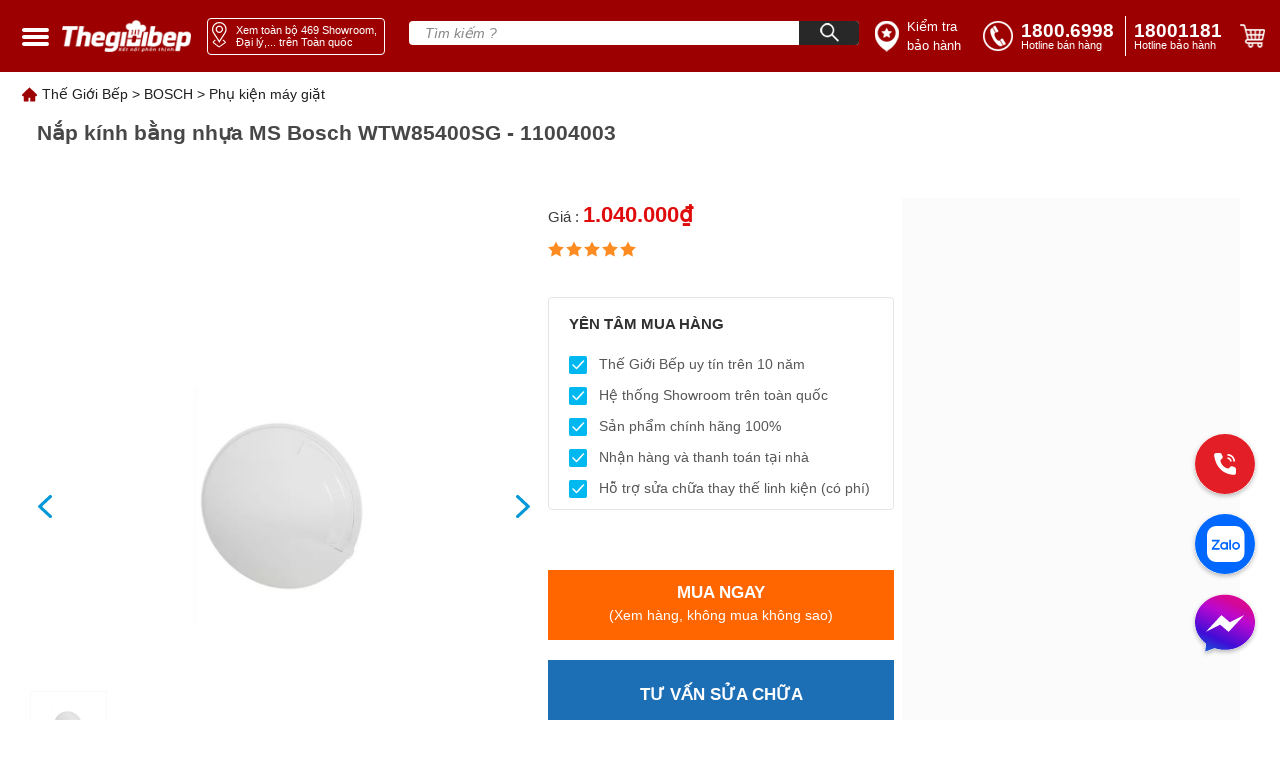

--- FILE ---
content_type: text/html; charset=utf-8
request_url: https://thegioibep.com/linh-kien/phu-kien-may-giat/nap-kinh-bang-nhua-ms-bosch-wtw85400sg-11004003
body_size: 16365
content:
<!doctype html>
<html data-n-head-ssr lang="en" data-n-head="%7B%22lang%22:%7B%22ssr%22:%22en%22%7D%7D">
  <head >
    <title>Nắp kính bằng nhựa MS Bosch WTW85400SG - 11004003</title><meta data-n-head="ssr" name="viewport" content="width=device-width, initial-scale=1"><meta data-n-head="ssr" name="format-detection" content="telephone=no"><meta data-n-head="ssr" property="og:url" content="https://thegioibep.eg4life.com"><meta data-n-head="ssr" property="og:title" content="Thế Giới Bếp phân phối thiết bị nhà bếp Bosch, Blanco, WMF chính hãng"><meta data-n-head="ssr" property="og:type" content="article"><meta data-n-head="ssr" property="og:image" content="https://api.thegioibep.com/uploads/configs/the1babfgie1bb9bibe1babfp_1657522529399.png"><meta data-n-head="ssr" property="og:image:type" content="image/x-icon"><meta data-n-head="ssr" data-hid="og:site_name" name="og:site_name" content="THẾ GIỚI BẾP"><meta data-n-head="ssr" data-hid="og:title" name="og:title" content="THẾ GIỚI BẾP"><meta data-n-head="ssr" name="google-site-verification" content="CuZhAryq-aJ0zGqSZRwks109l4Xr1SfeHonkZ0UNdgk"><meta data-n-head="ssr" name="msapplication-config" content="browserconfig.xml"><meta data-n-head="ssr" data-hid="charset" charset="utf-8"><meta data-n-head="ssr" data-hid="mobile-web-app-capable" name="mobile-web-app-capable" content="yes"><meta data-n-head="ssr" data-hid="apple-mobile-web-app-title" name="apple-mobile-web-app-title" content="the-gioi-bep"><meta data-n-head="ssr" data-hid="og:type" name="og:type" property="og:type" content="website"><meta data-n-head="ssr" name="robots" content="INDEX,FOLLOW"><meta data-n-head="ssr" data-hid="description" name="description" content="Nắp kính bằng nhựa MS Bosch WTW85400SG - 11004003"><meta data-n-head="ssr" data-hid="keywords" name="keywords" content=""><link data-n-head="ssr" rel="icon" type="image/x-icon" href="/favicon.ico"><link data-n-head="ssr" rel="icon" type="image/x-icon" href="/favicon-32x32.png"><link data-n-head="ssr" rel="icon" type="image/x-icon" href="/favicon-228x228.png"><link data-n-head="ssr" rel="shortcut icon" type="image/x-icon" href="/favicon-128x128.png"><link data-n-head="ssr" rel="shortcut icon" type="image/x-icon" href="/favicon-192x192.png"><link data-n-head="ssr" rel="shortcut icon" type="image/x-icon" href="/favicon-196x196.png"><link data-n-head="ssr" rel="apple-touch-icon" type="image/x-icon" href="/favicon-120x120.png"><link data-n-head="ssr" rel="apple-touch-icon" type="image/x-icon" href="/favicon-152x152.png"><link data-n-head="ssr" rel="apple-touch-icon" type="image/x-icon" href="/favicon-180x180.png"><link data-n-head="ssr" data-hid="shortcut-icon" rel="shortcut icon" href="/favicon.ico"><link data-n-head="ssr" rel="manifest" href="/_nuxt/manifest.b37eaea3.json" data-hid="manifest"><script data-n-head="ssr" src="//www.googletagmanager.com/gtm.js?id=G-L173YHQ4CR&amp;l=dataLayer" async></script><link rel="preload" href="/_nuxt/runtime.f2f6b96.js" as="script"><link rel="preload" href="/_nuxt/commons/app/253ae210.ac34faf.js" as="script"><link rel="preload" href="/_nuxt/commons/app/d939e436.30255c2.js" as="script"><link rel="preload" href="/_nuxt/commons/app/93acefaf.2cf5757.js" as="script"><link rel="preload" href="/_nuxt/commons/app/85de788a.912c295.js" as="script"><link rel="preload" href="/_nuxt/commons/app/216d6f1c.e208664.js" as="script"><link rel="preload" href="/_nuxt/commons/app/678f84af.9d9ef10.js" as="script"><link rel="preload" href="/_nuxt/commons/app/fdc6512a.1b0dccb.js" as="script"><link rel="preload" href="/_nuxt/commons/app/0605657e.71efbf9.js" as="script"><link rel="preload" href="/_nuxt/commons/app/6360165a.12fdcab.js" as="script"><link rel="preload" href="/_nuxt/commons/app/90405b64.bf11f2c.js" as="script"><link rel="preload" href="/_nuxt/vendors/app/253ae210.css/1a83d21.css" as="style"><link rel="preload" href="/_nuxt/vendors/app/253ae210.6cd6b63.js" as="script"><link rel="preload" href="/_nuxt/vendors/app/de7b34c1.4dd7d21.js" as="script"><link rel="preload" href="/_nuxt/vendors/app/b58f7129.0411a43.js" as="script"><link rel="preload" href="/_nuxt/vendors/app/205977d4.css/c3679f7.css" as="style"><link rel="preload" href="/_nuxt/vendors/app/205977d4.cc74c21.js" as="script"><link rel="preload" href="/_nuxt/vendors/app/f31f4702.55fbeac.js" as="script"><link rel="preload" href="/_nuxt/vendors/app/c8aa25c7.7a7d20d.js" as="script"><link rel="preload" href="/_nuxt/app/f69643ec.css/7a3f40f.css" as="style"><link rel="preload" href="/_nuxt/app/f69643ec.8d61e82.js" as="script"><link rel="preload" href="/_nuxt/app/bd947424.d2334c2.js" as="script"><link rel="preload" href="/_nuxt/app/73475f63.92a8884.js" as="script"><link rel="preload" href="/_nuxt/app/01e7b97c.css/1bb2d55.css" as="style"><link rel="preload" href="/_nuxt/app/01e7b97c.1cc60f9.js" as="script"><link rel="preload" href="/_nuxt/app/a2162ced.css/de4df9f.css" as="style"><link rel="preload" href="/_nuxt/app/a2162ced.955b167.js" as="script"><link rel="preload" href="/_nuxt/app/01d99f6b.0d13b03.js" as="script"><link rel="preload" href="/_nuxt/app/cc975cec.96bb131.js" as="script"><link rel="preload" href="/_nuxt/app/4d872370.5e324f5.js" as="script"><link rel="preload" href="/_nuxt/pages/accessory/_slug/_slug/56990a0a.css/fc22d97.css" as="style"><link rel="preload" href="/_nuxt/pages/accessory/_slug/_slug/56990a0a.b4824d1.js" as="script"><link rel="preload" href="/_nuxt/0.css/e0c6d5d.css" as="style"><link rel="preload" href="/_nuxt/0.0ec9e9d.js" as="script"><link rel="preload" href="/_nuxt/158.css/ae5eb62.css" as="style"><link rel="preload" href="/_nuxt/158.7633416.js" as="script"><link rel="preload" href="/_nuxt/7.css/0770446.css" as="style"><link rel="preload" href="/_nuxt/7.50dc350.js" as="script"><link rel="preload" href="/_nuxt/53.css/4b7e98f.css" as="style"><link rel="preload" href="/_nuxt/53.fa956eb.js" as="script"><link rel="preload" href="/_nuxt/221.294e163.js" as="script"><link rel="preload" href="/_nuxt/45.css/d108cad.css" as="style"><link rel="preload" href="/_nuxt/45.c029a55.js" as="script"><link rel="preload" href="/_nuxt/22.css/1b51004.css" as="style"><link rel="preload" href="/_nuxt/22.7cb3082.js" as="script"><link rel="preload" href="/_nuxt/207.css/bcb18a5.css" as="style"><link rel="preload" href="/_nuxt/207.b8471f5.js" as="script"><link rel="preload" href="/_nuxt/125.css/0ff58f5.css" as="style"><link rel="preload" href="/_nuxt/125.f5617e3.js" as="script"><link rel="preload" href="/_nuxt/182.css/3017050.css" as="style"><link rel="preload" href="/_nuxt/182.b2267ca.js" as="script"><link rel="preload" href="/_nuxt/223.788494f.js" as="script"><link rel="stylesheet" href="/_nuxt/vendors/app/253ae210.css/1a83d21.css"><link rel="stylesheet" href="/_nuxt/vendors/app/205977d4.css/c3679f7.css"><link rel="stylesheet" href="/_nuxt/app/f69643ec.css/7a3f40f.css"><link rel="stylesheet" href="/_nuxt/app/01e7b97c.css/1bb2d55.css"><link rel="stylesheet" href="/_nuxt/app/a2162ced.css/de4df9f.css"><link rel="stylesheet" href="/_nuxt/pages/accessory/_slug/_slug/56990a0a.css/fc22d97.css"><link rel="stylesheet" href="/_nuxt/0.css/e0c6d5d.css"><link rel="stylesheet" href="/_nuxt/158.css/ae5eb62.css"><link rel="stylesheet" href="/_nuxt/7.css/0770446.css"><link rel="stylesheet" href="/_nuxt/53.css/4b7e98f.css"><link rel="stylesheet" href="/_nuxt/45.css/d108cad.css"><link rel="stylesheet" href="/_nuxt/22.css/1b51004.css"><link rel="stylesheet" href="/_nuxt/207.css/bcb18a5.css"><link rel="stylesheet" href="/_nuxt/125.css/0ff58f5.css"><link rel="stylesheet" href="/_nuxt/182.css/3017050.css">
  </head>
  <body >
    <noscript data-n-head="ssr" data-hid="gtm-noscript" data-pbody="true"><iframe src="//www.googletagmanager.com/ns.html?id=G-L173YHQ4CR&l=dataLayer" height="0" width="0" style="display:none;visibility:hidden"></iframe></noscript><div data-server-rendered="true" id="__nuxt"><!----><div id="__layout"><div class="app"><div><header id="header" class="header-main-desktop" data-v-3fc18974><div class="header container flex items-center" data-v-3fc18974><div class="menu-space" data-v-3fc18974></div> <div class="menu" data-v-3fc18974><div class="menu-1 custom-close-menu" data-v-3fc18974><img alt="" data-v-3fc18974></div> </div> <div class="icon-menu" data-v-3fc18974><span class="icon transition-transform" data-v-3fc18974></span> <span class="icon transition-transform translate-y-[7px]" data-v-3fc18974></span> <span class="icon transition-transform translate-y-[14px]" data-v-3fc18974></span></div> <a href="/" aria-label="home link" class="link-logo-header" data-v-3fc18974><img src="/_nuxt/img/logo.9c8e482.png" alt="logo" width="150" height="38" class="size-logo-header" data-v-3fc18974></a> <div class="items-center justify-center inline-flex content-header-right" data-v-3fc18974><a href="/showroom" aria-label="showroom link" class="btn-showroom" data-v-3fc18974><img src="[data-uri]" alt="position" width="17" height="26" class="inline size-logo-showroom" data-v-3fc18974> <div class="text-showroom-desktop set-size-text" data-v-3fc18974>
          Xem toàn bộ  Showroom, Đại lý,... trên Toàn quốc
          <span class="icon-bottom" data-v-3fc18974></span></div></a> <div class="relative" data-v-3fc18974><form name="form-search" class="search" data-v-3fc18974><input type="text" name="text-search" placeholder="Tìm kiếm ?" autocomplete="off" value="" class="text-search" data-v-3fc18974> <button name="btn-search" type="button" aria-label="Search" class="btn-search-desktop" data-v-3fc18974><img src="[data-uri]" alt="search" width="19" height="19" class="size-icon-search" data-v-3fc18974></button></form> <!----></div> <a aria-label="insurance link" href="/bao-hanh" class="flex items-center justify-center w-[90px] ml-4" data-v-3fc18974><img src="[data-uri]" alt="position" width="24" height="31" class="size-logo-insurance" data-v-3fc18974> <div class="text-[13px] pl-2 set-size-text" data-v-3fc18974>Kiểm tra bảo hành</div></a> <div class="ml-[20px]" data-v-3fc18974><a href="tel:1800.6998" aria-label="tell" class="flex items-center justify-center" data-v-3fc18974><img src="[data-uri]" alt="phone" width="30" height="30" class="size-logo-phone" data-v-3fc18974> <div class="flex flex-col ml-2 w-[100px]" data-v-3fc18974><div class="set-size-phone" data-v-3fc18974>1800.6998</div> <div class="text-[11px] leading-none" data-v-3fc18974>Hotline bán hàng</div></div></a></div> <div class="h-10 border-l border-white mx-2" data-v-3fc18974></div> <a href="tel:18001181" aria-label="phone" class="flex items-center justify-center" data-v-3fc18974><div class="flex flex-col w-[90px]" data-v-3fc18974><div class="set-size-phone" data-v-3fc18974>18001181</div> <div class="text-[11px] leading-none" data-v-3fc18974>Hotline bảo hành</div></div></a> <div class="flex-center" data-v-3fc18974><div class="ml-4 block border-none cursor-pointer" data-v-3fc18974><img src="[data-uri]" alt="cart" width="26" height="24" class="size-logo-cart" data-v-3fc18974></div></div></div></div> <div class="search--1024" data-v-3fc18974><div class="flex flex-col items-center px-4" data-v-3fc18974><form name="form-search" class="block w-full my-2 rounded h-[30px] relative overflow-hidden" data-v-3fc18974><input type="text" name="text-search" placeholder="Tìm kiếm ?" value="" class="text-search-mobile" data-v-3fc18974> <button name="btn-search" type="button" aria-label="Search" class="btn-search" data-v-3fc18974><img src="[data-uri]" alt="search" width="19" height="19" class="size-icon-search" data-v-3fc18974></button></form></div></div></header></div> <div><div><!----></div> <div class="container pt-3"><div class="content-breadcrumb flex flex-wrap mb-3 text-black-929" data-v-6612b758><img src="[data-uri]" alt class="mr-[5px]" data-v-6612b758> <span data-v-6612b758><a href="/" class="cursor-pointer" data-v-6612b758>Thế Giới Bếp</a> <span data-v-6612b758>  &gt; </span></span><span data-v-6612b758><a href="/bosch" class="cursor-pointer" data-v-6612b758>BOSCH</a> <span data-v-6612b758>  &gt; </span></span><span data-v-6612b758><a href="/category/phu-kien-may-giat" class="cursor-pointer" data-v-6612b758>Phụ kiện máy giặt</a> <!----></span> <!----></div> <div comment="6" class="container"><h1 class="text-[21px] pl-[7px] text-gray-915 font-bold">Nắp kính bằng nhựa MS Bosch WTW85400SG - 11004003</h1> <div class="flex items-center justify-center w-full"><div class="grid grid-cols-12 w-full h-full mt-[50px]"><div class="col-span-5 bg-white flex items-center justify-center relative"><!----> <!----> <!----></div> <div class="col-span-7 grid grid-cols-12 bg-white mx-[10px]"><div class="col-span-6"><div class="header mb-[40px]"><div class="flex items-center"><span class="mr-[10px]"><!----> <span class="text-black-920 text-price">Giá : </span> <span class="text-red-600 font-bold text-value-price">
                  1.040.000₫</span></span></div> <div class="flex items-center my-[10px]"><div class="flex items-center"><i class="star bg-orange-101 cursor-pointer mr-[2px] w-4 h-4"></i><i class="star bg-orange-101 cursor-pointer mr-[2px] w-4 h-4"></i><i class="star bg-orange-101 cursor-pointer mr-[2px] w-4 h-4"></i><i class="star bg-orange-101 cursor-pointer mr-[2px] w-4 h-4"></i><i class="star bg-orange-101 cursor-pointer mr-[2px] w-4 h-4"></i> </div> <!----> <!----></div></div> <div data-v-107a130e><div class="desktop-showroom" data-v-107a130e><div class="border-[1px] border-solid border-black-904 rounded" data-v-107a130e><div class="flex items-center pt-[15px] pb-[9px] padding-bonus" data-v-107a130e><div class="text-black-903 text-[15px] font-bold" data-v-107a130e> YÊN TÂM MUA HÀNG</div></div> <div class="padding-bonus text-bonus" data-v-107a130e><p class="my-[10px] flex items-center" data-v-107a130e><img src="[data-uri]" alt="gift" data-v-107a130e> <span class="text-gray-913 ml-3" data-v-107a130e>Thế Giới Bếp uy tín trên 10 năm</span></p><p class="my-[10px] flex items-center" data-v-107a130e><img src="[data-uri]" alt="gift" data-v-107a130e> <span class="text-gray-913 ml-3" data-v-107a130e>Hệ thống Showroom trên toàn quốc</span></p><p class="my-[10px] flex items-center" data-v-107a130e><img src="[data-uri]" alt="gift" data-v-107a130e> <span class="text-gray-913 ml-3" data-v-107a130e>Sản phẩm chính hãng 100%</span></p><p class="my-[10px] flex items-center" data-v-107a130e><img src="[data-uri]" alt="gift" data-v-107a130e> <span class="text-gray-913 ml-3" data-v-107a130e>Nhận hàng và thanh toán tại nhà</span></p><p class="my-[10px] flex items-center" data-v-107a130e><img src="[data-uri]" alt="gift" data-v-107a130e> <span class="text-gray-913 ml-3" data-v-107a130e>Hỗ trợ sửa chữa thay thế linh kiện (có phí)</span></p></div></div></div> <div class="mobile-showroom" data-v-107a130e><fieldset class="border-[2px] border-solid border-gray-925 rounded-lg" data-v-107a130e><legend class="ml-[25px] px-[20px] text-red-908 font-bold" data-v-107a130e>YÊN TÂM MUA HÀNG</legend> <div class="ml-[20px] text-bonus" data-v-107a130e><p class="my-[10px] flex items-center" data-v-107a130e><img src="[data-uri]" alt="gift" data-v-107a130e> <span class="text-gray-913 ml-3" data-v-107a130e>Thế Giới Bếp uy tín trên 10 năm</span></p><p class="my-[10px] flex items-center" data-v-107a130e><img src="[data-uri]" alt="gift" data-v-107a130e> <span class="text-gray-913 ml-3" data-v-107a130e>Hệ thống Showroom trên toàn quốc</span></p><p class="my-[10px] flex items-center" data-v-107a130e><img src="[data-uri]" alt="gift" data-v-107a130e> <span class="text-gray-913 ml-3" data-v-107a130e>Sản phẩm chính hãng 100%</span></p><p class="my-[10px] flex items-center" data-v-107a130e><img src="[data-uri]" alt="gift" data-v-107a130e> <span class="text-gray-913 ml-3" data-v-107a130e>Nhận hàng và thanh toán tại nhà</span></p><p class="my-[10px] flex items-center" data-v-107a130e><img src="[data-uri]" alt="gift" data-v-107a130e> <span class="text-gray-913 ml-3" data-v-107a130e>Hỗ trợ sửa chữa thay thế linh kiện (có phí)</span></p></div></fieldset></div></div> <div class="my-[60px]"><div class="my-[20px] text-center block-buy-cart bg-orange-102 cursor-pointer" data-v-37e232fd><div class="text-btn1" data-v-37e232fd> MUA NGAY</div> <div class="text-btn2" data-v-37e232fd> (Xem hàng, không mua không sao)</div></div> <div class="text-center block-buy-cart bg-blue-901 cursor-pointer" data-v-37e232fd><div class="text-btn1 mt-3" data-v-37e232fd> tư vấn sửa chữa</div> <div class="text-btn2" data-v-37e232fd> </div></div></div> <div><div class="flex items-center justify-center w-full mt-[50px]"><div class="grid grid-cols-7 w-full border-[1px] border-black-400 p-[5px] flex justify-center items-center"><div class="col-span-2 ml-3"><img src="/_nuxt/img/user-contact-cirlce.3be6d91.png" alt="saler"></div> <div class="col-span-5 justify-center"><div class="flex text-[15px]"><div class="text-gray-914 font-bold">Bán hàng:</div> <div class="flex xl:flex-col"><span class="text-red-500 font-bold ml-1">1800.6998</span><span class="text-blue-902 ml-1">(08:00 - 22:00)</span></div></div> <hr class="border-black-400"> <div class="flex text-[15px]"><div class="text-gray-914 font-bold">Bảo hành:</div> <div class="flex xl:flex-col"><span class="text-red-500 font-bold ml-1">1800.1181</span><span class="text-blue-902 ml-1">(08:00 - 22:00)</span></div></div></div></div></div></div></div> <div class="col-span-6 ml-2 bg-black-906 pb-[5px]"></div></div></div></div> <div class="px-[20px] mt-[20px] text-justify"><div class="text-[14px] text-gray-900">Nắp kính bằng nhựa MS Bosch WTW85400SG - 11004003</div></div> <hr class="border-t-[1px] border-solid border-gray-930 mt-[30px]"> <div class="w-full px-[20px] mt-[33px]"><div><div class="text-[14px] text-gray-900"><p>Nắp kính bằng nhựa MS Bosch WTW85400SG - 11004003</p></div> <div class="h-[300px] w-[462px] m-auto"><img src="https://api.thegioibep.com/uploads/products/z3723418859580-c8c8227d4840617edf48d18da5d4d560_1663218346784.jpg" alt="https://api.thegioibep.com/uploads/products/z3723418859580-c8c8227d4840617edf48d18da5d4d560_1663218346784.jpg" class="object-contain justify-center cursor-pointer min-h-[80px] w-full h-full"></div><!----><!----></div></div> <div class="text-[20px] mt-[33px] font-bold leading-[0.85] text-black-918">Sản phẩm tương tự</div> <div class="mt-[30px]"><div class="text-center sm:mb-[20px] xxl:mb-[100px]" data-v-6e1623e4><!----><!----><!----></div></div> <div class="border-usercomment" data-v-19f7c127><div class="grid grid-cols-3 w-full" data-v-19f7c127><div class="col-span-2" data-v-19f7c127><div class="name-product-comment" data-v-19f7c127>Bình luận về
        Nắp kính bằng nhựa MS Bosch WTW85400SG - 11004003
      </div> <textarea rows="4" id="comment-text" placeholder="Mời bạn thảo luận, vui lòng nhập tiếng Việt có dấu" class="form-control input-textarena transition" data-v-19f7c127></textarea> <div class="border-information-comment" data-v-19f7c127><div class="style-icon cursor-pointer flex items-center btn-image" data-v-19f7c127><span data-v-19f7c127><svg xmlns="http://www.w3.org/2000/svg" width="16" height="16" fill="currentColor" viewBox="0 0 16 16" class="bi bi-camera" data-v-19f7c127><path d="M15 12a1 1 0 0 1-1 1H2a1 1 0 0 1-1-1V6a1 1 0 0 1 1-1h1.172a3 3 0 0 0 2.12-.879l.83-.828A1 1 0 0 1 6.827 3h2.344a1 1 0 0 1 .707.293l.828.828A3 3 0 0 0 12.828 5H14a1 1 0 0 1 1 1v6zM2 4a2 2 0 0 0-2 2v6a2 2 0 0 0 2 2h12a2 2 0 0 0 2-2V6a2 2 0 0 0-2-2h-1.172a2 2 0 0 1-1.414-.586l-.828-.828A2 2 0 0 0 9.172 2H6.828a2 2 0 0 0-1.414.586l-.828.828A2 2 0 0 1 3.172 4H2z" data-v-19f7c127></path> <path d="M8 11a2.5 2.5 0 1 1 0-5 2.5 2.5 0 0 1 0 5zm0 1a3.5 3.5 0 1 0 0-7 3.5 3.5 0 0 0 0 7zM3 6.5a.5.5 0 1 1-1 0 .5.5 0 0 1 1 0z" data-v-19f7c127></path></svg></span> <span class="text-upload-img" data-v-19f7c127>Gửi hình</span></div> <div class="mr-3 w-full" data-v-19f7c127><div class="rating-star" data-v-19f7c127><div class="rate" data-v-19f7c127><input type="radio" id="star5" name="rate" value="5" data-v-19f7c127> <label for="star5" title="text" data-v-19f7c127>5 stars</label> <input type="radio" id="star4" name="rate" value="4" data-v-19f7c127> <label for="star4" title="text" data-v-19f7c127>4 stars</label> <input type="radio" id="star3" name="rate" value="3" data-v-19f7c127> <label for="star3" title="text" data-v-19f7c127>3 stars</label> <input type="radio" id="star2" name="rate" value="2" data-v-19f7c127> <label for="star2" title="text" data-v-19f7c127>2 stars</label> <input type="radio" id="star1" name="rate" value="1" data-v-19f7c127> <label for="star1" title="text" data-v-19f7c127>1 star</label></div></div> <div class="m-2 float-right" data-v-19f7c127><input id="comment-name" placeholder="Họ tên" type="text" value="" class="transition form-control style-input" data-v-19f7c127></div> <div class="m-2 float-right" data-v-19f7c127><input id="comment-email" placeholder="Email" type="text" value="" class="transition form-control style-input" data-v-19f7c127></div></div></div> <input id="file_upload_collage" type="file" class="hidden" data-v-19f7c127> <div class="w-full ml-[27px]" data-v-19f7c127></div> <div class="flex space-x-2 justify-end mt-[20px]" data-v-19f7c127><button aria-label="send" type="button" class="inline-block btn-send-comment transition" data-v-19f7c127>Gửi
        </button></div></div> <div class="col-span-1" data-v-19f7c127><div class="flex justify-end mr-5 mt-[33px]" data-v-19f7c127><div class="max-w-[260px] text-[13px]" data-v-19f7c127><div class="flex justify-center items-center"><div class="text-[16px] mr-[3px] mt-[2px] text-orange-101 font-bold">
       5
    </div> <div class="flex items-center"><i class="star bg-orange-101 cursor-pointer mr-[2px] w-4 h-4"></i><i class="star bg-orange-101 cursor-pointer mr-[2px] w-4 h-4"></i><i class="star bg-orange-101 cursor-pointer mr-[2px] w-4 h-4"></i><i class="star bg-orange-101 cursor-pointer mr-[2px] w-4 h-4"></i><i class="star bg-orange-101 cursor-pointer mr-[2px] w-4 h-4"></i> </div> <div class="text-[12.5px] ml-[15px] font-bold">
      0 đánh giá
    </div></div> <div><div class="flex justify-center items-center my-[10px]"><div class="flex items-center">5 <i class="w-3 h-3 star bg-orange-101 cursor-pointer"></i></div> <div class="flex w-full h-[5px] mx-[5px]"><div class="bg-orange-101 rating" style="--value:0%;"></div> <div class="bg-gray-901 rating" style="--value:100%;"></div></div> <div class="text-blue-700 font-bold w-[47px]">0%</div></div><div class="flex justify-center items-center my-[10px]"><div class="flex items-center">4 <i class="w-3 h-3 star bg-orange-101 cursor-pointer"></i></div> <div class="flex w-full h-[5px] mx-[5px]"><div class="bg-orange-101 rating" style="--value:0%;"></div> <div class="bg-gray-901 rating" style="--value:100%;"></div></div> <div class="text-blue-700 font-bold w-[47px]">0%</div></div><div class="flex justify-center items-center my-[10px]"><div class="flex items-center">3 <i class="w-3 h-3 star bg-orange-101 cursor-pointer"></i></div> <div class="flex w-full h-[5px] mx-[5px]"><div class="bg-orange-101 rating" style="--value:0%;"></div> <div class="bg-gray-901 rating" style="--value:100%;"></div></div> <div class="text-blue-700 font-bold w-[47px]">0%</div></div><div class="flex justify-center items-center my-[10px]"><div class="flex items-center">2 <i class="w-3 h-3 star bg-orange-101 cursor-pointer"></i></div> <div class="flex w-full h-[5px] mx-[5px]"><div class="bg-orange-101 rating" style="--value:0%;"></div> <div class="bg-gray-901 rating" style="--value:100%;"></div></div> <div class="text-blue-700 font-bold w-[47px]">0%</div></div><div class="flex justify-center items-center my-[10px]"><div class="flex items-center">1 <i class="w-3 h-3 star bg-orange-101 cursor-pointer"></i></div> <div class="flex w-full h-[5px] mx-[5px]"><div class="bg-orange-101 rating" style="--value:0%;"></div> <div class="bg-gray-901 rating" style="--value:100%;"></div></div> <div class="text-blue-700 font-bold w-[47px]">0%</div></div></div></div></div></div></div> <!----></div></div> <!----> <!----></div></div> <div class="footer-desktop" data-v-16364658><div class="container grid grid-cols-10" data-v-16364658><div class="col-span-7" data-v-16364658><div class="footer-left left" data-v-16364658><div class="title-content-left" data-v-16364658>
          HỆ THỐNG THẾ GIỚI BẾP
        </div> <div class="grid grid-cols-3" data-v-16364658></div> <div class="grid grid-cols-3 footer-center mt-2" data-v-16364658></div> <div class="flex w-full items-center justify-end" data-v-16364658><a href="/showroom" aria-label="showroom3-all" class="text-all-showroom font-italic text-right" data-v-16364658><i data-v-16364658>Xem toàn bộ 0 hệ thống</i></a> <img src="[data-uri]" alt="ic" width="16" height="16" class="mt-2 ml-1 object-contain" data-v-16364658></div> <div data-v-16364658><a href="/" aria-label="ogo TGB" class="block logo-margin-center" data-v-16364658><img src="/_nuxt/img/LOGO-TGB.37d4fc1.svg" alt="ogo TGB" width="130" height="50" aria-label="Logo TGB" data-v-16364658></a></div> <div class="grid grid-cols-2 mt-2" data-v-16364658><div class="contact-grid" data-v-16364658><div class="item-grid" data-v-16364658><div class="label" data-v-16364658> Bán lẻ:</div> <!----> <!----></div> <div class="item-grid" data-v-16364658><div class="label" data-v-16364658>Bán sỉ:</div></div> <div class="item-grid" data-v-16364658><div class="value-default" data-v-16364658>-Hà Nội-</div> <div class="value-default" data-v-16364658>-Đà Nẵng-</div> <div class="value-default" data-v-16364658>-Hồ Chí Minh-</div></div> <div class="item-grid" data-v-16364658><div class="value-text-red" data-v-16364658><a aria-label="sell" href="tel:0366099086" data-v-16364658></a>0366.0990.86</div> <div class="value-text-red" data-v-16364658><a aria-label="sell" href="tel:094999066" data-v-16364658>0943.999.066</a></div> <div class="value-text-red" data-v-16364658><a aria-label="sell" href="tel:0918006998" data-v-16364658>0918.006.998</a></div></div> <div class="item-grid" data-v-16364658><div class="value-default" data-v-16364658><a aria-label="sell" href="tel:0974656066" data-v-16364658>0974.656.066</a></div> <div data-v-16364658></div> <div class="value-default" data-v-16364658><a aria-label="sell" href="tel:0973531199" data-v-16364658>0973.531.199</a></div></div></div> <div class="contact-grid" data-v-16364658><div class="item-grid" data-v-16364658><div class="label" data-v-16364658>Bán dự án:</div> <!----></div> <div class="item-grid" data-v-16364658><div class="label" data-v-16364658>Bảo hành:</div> <!----> <!----></div> <div class="item-grid" data-v-16364658><div class="label" data-v-16364658>Khiếu nại:</div> <!----></div> <div class="item-grid" data-v-16364658><div class="label" data-v-16364658>Thời gian làm việc:</div> <!----></div></div> <div class="mt-[32px] col-span-2" data-v-16364658><div class="font-semibold text-[19px] leading-[22px] text-[#1D1D1D] mb-[10px]" data-v-16364658>
                    CÔNG TY CỔ PHẦN THẾ GIỚI BẾP
                </div> <div class="font-semibold text-[14px] leading-[16px] text-[#1D1D1D]" data-v-16364658><div class="mb-[5px]" data-v-16364658>
                    GPKD số 0102966522 do Sở KH và ĐT TP Hà Nội cấp ngày 06/08/2014
                  </div> <div data-v-16364658>
                    Địa chỉ: Tầng 3, Trung tâm thường mại The Garden, KĐT The Manor đường Mễ Trì, Phường Mỹ ĐÌnh 1, Quận Nam Từ Liêm, Tp Hà Nội, Việt Nam
                  </div></div></div></div></div></div> <div class="col-span-3 right footer-right border-l border-gray-800" data-v-16364658><div class="flex justify-start" data-v-16364658><div class="left w-6/12" data-v-16364658><div class="title-content-right" data-v-16364658>
            THÔNG TIN
          </div> <ul data-v-16364658></ul></div> <div class="right w-6/12" data-v-16364658><div class="title-content-right" data-v-16364658>
            CHÍNH SÁCH
          </div> <ul data-v-16364658></ul></div></div> <iframe src="https://www.facebook.com/plugins/page.php?href=https%3A%2F%2Fwww.facebook.com%2Fthegioibep.comofficial&amp;tabs=events,messages,timeline&amp;width=372px&amp;height=196px&amp;small_header=false&amp;adapt_container_width=true&amp;hide_cover=false&amp;show_facepile=false&amp;appId=279268500937287" width="372px" height="196px" scrolling="no" frameborder="0" allowfullscreen="allowfullscreen" allow="autoplay; clipboard-write; encrypted-media; picture-in-picture; web-share" title="FanPage" class="mt-8" style="border:none;overflow:hidden;" data-v-16364658></iframe> <div class="mt-2" data-v-16364658><div class="text-contact-us" data-v-16364658>Kết nối với chúng tôi</div> <div class="flex items-center mt-3" data-v-16364658><div class="flex items-center border-r border-[#CECECE] pr-4" data-v-16364658><a href="https://www.facebook.com/thegioibep.comofficial/" aria-label="facebook" data-v-16364658><img aria-label="facebook" alt="facebook" width="30" height="30" data-v-16364658></a> <a href="https://www.youtube.com/channel/UCzkk_T5hU1x3OoeCoNReqtw" data-v-16364658><img aria-label="youtube" alt="youtube" width="30" height="30" class="mx-2" data-v-16364658></a> <a aria-label="instagram" href="https://www.instagram.com/thegioibepofficial/" data-v-16364658><img alt="instagram" width="30" height="30" aria-label="instagram" data-v-16364658></a> <a href="https://twitter.com/BepDuong" aria-label="twitter" data-v-16364658><img alt="twister" width="30" height="30" aria-label="twister" class="ml-2" data-v-16364658></a></div> <div class="ml-4" data-v-16364658><div class="grid grid-cols-2 gap-x-[5.11px] flex items-center" data-v-16364658><a target="_blank" href="http://online.gov.vn/Home/WebDetails/109419" aria-label="bct blue" class="inline-block" data-v-16364658><img alt="bct blue" aria-label="bct blue" class="object-contain pr-[5.11px] h-[30px]" data-v-16364658></a> <a href="/" aria-label="mobile" class="ui-mobile flex items-center justify-center border border-[#219EE1] rounded-[5px] text-[#5A5A5A] text-[12px] h-full" data-v-16364658>Giao diện mobile</a></div></div></div></div></div></div></div> <p class="bg-black-600 flex items-center justify-center h-[34px] text-[14px] text-black-700">
  Copyright @ 2019 Bản quyền thuộc về Thế Giới Bếp
</p> <div class="fixed right-[21px] top-[60%] z-50"><a href="tel:18006998" class="w-full flex justify-center"><img src="/_nuxt/img/Call_desktop.c076405.svg" alt="call" width="68" height="68" aria-label="tell"></a> <a href="http://zalo.me/0967410866" target="_blank" aria-label="zalo" class="w-full flex justify-center mt-3 btn btn-sm btn-icon bg-transparent"><img src="/_nuxt/img/Zalo_desktop.2b14ac5.svg" alt="zalo" width="68" height="68"></a> <a href="https://m.me/thegioibep.comofficial" rel="nofollow" target="_blank" aria-label="message" class="w-full flex justify-center mt-3 btn btn-sm btn-icon bg-transparent"><img src="/_nuxt/img/Messeger_desktop.6665755.svg" alt="messenger" width="68" height="68"></a></div></div></div></div><script>window.__NUXT__=(function(a,b,c,d,e,f,g,h,i,j,k,l,m,n,o,p,q,r,s,t,u,v,w,x,y,z,A,B,C,D,E,F,G,H,I,J,K,L,M,N,O,P,Q,R,S,T,U,V,W){w[0]={id:8112,alt:a,type:c,link:a,text:a,link_text:a,alt_image:a,url:o,created_at:a,type_link:p,path:o,thumb_path:"https:\u002F\u002Fapi.thegioibep.com\u002Fuploads\u002Fproducts\u002Fthumb_z3723418859580-c8c8227d4840617edf48d18da5d4d560_1663218346784.jpg"};w[1]={id:8113,alt:a,type:q,link:a,text:a,link_text:a,alt_image:a,url:x,created_at:a,type_link:p,path:x,thumb_path:"https:\u002F\u002Fapi.thegioibep.com\u002Fuploads\u002Fproducts\u002Fthumb_z3723419189214-80ba2de50340acac1444bcc02e1c7c4d_1663218346791.jpg"};w[2]={id:8114,alt:a,type:q,link:a,text:a,link_text:a,alt_image:a,url:y,created_at:a,type_link:p,path:y,thumb_path:"https:\u002F\u002Fapi.thegioibep.com\u002Fuploads\u002Fproducts\u002Fthumb_z3723419498702-b87272b6ccf82c377f10fe7350dc3ed5_1663218346799.jpg"};return {layout:"default",data:[{}],fetch:{},error:a,state:{banners:[],menu_lefts:[],header_tgb:{id:c,name:r,photo_url:a,work_time:s,phone:"1800.6998, 0967.410.866,0981.966.899",phone_warranty:"18001181",phone_service:t,meta_title:a,meta_keyword:a,meta_description:a,phone_sell:u,photo_url_path:a},link_sale:{},count_showroom:l,about_us:{about_us:{}},accessories:{banner_accessories:{},categories:[],description:l,brand:[],accessories:[],total:a,config_category:{}},accessory:{product:{id:1452,name:m,parent_id:a,title_seo:m,key_seo:a,description_seo:m,brand_id:d,short_description:m,sku:"11004003",serial_number:a,quantity:h,slug:"nap-kinh-bang-nhua-ms-bosch-wtw85400sg-11004003",description:"\u003Cp\u003ENắp kính bằng nhựa MS Bosch WTW85400SG - 11004003\u003C\u002Fp\u003E",brand_name:v,comments:[],list_attribute:[],list_media:w,price:"1040000",price_display:"1.040.000",price_recommendation:b,price_recommendation_display:i,currency:j,id_category_compare:a,category_id:74,category_name:z,category_slug:e,number_comment:b,total_score:b,number_rate:b,work_time:s,support:[{name:"Bán hàng",hotline:[u,"0967.410.866"]},{name:"Bảo hành",hotline:"1800.1181"},{name:"Than phiền dịch vụ",hotline:t}],rating:f,promotion_name:l,promotion_date_end:l,promotion:[],category_buy_together:[],products_customers_interested:[],thumb_url:o,alt_image:a,made_in:a,warranty:a,is_accessory:c,post_ids:[],no_index:b,comment_rating:[{rating:f,percent_rating:b},{rating:4,percent_rating:b},{rating:q,percent_rating:b},{rating:d,percent_rating:b},{rating:c,percent_rating:b}]},products:[],areas:A,product_sames:[{id:1472,name:B,slug:"module-dinh-luong-mg-bosch-wgg244a0sg-12025129",number_rate:b,description:B,brand_id:d,is_accessory:c,quantity:h,category_slug:e,id_category_compare:a,price:"2384000",price_display:"2.384.000",price_recommendation:b,price_recommendation_display:i,currency:j,thumb_url:"https:\u002F\u002Fapi.thegioibep.com\u002Fuploads\u002Fproducts\u002Fthumb_z3723769967775-11e79bed63eb7cc4d6bd6fcdfb4a012a_1663227789918.jpg",alt_image:a,number_rating:c,rating:f,brand_photo_url:k,brand_slug:g,so_vien:b,thumb_url_resize:C,thumb_url_resize_webp:C},{id:1471,name:D,slug:"day-nguon-mg-bosch-wna14400sg-00468569",number_rate:b,description:D,brand_id:d,is_accessory:c,quantity:h,category_slug:e,id_category_compare:a,price:"3600000",price_display:"3.600.000",price_recommendation:b,price_recommendation_display:i,currency:j,thumb_url:"https:\u002F\u002Fapi.thegioibep.com\u002Fuploads\u002Fproducts\u002Fthumb_237_1663227683293.jpg",alt_image:a,number_rating:c,rating:f,brand_photo_url:k,brand_slug:g,so_vien:b,thumb_url_resize:E,thumb_url_resize_webp:E},{id:1470,name:F,slug:"khay-phan-phoi-phan-tren-mg-bosch-wgg244a0sg-11029053",number_rate:b,description:F,brand_id:d,is_accessory:c,quantity:h,category_slug:e,id_category_compare:a,price:"1360000",price_display:"1.360.000",price_recommendation:b,price_recommendation_display:i,currency:j,thumb_url:"https:\u002F\u002Fapi.thegioibep.com\u002Fuploads\u002Fproducts\u002Fthumb_z3723759560504-70c74622659bf8c92c6846ddb343172f_1663227509664.jpg",alt_image:a,number_rating:c,rating:f,brand_photo_url:k,brand_slug:g,so_vien:b,thumb_url_resize:G,thumb_url_resize_webp:G},{id:1469,name:H,slug:"tam-op-cua-truoc-may-giat-bosch-wna14400sg-00775419",number_rate:b,description:H,brand_id:d,is_accessory:c,quantity:h,category_slug:e,id_category_compare:a,price:"2390000",price_display:"2.390.000",price_recommendation:b,price_recommendation_display:i,currency:j,thumb_url:"https:\u002F\u002Fapi.thegioibep.com\u002Fuploads\u002Fproducts\u002Fthumb_239_1663227381912.jpg",alt_image:a,number_rating:c,rating:f,brand_photo_url:k,brand_slug:g,so_vien:b,thumb_url_resize:I,thumb_url_resize_webp:I},{id:1468,name:J,slug:"khay-phan-phoi-phan-duoi-mg-bosch-wgg244a0sg-11029052",number_rate:b,description:J,brand_id:d,is_accessory:c,quantity:h,category_slug:e,id_category_compare:a,price:"1136000",price_display:"1.136.000",price_recommendation:b,price_recommendation_display:i,currency:j,thumb_url:"https:\u002F\u002Fapi.thegioibep.com\u002Fuploads\u002Fproducts\u002Fthumb_z3723753051987-daf9113d7d2871c3f5d4a26471c11a3d_1663227317112.jpg",alt_image:a,number_rating:c,rating:f,brand_photo_url:k,brand_slug:g,so_vien:b,thumb_url_resize:K,thumb_url_resize_webp:K},{id:1467,name:L,slug:"khay-phan-phoi-mg-bosch-wgg244a0sg-11029051",number_rate:b,description:L,brand_id:d,is_accessory:c,quantity:h,category_slug:e,id_category_compare:a,price:"928000",price_display:"928.000",price_recommendation:b,price_recommendation_display:i,currency:j,thumb_url:"https:\u002F\u002Fapi.thegioibep.com\u002Fuploads\u002Fproducts\u002Fthumb_z3723748607338-8753a13012a24f30ee372573e4ad05a1_1663227201529.jpg",alt_image:a,number_rating:c,rating:f,brand_photo_url:k,brand_slug:g,so_vien:b,thumb_url_resize:M,thumb_url_resize_webp:M},{id:1466,name:N,slug:"man-hinh-hien-thi-mg-bosch-waw28480sg-12006098",number_rate:b,description:N,brand_id:d,is_accessory:c,quantity:h,category_slug:e,id_category_compare:a,price:"930000",price_display:"930.000",price_recommendation:b,price_recommendation_display:i,currency:j,thumb_url:"https:\u002F\u002Fapi.thegioibep.com\u002Fuploads\u002Fproducts\u002Fthumb_77_1663227061752.jpg",alt_image:a,number_rating:c,rating:f,brand_photo_url:k,brand_slug:g,so_vien:b,thumb_url_resize:O,thumb_url_resize_webp:O},{id:1465,name:P,slug:"long-may-mg-bosch-wgg244a0sg-00774164",number_rate:b,description:P,brand_id:d,is_accessory:c,quantity:h,category_slug:e,id_category_compare:a,price:"6160000",price_display:"6.160.000",price_recommendation:b,price_recommendation_display:i,currency:j,thumb_url:"https:\u002F\u002Fapi.thegioibep.com\u002Fuploads\u002Fproducts\u002Fthumb_z3723739041223-e656a187647d1fc23e267fdad93cbb2d_1663227040359.jpg",alt_image:a,number_rating:c,rating:f,brand_photo_url:k,brand_slug:g,so_vien:b,thumb_url_resize:Q,thumb_url_resize_webp:Q},{id:1464,name:R,slug:"ong-ap-suat-mg-bosch-wgg254a0sg-00615928",number_rate:b,description:R,brand_id:d,is_accessory:c,quantity:h,category_slug:e,id_category_compare:a,price:"256000",price_display:"256.000",price_recommendation:b,price_recommendation_display:i,currency:j,thumb_url:"https:\u002F\u002Fapi.thegioibep.com\u002Fuploads\u002Fproducts\u002Fthumb_78_1663226939693.jpg",alt_image:a,number_rating:c,rating:f,brand_photo_url:k,brand_slug:g,so_vien:b,thumb_url_resize:S,thumb_url_resize_webp:S},{id:1463,name:T,slug:"doi-trong-long-trai-mg-bosch-wgg254a0sg-00775747",number_rate:b,description:T,brand_id:d,is_accessory:c,quantity:h,category_slug:e,id_category_compare:a,price:"820000",price_display:"820.000",price_recommendation:b,price_recommendation_display:i,currency:j,thumb_url:"https:\u002F\u002Fapi.thegioibep.com\u002Fuploads\u002Fproducts\u002Fthumb_79_1663226756320.jpg",alt_image:a,number_rating:c,rating:f,brand_photo_url:k,brand_slug:g,so_vien:b,thumb_url_resize:U,thumb_url_resize_webp:U}],list_media:w,product_by:[],breadcrumb:[{name:r,link:{brand_slug:a,type:V,object_id:a,url:a}},{name:v,link:{brand_slug:a,type:"brand",object_id:g,url:a}},{name:z,link:{brand_slug:g,type:"categories",object_id:e,url:a}}],total:b,banner:[],config_repair:[],area_curent:A},blanco:{banner:[],properties:[],category_product:[],accessory_product:[]},blum:{banner:[],categores_top:[],categores:[],properties:[],category_product:[],steps:[],sub_banner:{}},bosch:{banner_for_bosch:[],top_category_for_bosch:[],product_for_bosch:[]},category:{category_detail:{}},comment:{product_comment:{},file:[]},compare:{products:[],compare_data:{},product_compare:[],list_product_compare:[]},filter:{type:{},serie:{},product:{},total:b},finish:{banner:l,topCategories:[],categories:[]},footer:{data_footer:{}},insurance:{warranties:[],payload_params:l},news:{news_home_page:[],news:[],menu_news:[],product_news:[],menu_top:[],highlight_posts:[],post_sames:[],video_posts:[],list_news:[],list_news_more:[],category:{},category_first:{},posts_first:{},index_active:b,posts_detail:{},breadcrumb_post_title:{},get_index:a,list_category_news:[],sidebar_post:{}},order:{orders:{},list_products:[]},product:{product:{},products:[],areas:[],product_sames:[],products_customers_interested:[],list_media:[],product_by:[],breadcrumb:[],categoryBuyTogether:[],total:b,show_dialog:n,show_dialog_compare:n,show_content_compare:n,promotion_date_end:[],promotion:[],posts:[],area_curent:{}},search:{product:{},total:b},showroom:{areas:[],provinces:[],districts:[],list_showrooms:[],detail_showroom:{},total:b,location:{},content:{},showroom_types:[],detail_showroom_type:{},detail_showroom_link:{}},thu:{provinces:[],banner:{},content:{},posts:[],categories:{},register:{},select_products:[]},warranty:{detail_warranty:{},warranty:{},img:[],video:{},areas:[]},whybuy:{detail_whybuy:{},banner:[],whybuy:{},description:[]},wmf:{banner:[],properties:[],category_product:[],steps:[],categores:[],sub_banner:{}},windowState:{windowWidth:b,isDesktop:W,isMobile:n},headerState:{header:{class_header:"bg-white text-black-921 xxl:border-b xxl:border-solid border-gray-923",color_phone:"text--red",logo:"\u002F_nuxt\u002Fimg\u002FLOGO_BOSCH.c0f4525.png",logo_mobile:"\u002F_nuxt\u002Fimg\u002Fbosch.20184c6.svg",cart_img:"data:image\u002Fwebp;base64,[base64]\u002FTFge+v49gwz8\u002FjkwSY2HPWLAjyYxyNQ8A3SWDgIf+igx88HAtTkJSNS+BFyWwiHW\u002FJmiPvZMQe7IopO8edMnJYUDE37SgdN7QEXWfE394GZPQ9vyTFPD8Hp3Tc+yFe3keuLVH8vFd15NtT+62zvz8O7gkDzNbSWWU6\u002FnFLdy3Use7vwCHpH8TCGadN9b8NR8gHjNS3B0PIXp1EkOmnhCi5lGYZ2ORctXLZvJ2xoHSChdKu82yfIoIdPThIwvkc1hUqFMe7948\u002FSN2xfO3rp57uLtG2cu3zlnShdHfwnYjssLpcm\u002F0jISUrKzsrISEjLTMqIZCB0r7iM9XWS0sKysaIU0zpCdTB\u002FHtHhavgMQbv8MX6b\u002FjuvSrJ\u002F5wA8Akp0ZRjtJDLNm1LQy12cPADtXRshnGTALq9Q8L1CxrfyFEgAAVlA4ICYAAADQAgCdASoaABgAPm00lkekIyIhKAgAgA2JaQAAPaOgAP7wraAAAA==",img_location:"data:image\u002Fwebp;base64,UklGRsYBAABXRUJQVlA4WAoAAAAQAAAAEAAAGQAAQUxQSHoBAAABkCzJtmlbdW3btm3btn2fbduv5dezbdu2bds6WvG+ISImAMCmZeer76\u002F3djogLrr899yCyfPO\u002FLpVIWj6d7XKENAvOSfpAiR\u002FPeAIll42YL3rZy6GBx54YTDxxtNb001xvHHOLONfP1RX\u002F9kzavvf7Tp0kZROf+ZHl9\u002FjgaG\u002F++H6YO7GK8bKGx5qAirXdqnqXdy6+bKByv7zKB48pal9ccfMx57M+RgCeL5biOPdBcV\u002FWwh5ezNTK\u002FnCp1gq\u002F9Ra3jqgS9Xzbx+\u002FvWpCbccTe\u002FpKWsB9xJwxPlApGaWE5aV7zohtrt2xAdK\u002FrVUTKC\u002F+XYDiaEkvQbNkmpJAa9u3OCDs435DxB5vTxiideCTP2IP80bJOAZKeph6Kmi0Px\u002FNwveDX69m0OseWliv+rfVH7trknvO+KyTbLG3PizZYA9Fd6rAYoXknIOS8dgP7\u002FpoY4lGl9efp5kpAdH7fx+IUAre8fdYAmLdXg8\u002Fznr7bKAh\u002F+m7S3I4GCFWUDggJgAAANACAJ0BKhEAGgA+bTSWR6QjIiEoCACADYlpAAA9o6AA\u002FvCtoAAA",img_location1:"data:image\u002Fwebp;base64,UklGRvoBAABXRUJQVlA4WAoAAAAQAAAAFwAAHgAAQUxQSK4BAAABkCzJtmlb49jPtm3btm2\u002F17Jt27Zt27Zt26zG3mff+wkRMQEyuosPP\u002FgK+HZlUcPEsph+\u002FCssbq0YrthxgKfHdx+49hN428NhUuQ2cLxHufSJU+RrvPwb\u002FB9gSHsevo5IL\u002FNQvavwq7kUmAKfuzhlMf9luJNKZd7BSLeMcU1U+BP\u002FprnHwfEkMtrW5zLRQLhd9AR0lGmVv\u002FPsJknf82HcB+4XNkl4iK8V\u002FIbAOv4e+c++5FLpTWeu\u002F4En5w\u002F3tsvTE+7DpthSjJWYvyooOVvBK9gaT1KMOb8NN3LaJFcHeAGnMklS\u002FgeGvnZJvjFw9xOfqxuqvTDMcEuKdoG\u002Fx6\u002FCNLekoWytNPDTZb9kK\u002FGPL4vWwNvykhpVDtqc6bqEpNAheNquN3A8o2SzSZJd8o76DxfTl3gOHMnslLktMAL4NcYZmgfwolOCgNvh9EYttQ\u002FgcWabqn7C+GRhx8atRh7F+G+eJM+0fwbrd1NIUrYLEfrWQaa1P0ZkocJ2\u002FGptZzCcBny1cjChrPZ8G25HIllvcsPky4wYimjBtb\u002FgcgdFYtTe51fkVWTaEnUr6rICVlA4ICYAAADQAgCdASoYAB8APm00lkekIyIhKAgAgA2JaQAAPaOgAP7wraAAAA==",img_phone:"data:image\u002Fwebp;base64,UklGRhQCAABXRUJQVlA4WAoAAAAQAAAAHQAAHQAAQUxQSMgBAAABkGzbtmk7M7Zt2yo9lGLbtm3btm3btm3nIrY9grP3xRdEBAO3jRQlXT6GT8g0VeXxh10fP7qOjK+SSj7NPPQquE\u002Fv2XPaBVeHZvZBYxdvx5fKnChWrESZS417jaupjZiT+DQijSymHPaJKTENYi\u002FkbKik7Lb7CD3DwthOJrI7paQ2rgNxLUmxg4kOGnEujRS5yDFoLoupz9FIUnrv61Ap7syTPV9zI5Utoa+96aVhjJLUHkYtgSGyOYphSnH9XRIp4mp41NQDoTaSvLueohJj9Y8lwPIpXA63NmOpNIFikjQc+FanYUZZKcaEo65M\u002F6nzCzZElQ8zuY66TyX8T2439JIvEp5yf9rteFWRVsMsn8Tc\u002FclAZeF+XD\u002FwOAeKdgTa+B54jj3KJIcVfnEni+PltIhqbPLo2HiKydmshZ3JpVafqGoeaHxlxsppoedwok2NcXA9nvEWKqe88TaxkfYAv\u002FptgD7\u002FSfz2RkoNZ6QMpwE8bP4abwFJIxnu\u002FHIM4q0BmDsR5kphji9HjTmbykichcDHQdeOF1WKszSWJE1hR0ojEXre\u002FeDtki6Gkm9livVrt7zy4tklhfz\u002F2gP8UwL7y4Lzhwb4dwtWUDggJgAAANACAJ0BKh4AHgA+bTSWR6QjIiEoCACADYlpAAA9o6AA\u002FvCtoAAA",class_show_room:"border border-black-100",class_menu:"bg-black-921",class_img_logo:"w-[80%] object-contain"},number_header:V,header_id:d}},serverRendered:W,routePath:"\u002Flinh-kien\u002Fphu-kien-may-giat\u002Fnap-kinh-bang-nhua-ms-bosch-wtw85400sg-11004003",config:{_app:{basePath:"\u002F",assetsPath:"\u002F_nuxt\u002F",cdnURL:a}}}}(null,0,1,2,"phu-kien-may-giat",5,"bosch",10,"0","₫","https:\u002F\u002Fapi.thegioibep.com\u002Fuploads\u002Fwebps\u002Fbrands\u002Flogo-bosch-nho.webp","","Nắp kính bằng nhựa MS Bosch WTW85400SG - 11004003",false,"https:\u002F\u002Fapi.thegioibep.com\u002Fuploads\u002Fproducts\u002Fz3723418859580-c8c8227d4840617edf48d18da5d4d560_1663218346784.jpg","link",3,"Thế Giới Bếp","08:00 - 22:00","0981.966.899","1800.6998","BOSCH",Array(3),"https:\u002F\u002Fapi.thegioibep.com\u002Fuploads\u002Fproducts\u002Fz3723419189214-80ba2de50340acac1444bcc02e1c7c4d_1663218346791.jpg","https:\u002F\u002Fapi.thegioibep.com\u002Fuploads\u002Fproducts\u002Fz3723419498702-b87272b6ccf82c377f10fe7350dc3ed5_1663218346799.jpg","Phụ kiện máy giặt",void 0,"Module định lượng MG Bosch WGG244A0SG - 12025129","https:\u002F\u002Fapi.thegioibep.com\u002Fuploads\u002Fresize\u002Fproducts\u002Fthumb_z3723769967775-11e79bed63eb7cc4d6bd6fcdfb4a012a_1663227789918.webp","Dây nguồn MG Bosch WNA14400SG-00468569","https:\u002F\u002Fapi.thegioibep.com\u002Fuploads\u002Fresize\u002Fproducts\u002Fthumb_237_1663227683293.webp","Khay phân phối phần trên MG Bosch WGG244A0SG - 11029053","https:\u002F\u002Fapi.thegioibep.com\u002Fuploads\u002Fresize\u002Fproducts\u002Fthumb_z3723759560504-70c74622659bf8c92c6846ddb343172f_1663227509664.webp","Tấm ốp cửa trước máy giặt Bosch WNA14400SG - 00775419","https:\u002F\u002Fapi.thegioibep.com\u002Fuploads\u002Fresize\u002Fproducts\u002Fthumb_239_1663227381912.webp","Khay phân phối phần dưới MG Bosch WGG244A0SG - 11029052","https:\u002F\u002Fapi.thegioibep.com\u002Fuploads\u002Fresize\u002Fproducts\u002Fthumb_z3723753051987-daf9113d7d2871c3f5d4a26471c11a3d_1663227317112.webp","Khay phân phối MG Bosch WGG244A0SG - 11029051","https:\u002F\u002Fapi.thegioibep.com\u002Fuploads\u002Fresize\u002Fproducts\u002Fthumb_z3723748607338-8753a13012a24f30ee372573e4ad05a1_1663227201529.webp","Màn hình hiển thị MG Bosch WAW28480SG - 12006098","https:\u002F\u002Fapi.thegioibep.com\u002Fuploads\u002Fresize\u002Fproducts\u002Fthumb_77_1663227061752.webp","Lồng máy MG Bosch WGG244A0SG - 00774164","https:\u002F\u002Fapi.thegioibep.com\u002Fuploads\u002Fresize\u002Fproducts\u002Fthumb_z3723739041223-e656a187647d1fc23e267fdad93cbb2d_1663227040359.webp","Ống áp suất MG Bosch WGG254A0SG - 00615928","https:\u002F\u002Fapi.thegioibep.com\u002Fuploads\u002Fresize\u002Fproducts\u002Fthumb_78_1663226939693.webp","Đối trọng lồng trái MG Bosch WGG254A0SG - 00775747","https:\u002F\u002Fapi.thegioibep.com\u002Fuploads\u002Fresize\u002Fproducts\u002Fthumb_79_1663226756320.webp","home",true));</script><script src="/_nuxt/runtime.f2f6b96.js" defer></script><script src="/_nuxt/pages/accessory/_slug/_slug/56990a0a.b4824d1.js" defer></script><script src="/_nuxt/0.0ec9e9d.js" defer></script><script src="/_nuxt/158.7633416.js" defer></script><script src="/_nuxt/7.50dc350.js" defer></script><script src="/_nuxt/53.fa956eb.js" defer></script><script src="/_nuxt/221.294e163.js" defer></script><script src="/_nuxt/45.c029a55.js" defer></script><script src="/_nuxt/22.7cb3082.js" defer></script><script src="/_nuxt/207.b8471f5.js" defer></script><script src="/_nuxt/125.f5617e3.js" defer></script><script src="/_nuxt/182.b2267ca.js" defer></script><script src="/_nuxt/223.788494f.js" defer></script><script src="/_nuxt/commons/app/253ae210.ac34faf.js" defer></script><script src="/_nuxt/commons/app/d939e436.30255c2.js" defer></script><script src="/_nuxt/commons/app/93acefaf.2cf5757.js" defer></script><script src="/_nuxt/commons/app/85de788a.912c295.js" defer></script><script src="/_nuxt/commons/app/216d6f1c.e208664.js" defer></script><script src="/_nuxt/commons/app/678f84af.9d9ef10.js" defer></script><script src="/_nuxt/commons/app/fdc6512a.1b0dccb.js" defer></script><script src="/_nuxt/commons/app/0605657e.71efbf9.js" defer></script><script src="/_nuxt/commons/app/6360165a.12fdcab.js" defer></script><script src="/_nuxt/commons/app/90405b64.bf11f2c.js" defer></script><script src="/_nuxt/vendors/app/253ae210.6cd6b63.js" defer></script><script src="/_nuxt/vendors/app/de7b34c1.4dd7d21.js" defer></script><script src="/_nuxt/vendors/app/b58f7129.0411a43.js" defer></script><script src="/_nuxt/vendors/app/205977d4.cc74c21.js" defer></script><script src="/_nuxt/vendors/app/f31f4702.55fbeac.js" defer></script><script src="/_nuxt/vendors/app/c8aa25c7.7a7d20d.js" defer></script><script src="/_nuxt/app/f69643ec.8d61e82.js" defer></script><script src="/_nuxt/app/bd947424.d2334c2.js" defer></script><script src="/_nuxt/app/73475f63.92a8884.js" defer></script><script src="/_nuxt/app/01e7b97c.1cc60f9.js" defer></script><script src="/_nuxt/app/a2162ced.955b167.js" defer></script><script src="/_nuxt/app/01d99f6b.0d13b03.js" defer></script><script src="/_nuxt/app/cc975cec.96bb131.js" defer></script><script src="/_nuxt/app/4d872370.5e324f5.js" defer></script>
  </body>
</html>


--- FILE ---
content_type: text/css; charset=UTF-8
request_url: https://thegioibep.com/_nuxt/app/01e7b97c.css/1bb2d55.css
body_size: 1700
content:
*{font-family:San Francisco Display,sans-serif}.container{margin:auto}@media(min-width:1300px){.container{max-width:1300px}}@media(max-width:1299px){.container{max-width:calc(100% - 30px)}}img[lazy=error]{max-width:200px}img{aspect-ratio:attr(width)/attr(height)}.flex-center{display:flex;align-items:center;justify-content:center}b,strong{font-weight:700!important}[data-v-3fc18974]{font-family:San Francisco Display,sans-serif}.container[data-v-3fc18974]{margin:auto}@media(min-width:1300px){.container[data-v-3fc18974]{max-width:1300px}}@media(max-width:1299px){.container[data-v-3fc18974]{max-width:calc(100% - 30px)}}img[lazy=error][data-v-3fc18974]{max-width:200px}img[data-v-3fc18974]{aspect-ratio:attr(width)/attr(height)}.flex-center[data-v-3fc18974]{display:flex;align-items:center;justify-content:center}b[data-v-3fc18974],strong[data-v-3fc18974]{font-weight:700!important}.name[data-v-3fc18974]{overflow:hidden;text-overflow:ellipsis;display:-webkit-box;-webkit-line-clamp:2;line-clamp:2;-webkit-box-orient:vertical}.box-search[data-v-3fc18974]{box-shadow:0 2px 8px 0 rgba(99,99,99,.2);border-radius:3px}.arrow-up[data-v-3fc18974]{width:0;height:0;border-left:10px solid transparent;border-right:10px solid transparent;border-bottom:10px solid #fff}.size-logo-cart[data-v-3fc18974]{width:26px;height:24px}.size-logo-header[data-v-3fc18974]{width:100%;height:100%}.size-logo-showroom[data-v-3fc18974]{width:17px;height:26px}.size-icon-search[data-v-3fc18974]{width:19px;height:19px}.size-logo-insurance[data-v-3fc18974]{width:24px;height:31px}.size-logo-phone[data-v-3fc18974]{width:30px;height:30px}.text-showroom-desktop[data-v-3fc18974]{margin-left:.5rem;display:inline-block;width:150px;padding-top:2px;padding-bottom:2px;line-height:1.18}.link-logo-header[data-v-3fc18974]{margin-left:13px;display:inline-block;width:150px}.header-main-desktop[data-v-3fc18974]{--tw-bg-opacity:1;background-color:rgba(157,0,0,var(--tw-bg-opacity));--tw-text-opacity:1;color:rgba(255,255,255,var(--tw-text-opacity))}.custom-close-menu[data-v-3fc18974]{justify-content:flex-start!important;padding-left:20px;cursor:pointer}.custom-close-menu img[data-v-3fc18974]{margin-left:.25rem}.custom-home-hover-none[data-v-3fc18974]{display:block;margin-left:.25rem}#header .header[data-v-3fc18974]{position:relative;min-height:72px;width:100%}#header .btn-showroom[data-v-3fc18974]{margin-left:1rem;margin-right:1.5rem;display:inline-flex;height:37px;width:auto;border-radius:.25rem;border-width:1px;--tw-border-opacity:1;border-color:rgba(255,255,255,var(--tw-border-opacity));padding:3px;font-size:11px}#header .btn-showroom-mobile[data-v-3fc18974]{display:flex;min-height:44px;align-items:center;justify-content:center;--tw-bg-opacity:1;background-color:rgba(255,255,255,var(--tw-bg-opacity));padding:.25rem 1rem}#header .btn-search-desktop[data-v-3fc18974],#header .btn-search[data-v-3fc18974]{position:absolute;right:0;bottom:0;z-index:10;display:flex;height:100%;width:60px;align-items:center;justify-content:center;border-style:none;--tw-bg-opacity:1;background-color:rgba(40,40,40,var(--tw-bg-opacity))}#header .search[data-v-3fc18974]{position:relative;display:inline-block;height:30px;overflow:hidden;border-radius:.25rem}@media (max-width:1299px){#header .search[data-v-3fc18974]{height:24px}}#header .icon-menu[data-v-3fc18974]{position:relative;display:inline-block;height:2.5rem;width:2.5rem;cursor:pointer;overflow:hidden}#header .icon-menu .icon[data-v-3fc18974]{position:absolute;top:12px;left:7px;z-index:10;height:4px;width:27px;border-radius:2px;--tw-bg-opacity:1;background-color:rgba(255,255,255,var(--tw-bg-opacity));transition-duration:.5s;content:""}#header .icon-menu.active span[data-v-3fc18974]:first-child{top:8px;left:.5rem;height:2px;width:17px;transition-delay:.15s;transform:translateY(12px) rotate(135deg)}#header .icon-menu.active span[data-v-3fc18974]:nth-child(2){height:2px;--tw-translate-y:60px;transform:var(--tw-transform)}#header .icon-menu.active span[data-v-3fc18974]:nth-child(3){transform:translateY(12px) rotate(-135deg);top:8px;left:.5rem;height:2px;width:17px;transition-delay:.3s}#header .menu[data-v-3fc18974]{position:absolute;top:0;left:0;z-index:50;max-height:0;width:14rem;--tw-bg-opacity:1;background-color:rgba(163,0,0,var(--tw-bg-opacity));transition-property:max-height;transition-timing-function:cubic-bezier(.4,0,.2,1);transition-duration:.15s;transition-duration:.5s}#header .menu .menu-1[data-v-3fc18974]{position:relative;display:none;height:4rem;width:100%;align-items:center;justify-content:flex-end;border-bottom-width:1px;--tw-border-opacity:1;border-color:rgba(255,255,255,var(--tw-border-opacity));padding-right:1rem}#header .menu .menu-1[data-v-3fc18974]:hover{--tw-bg-opacity:1;background-color:rgba(255,255,255,var(--tw-bg-opacity));--tw-text-opacity:1;color:rgba(82,82,82,var(--tw-text-opacity))}#header .menu .menu-1:hover .icon-right[data-v-3fc18974]{display:none}#header .menu .menu-1:hover .icon-right2[data-v-3fc18974]{display:block}#header .menu .menu-1:hover .custom-home-hover-none[data-v-3fc18974]{display:none}#header .menu .menu-1[data-v-3fc18974]:first-child{--tw-bg-opacity:1;background-color:rgba(163,0,0,var(--tw-bg-opacity));--tw-text-opacity:1;color:rgba(255,255,255,var(--tw-text-opacity))}#header .menu .menu-1:hover .menu-2[data-v-3fc18974]{max-height:100vh;--tw-bg-opacity:1;background-color:rgba(204,204,204,var(--tw-bg-opacity));--tw-text-opacity:1;color:rgba(255,255,255,var(--tw-text-opacity))}#header .menu.max-h-screen[data-v-3fc18974]{max-height:100vh!important}#header .menu.max-h-screen .menu-1[data-v-3fc18974]{display:flex}#header .menu .menu-2[data-v-3fc18974]{position:fixed;top:0;z-index:50;margin-left:14rem;max-height:0;width:auto;overflow:hidden;--tw-bg-opacity:1;background-color:rgba(231,231,231,var(--tw-bg-opacity))}#header .menu .menu-2-item[data-v-3fc18974]{position:relative;display:flex;height:4rem;align-items:center;justify-content:flex-start;border-bottom-width:1px;--tw-border-opacity:1;border-color:rgba(255,255,255,var(--tw-border-opacity));--tw-bg-opacity:1;background-color:rgba(231,231,231,var(--tw-bg-opacity));padding:.5rem 2.5rem .5rem 4rem;--tw-text-opacity:1;color:rgba(82,82,82,var(--tw-text-opacity))}#header .menu .menu-2-item[data-v-3fc18974]:hover{--tw-bg-opacity:1;background-color:rgba(163,0,0,var(--tw-bg-opacity));--tw-text-opacity:1;color:rgba(255,255,255,var(--tw-text-opacity))}#header .text-search[data-v-3fc18974]{height:100%;padding-left:1rem;padding-right:5rem;font-size:14px;--tw-text-opacity:1;color:rgba(40,40,40,var(--tw-text-opacity));outline:2px solid transparent;outline-offset:2px}@media (max-width:1299px){#header .text-search[data-v-3fc18974]{width:30vw}}@media (min-width:1300px){#header .text-search[data-v-3fc18974]{width:495px}}#header .text-search[data-v-3fc18974]::-moz-placeholder{font-size:14px;font-style:italic;--tw-text-opacity:1;color:rgba(135,135,135,var(--tw-text-opacity))}#header .text-search[data-v-3fc18974]::placeholder{font-size:14px;font-style:italic;--tw-text-opacity:1;color:rgba(135,135,135,var(--tw-text-opacity))}#header .text-search-mobile[data-v-3fc18974]{height:100%;width:100%;padding-left:1rem;padding-right:5rem;font-size:14px;--tw-text-opacity:1;color:rgba(40,40,40,var(--tw-text-opacity));outline:2px solid transparent;outline-offset:2px}#header .text-search-mobile[data-v-3fc18974]::-moz-placeholder{font-size:14px;font-style:italic;--tw-text-opacity:1;color:rgba(135,135,135,var(--tw-text-opacity))}#header .text-search-mobile[data-v-3fc18974]::placeholder{font-size:14px;font-style:italic;--tw-text-opacity:1;color:rgba(135,135,135,var(--tw-text-opacity))}#header .text-showroom-mobile[data-v-3fc18974]{display:flex;height:100%;align-items:center;justify-content:center;font-size:20px;--tw-text-opacity:1;color:rgba(31,151,190,var(--tw-text-opacity))}@media (max-width:767px){#header .text-showroom-mobile[data-v-3fc18974]{font-size:15px}}#header .search--1024[data-v-3fc18974]{display:none}@media screen and (min-width:1280px){#header .content-header-right[data-v-3fc18974]{width:100%}#header .text-search[data-v-3fc18974]{width:450px}}@media screen and (max-width:1199px){#header .content-header-right[data-v-3fc18974]{width:100%}}@media screen and (width:1024px){#header .search[data-v-3fc18974]{display:none}#header .content-header-right[data-v-3fc18974]{max-width:780px}#header .set-size-text[data-v-3fc18974]{font-size:10.5px}#header .set-size-phone[data-v-3fc18974]{font-size:14.5px;font-weight:700;line-height:1}#header .set-size-text-2[data-v-3fc18974]{margin-left:1rem;font-size:14.5px;line-height:1.5}#header .search--1024[data-v-3fc18974]{display:block}}.set-size-phone[data-v-3fc18974]{font-size:18.5px;font-weight:700;line-height:1}

--- FILE ---
content_type: text/css; charset=UTF-8
request_url: https://thegioibep.com/_nuxt/pages/accessory/_slug/_slug/56990a0a.css/fc22d97.css
body_size: 445
content:
*{font-family:San Francisco Display,sans-serif}.container{margin:auto}@media(min-width:1300px){.container{max-width:1300px}}@media(max-width:1299px){.container{max-width:calc(100% - 30px)}}img[lazy=error]{max-width:200px}img{aspect-ratio:attr(width)/attr(height)}.flex-center{display:flex;align-items:center;justify-content:center}b,strong{font-weight:700!important}.block-btn-compare{position:fixed;bottom:.25rem;z-index:40;width:100%}.block-btn-compare .btn-compare{margin-bottom:35px;margin-left:20px;border-radius:.5rem;background-color:rgba(255,255,255,var(--tw-bg-opacity));--tw-bg-opacity:1;background-color:rgba(54,170,4,var(--tw-bg-opacity));padding:10px 20px 11px;--tw-text-opacity:1;color:rgba(255,255,255,var(--tw-text-opacity))}.bg{background-image:linear-gradient(90deg,#f60,#ffae00)}@media screen and (max-width:1023px){.compare_dialog_desktop{display:none!important}.detail-product-desktop{display:none}.detail-product-mobile{display:block}.bg-finish{--tw-bg-opacity:1;background-color:rgba(255,255,255,var(--tw-bg-opacity))}}@media screen and (min-width:1024px){.compare_dialog_mobile{display:none!important}.detail-product-mobile{display:none}.detail-product-desktop{display:block}.bg-finish{background:#eee}}

--- FILE ---
content_type: text/css; charset=UTF-8
request_url: https://thegioibep.com/_nuxt/53.css/4b7e98f.css
body_size: 308
content:
[data-v-107a130e]{font-family:San Francisco Display,sans-serif}.container[data-v-107a130e]{margin:auto}@media(min-width:1300px){.container[data-v-107a130e]{max-width:1300px}}@media(max-width:1299px){.container[data-v-107a130e]{max-width:calc(100% - 30px)}}img[lazy=error][data-v-107a130e]{max-width:200px}img[data-v-107a130e]{aspect-ratio:attr(width)/attr(height)}.flex-center[data-v-107a130e]{display:flex;align-items:center;justify-content:center}b[data-v-107a130e],strong[data-v-107a130e]{font-weight:700!important}.text-bonus[data-v-107a130e]{font-size:14px}@media screen and (min-width:900px)and (max-width:1200px){.text-bonus[data-v-107a130e]{font-size:12px}}@media screen and (max-width:375px){.padding-bonus[data-v-107a130e]{padding-left:7px!important}}@media screen and (min-width:376px){.padding-bonus[data-v-107a130e]{padding-left:20px!important}}@media screen and (max-width:1023px){.desktop-showroom[data-v-107a130e]{display:none}.mobile-showroom[data-v-107a130e]{display:block}}@media screen and (min-width:1024px){.desktop-showroom[data-v-107a130e]{display:block!important}.mobile-showroom[data-v-107a130e]{display:none!important}}

--- FILE ---
content_type: text/css; charset=UTF-8
request_url: https://thegioibep.com/_nuxt/45.css/d108cad.css
body_size: 902
content:
[data-v-175d9277]{font-family:San Francisco Display,sans-serif}.container[data-v-175d9277]{margin:auto}@media(min-width:1300px){.container[data-v-175d9277]{max-width:1300px}}@media(max-width:1299px){.container[data-v-175d9277]{max-width:calc(100% - 30px)}}img[lazy=error][data-v-175d9277]{max-width:200px}img[data-v-175d9277]{aspect-ratio:attr(width)/attr(height)}.flex-center[data-v-175d9277]{display:flex;align-items:center;justify-content:center}b[data-v-175d9277],strong[data-v-175d9277]{font-weight:700!important}.btn-buy[data-v-175d9277]{transition:all .5s;margin-bottom:60px;height:40px;width:100%;cursor:pointer;--tw-border-opacity:1;border:1px solid rgba(231,231,231,var(--tw-border-opacity));--tw-bg-opacity:1;background-color:rgba(255,255,255,var(--tw-bg-opacity));font-size:13.5px;color:rgba(59,58,58,var(--tw-text-opacity));--tw-text-opacity:1;color:rgba(84,84,84,var(--tw-text-opacity))}.btn-buy[data-v-175d9277]:hover{--tw-bg-opacity:1;background-color:rgba(157,0,0,var(--tw-bg-opacity));--tw-text-opacity:1;color:rgba(255,255,255,var(--tw-text-opacity))}@media screen and (max-width:1023px){.name[data-v-175d9277]{-webkit-line-clamp:2;-webkit-box-orient:vertical;overflow:hidden;display:-webkit-box;--tw-text-opacity:1;color:rgba(24,125,207,var(--tw-text-opacity))}.bg-btn-buynow[data-v-175d9277]{background-image:linear-gradient(90deg,#e95f56,#b92042);border-radius:11px;margin:auto;margin-top:.75rem;width:70%;--tw-text-opacity:1;color:rgba(255,255,255,var(--tw-text-opacity))}.desktop-detail1[data-v-175d9277]{display:none}.mobile-detail[data-v-175d9277]{display:block}.img-slide[data-v-175d9277]{height:230px;width:97%!important;margin-top:10px}}@media screen and (min-width:1024px){.name[data-v-175d9277]{height:43px;font-size:15px}.description[data-v-175d9277],.name[data-v-175d9277]{-webkit-line-clamp:2;-webkit-box-orient:vertical;overflow:hidden;display:-webkit-box}.description[data-v-175d9277]{margin-top:5px;margin-bottom:10px;height:31px;width:100%;align-items:center;justify-content:center;padding-left:16px;padding-right:16px;text-align:center;font-size:11px;font-weight:400;line-height:15.5px;--tw-text-opacity:1;color:rgba(59,58,58,var(--tw-text-opacity))}.bg-btn-buynow1[data-v-175d9277]{display:flex;height:40px;width:100%;align-items:center;justify-content:center;border-top-width:.5px;--tw-border-opacity:1;border-color:rgba(231,231,231,var(--tw-border-opacity));padding-top:.75rem;font-weight:300}.bg-btn-buynow1[data-v-175d9277]:hover{--tw-bg-opacity:1;background-color:rgba(157,0,0,var(--tw-bg-opacity));--tw-text-opacity:1;color:rgba(255,255,255,var(--tw-text-opacity))}.mobile-detail[data-v-175d9277]{display:none}.desktop-detail1[data-v-175d9277]{display:block}.img-slide[data-v-175d9277]{height:420px;width:95%!important;padding:0}}[data-v-6e1623e4]{font-family:San Francisco Display,sans-serif}.container[data-v-6e1623e4]{margin:auto}@media(min-width:1300px){.container[data-v-6e1623e4]{max-width:1300px}}@media(max-width:1299px){.container[data-v-6e1623e4]{max-width:calc(100% - 30px)}}img[lazy=error][data-v-6e1623e4]{max-width:200px}img[data-v-6e1623e4]{aspect-ratio:attr(width)/attr(height)}.flex-center[data-v-6e1623e4]{display:flex;align-items:center;justify-content:center}b[data-v-6e1623e4],strong[data-v-6e1623e4]{font-weight:700!important}.slick-next[data-v-6e1623e4]:before,.slick-prev[data-v-6e1623e4]:before{color:#1d6fb5!important}.btn-right-left[data-v-6e1623e4]{border:1px solid #d3d3d3;border-radius:50%;width:35px;height:35px}@media screen and (max-width:1023px){.desktop-detail[data-v-6e1623e4]{display:none}.mobile-detail[data-v-6e1623e4]{display:block}}@media screen and (min-width:1024px){.slide-list .slick-slider .slick-list .slick-track[data-v-6e1623e4]{height:400px!important}.mobile-detail[data-v-6e1623e4]{display:none}.desktop-detail[data-v-6e1623e4]{display:block}}

--- FILE ---
content_type: text/css; charset=UTF-8
request_url: https://thegioibep.com/_nuxt/207.css/bcb18a5.css
body_size: 484
content:
*{font-family:San Francisco Display,sans-serif}.container{margin:auto}@media(min-width:1300px){.container{max-width:1300px}}@media(max-width:1299px){.container{max-width:calc(100% - 30px)}}img[lazy=error]{max-width:200px}img{aspect-ratio:attr(width)/attr(height)}.flex-center{display:flex;align-items:center;justify-content:center}b,strong{font-weight:700!important}.star{-webkit-mask:url([data-uri]) no-repeat center/contain;mask:url([data-uri]) no-repeat center/contain}.rating{width:var(--value)}.rating1{width:100%}

--- FILE ---
content_type: application/javascript; charset=UTF-8
request_url: https://thegioibep.com/_nuxt/app/a2162ced.955b167.js
body_size: 7070
content:
(window.webpackJsonp=window.webpackJsonp||[]).push([[75],{135:function(t,e,n){"use strict";(function(t){n(94);var r=n(1),o=n(34),c=n(35),l=n(51),h=n(52),d=n(31),_=n(11),m=(n(7),n(27),n(4),n(15),n(19),n(65),n(26),n(77),n(9)),f=n(54),v=n(62),x=n(63),w=n(38);function y(t){var e=function(){if("undefined"==typeof Reflect||!Reflect.construct)return!1;if(Reflect.construct.sham)return!1;if("function"==typeof Proxy)return!0;try{return Boolean.prototype.valueOf.call(Reflect.construct(Boolean,[],(function(){}))),!0}catch(t){return!1}}();return function(){var n,r=Object(d.a)(t);if(e){var o=Object(d.a)(this).constructor;n=Reflect.construct(r,arguments,o)}else n=r.apply(this,arguments);return Object(h.a)(this,n)}}var k=function(t,e,n,desc){var r,o=arguments.length,c=o<3?e:null===desc?desc=Object.getOwnPropertyDescriptor(e,n):desc;if("object"===("undefined"==typeof Reflect?"undefined":Object(_.a)(Reflect))&&"function"==typeof Reflect.decorate)c=Reflect.decorate(t,e,n,desc);else for(var i=t.length-1;i>=0;i--)(r=t[i])&&(c=(o<3?r(c):o>3?r(e,n,c):r(e,n))||c);return o>3&&c&&Object.defineProperty(e,n,c),c},C=function(e){Object(l.a)(m,e);var h,d,_=y(m);function m(){var t;return Object(o.a)(this,m),(t=_.apply(this,arguments)).keyword="",t.is_show_box_search=!1,t.payload={limit:12,offset:0},t.isShowMenu=!1,t.branchs=[{link:"/",branch:n(248),width:25,class:"mt-[7px] object-contain",title:"TRANG CHỦ"},{link:"/bosch",branch:n(249),width:80,class:"mt-[23px] object-contain"},{link:"/blanco",branch:n(384),width:80,class:"mt-[23px] object-contain"},{link:"/wmf",branch:n(250),width:25},{link:"/finish",branch:n(251),width:80,class:"mt-[20px] object-contain"},{link:"/linh-kien",branch:n(252),width:25,title:"LINH PHỤ KIỆN",class:"mt-[7px]"},{link:"/tin-tuc",branch:n(253),width:30,title:"TIN TỨC",class:"mt-[7px]"},{link:"/tin-tuc-hang/".concat(t.link_sale&&t.link_sale.category_slug?t.link_sale.category_slug:"khuyen-mai"),branch:n(254),width:22,title:"KHUYẾN MẠI",class:"mt-[7px]"}],t.information=[{link:"tel:"+t.clearDotInPhoneNumber(t.header_tgb.phone_sell),icon:n(133),content:"Liên hệ mua hàng: "+t.header_tgb.phone_sell},{link:"phone",icon:n(133),content:"",bao_hanh:t.header_tgb.phone_warranty,khieu_nai:t.header_tgb.phone_service},{link:"/showroom",icon:n(255),content:"Xem 500 Showroom"},{link:"/bao-hanh",icon:n(385),content:"Kiểm tra bảo hành"},{link:"/tai-sao-mua-hang",icon:n(256),content:"Tại sao mua hàng tại Thế Giới Bếp"}],t}return Object(c.a)(m,[{key:"KeyWord",value:function(t){if(t&&t.length>0){var data={keyword:this.keyword,brand_slug:this.number_header};this.searchFocus(data),this.is_show_box_search=!0}else this.is_show_box_search=!1}},{key:"searchFocus",value:(d=Object(r.a)(regeneratorRuntime.mark((function t(data){var e,n,r;return regeneratorRuntime.wrap((function(t){for(;;)switch(t.prev=t.next){case 0:if(e=data.keyword,"home"==(n=data.brand_slug)){t.next=6;break}return r={keyword:e,limit:this.payload.limit,offset:this.payload.offset,brand_name:n},t.next=6,this.$store.dispatch("search/".concat(v.GET_PRODUCT_BY_SEARCH_BRAND),r);case 6:case"end":return t.stop()}}),t,this)}))),function(t){return d.apply(this,arguments)})},{key:"product_search",get:function(){return this.$store.getters["search/product"]}},{key:"showroom_count",get:function(){return this.$store.getters.count_showroom}},{key:"created",value:function(){t.navigator&&t.navigator.geolocation&&t.navigator.geolocation.getCurrentPosition(this.showPosition);var e={brand_slug:this.number_header};this.$store.dispatch("".concat(x.GET_COUNT_SHOWROOM),e)}},{key:"showPosition",value:function(t){var e={lng:t.coords.longitude,lat:t.coords.latitude};this.$store.dispatch("showroom/".concat(f.GET_LOCATION_SHOWROOM),e)}},{key:"number_header",get:function(){return this.headerState.number_header}},{key:"search",value:function(){window.location.href="/search?keyword=".concat(this.keyword,"&brand_slug=").concat(this.number_header)}},{key:"clearDotInPhoneNumber",value:function(t){return t.replace(/\./g,"")}},{key:"link_sale",get:function(){return this.$store.getters.link_sale}},{key:"header_tgb",get:function(){return this.$store.getters.getHeaderTGB}},{key:"hideMenu",value:function(){this.isShowMenu=!1}},{key:"header_id",get:function(){return this.headerState.header_id}},{key:"header_number",get:function(){return this.headerState.number_header}},{key:"gotoCart",value:function(){this.$store.dispatch("headerState/CHECK_HEADER_ID",this.header_id),this.$router.push("/gio-hang-hang?brand_slug=".concat(this.header_number))}},{key:"goToCategoryHome",value:function(link){"/showroom"==link&&w.a.saveHeader(this.number_header),window.location.href=link}},{key:"setHeader",value:(h=Object(r.a)(regeneratorRuntime.mark((function t(){return regeneratorRuntime.wrap((function(t){for(;;)switch(t.prev=t.next){case 0:return t.next=2,this.$store.dispatch("headerState/CHECK_HEADER",1);case 2:window.location.href="/";case 3:case"end":return t.stop()}}),t,this)}))),function(){return h.apply(this,arguments)})},{key:"ChangeText",value:function(t){var e=this;t&&t.forEach((function(t){if("/showroom"===t.link){var n="Xem "+e.showroom_count+" Showroom";t.content=n}}))}},{key:"ChangeTotal",value:function(t){t&&this.information.forEach((function(e){if("/showroom"===e.link){var n="Xem "+t+" Showroom";e.content=n}}))}},{key:"total",get:function(){return this.$store.getters["showroom/total"]}}]),m}(m.Vue);k([Object(m.Prop)({type:Object,default:{class_header:"bg-black-902 text-white",logo:n(169),cart_img:n(70),class_menu:"bg-white"}})],C.prototype,"header",void 0),k([Object(m.State)("headerState")],C.prototype,"headerState",void 0),k([Object(m.Watch)("keyword",{immediate:!0,deep:!0})],C.prototype,"KeyWord",null),k([Object(m.Watch)("information",{immediate:!0,deep:!0})],C.prototype,"ChangeText",null),k([Object(m.Watch)("total",{immediate:!0,deep:!0})],C.prototype,"ChangeTotal",null),C=k([m.Component],C),e.a=C}).call(this,n(55))},136:function(t,e,n){"use strict";(function(t){n(94);var r=n(1),o=n(34),c=n(35),l=n(51),h=n(52),d=n(31),_=n(11),m=(n(7),n(27),n(4),n(15),n(9)),f=n(63),v=n(38),x=n(54),w=n(62);function y(t){var e=function(){if("undefined"==typeof Reflect||!Reflect.construct)return!1;if(Reflect.construct.sham)return!1;if("function"==typeof Proxy)return!0;try{return Boolean.prototype.valueOf.call(Reflect.construct(Boolean,[],(function(){}))),!0}catch(t){return!1}}();return function(){var n,r=Object(d.a)(t);if(e){var o=Object(d.a)(this).constructor;n=Reflect.construct(r,arguments,o)}else n=r.apply(this,arguments);return Object(h.a)(this,n)}}var k=function(t,e,n,desc){var r,o=arguments.length,c=o<3?e:null===desc?desc=Object.getOwnPropertyDescriptor(e,n):desc;if("object"===("undefined"==typeof Reflect?"undefined":Object(_.a)(Reflect))&&"function"==typeof Reflect.decorate)c=Reflect.decorate(t,e,n,desc);else for(var i=t.length-1;i>=0;i--)(r=t[i])&&(c=(o<3?r(c):o>3?r(e,n,c):r(e,n))||c);return o>3&&c&&Object.defineProperty(e,n,c),c},C=function(e){Object(l.a)(m,e);var n,h,d,_=y(m);function m(){var t;return Object(o.a)(this,m),(t=_.apply(this,arguments)).is_show_box_search=!1,t.payload={limit:12,offset:0},t.keyword="",t.isShowMenu=!1,t.header_blum=!1,t.logo_wmf=!1,t}return Object(c.a)(m,[{key:"getShowroom",value:function(){v.a.saveHeader(this.number_header)}},{key:"showroom_count",get:function(){return this.$store.getters.count_showroom}},{key:"KeyWord",value:function(t){if(t&&t.length>0){var data={keyword:this.keyword,brand_slug:this.number_header};this.searchFocus(data),this.is_show_box_search=!0}else this.is_show_box_search=!1}},{key:"searchFocus",value:(d=Object(r.a)(regeneratorRuntime.mark((function t(data){var e,n,r;return regeneratorRuntime.wrap((function(t){for(;;)switch(t.prev=t.next){case 0:if(e=data.keyword,"home"==(n=data.brand_slug)){t.next=6;break}return r={keyword:e,limit:this.payload.limit,offset:this.payload.offset,brand_name:n},t.next=6,this.$store.dispatch("search/".concat(w.GET_PRODUCT_BY_SEARCH_BRAND),r);case 6:case"end":return t.stop()}}),t,this)}))),function(t){return d.apply(this,arguments)})},{key:"product_search",get:function(){return this.$store.getters["search/product"]}},{key:"header_tgb",get:function(){return this.$store.getters.getHeaderTGB}},{key:"number_header",get:function(){return this.headerState.number_header}},{key:"search",value:function(){window.location.href="/search?keyword=".concat(this.keyword,"&brand_slug=").concat(this.number_header)}},{key:"mounted",value:(h=Object(r.a)(regeneratorRuntime.mark((function t(){var e;return regeneratorRuntime.wrap((function(t){for(;;)switch(t.prev=t.next){case 0:return this.header_blum="blum"===this.$route.params.slug,this.logo_wmf="wmf"===this.$route.params.slug,e={brand_slug:this.number_header},t.next=5,this.$store.dispatch("".concat(f.GET_COUNT_SHOWROOM),e);case 5:case"end":return t.stop()}}),t,this)}))),function(){return h.apply(this,arguments)})},{key:"created",value:function(){t.navigator&&t.navigator.geolocation&&t.navigator.geolocation.getCurrentPosition(this.showPosition)}},{key:"showPosition",value:function(t){var e={lng:t.coords.longitude,lat:t.coords.latitude};this.$store.dispatch("showroom/".concat(x.GET_LOCATION_SHOWROOM),e)}},{key:"location",get:function(){return this.$store.getters["showroom/location"]}},{key:"fill_showroom_icon",get:function(){return"bosch"==this.number_header?"black":"white"}},{key:"hideMenu",value:function(){this.isShowMenu=!1}},{key:"setHeader",value:(n=Object(r.a)(regeneratorRuntime.mark((function t(){return regeneratorRuntime.wrap((function(t){for(;;)switch(t.prev=t.next){case 0:return t.next=2,this.$store.dispatch("headerState/CHECK_HEADER",1);case 2:case"end":return t.stop()}}),t,this)}))),function(){return n.apply(this,arguments)})},{key:"gotoCart",value:function(){this.$router.push("/gio-hang")}},{key:"goToDetail",value:function(link){var t="";switch(link.type){case"home":t="/";break;case"brand":t="/".concat(link.object_id);break;case"category":t="/".concat(link.brand_slug,"/").concat(link.object_id);break;case"product_detail":t="/product/".concat(link.object_id);break;default:t="".concat(link.url)}return t}}]),m}(m.Vue);k([Object(m.Prop)({type:Array,default:[]})],C.prototype,"left_menu",void 0),k([Object(m.Prop)({type:Object,default:{class_header:"bg-black-902 text-white",color_phone:"text-white",logo:n(169),cart_img:n(70),img_location:n(90),img_location1:n(76),img_phone:n(91),class_show_room:"border border-white",class_menu:"bg-white",class_img_logo:"w-full"}})],C.prototype,"header",void 0),k([Object(m.State)("headerState")],C.prototype,"headerState",void 0),k([Object(m.Watch)("keyword",{immediate:!0,deep:!0})],C.prototype,"KeyWord",null),C=k([m.Component],C),e.a=C}).call(this,n(55))},257:function(t,e,n){t.exports={}},260:function(t,e,n){t.exports={}},261:function(t,e,n){t.exports={}},282:function(t,e,n){"use strict";n(19),n(81),n(15),n(17),n(77);var r=[function(){var t=this,e=t._self._c;t._self._setupProxy;return e("a",{staticClass:"flex items-center justify-center",attrs:{"aria-label":"insurance link",href:"/bao-hanh"}},[e("img",{staticClass:"size-logo-insurance",attrs:{src:n(76),alt:"position",width:"15",height:"22"}}),t._v(" "),e("div",{staticClass:"font-bold text-[12px] pl-1 leading-[12px]"},[t._v("Kiểm tra bảo hành")])])},function(){var t=this._self._c;this._self._setupProxy;return t("div",{staticClass:"w-full flex justify-center"},[t("div",{staticClass:"arrow-up"})])}],o=(n(94),n(1)),c=n(34),l=n(35),h=n(51),d=n(52),_=n(31),m=n(11),f=(n(7),n(27),n(4),n(65),n(26),n(66),n(95),n(28),n(187),n(9)),v=n(38),x=n(62);function w(t){var e=function(){if("undefined"==typeof Reflect||!Reflect.construct)return!1;if(Reflect.construct.sham)return!1;if("function"==typeof Proxy)return!0;try{return Boolean.prototype.valueOf.call(Reflect.construct(Boolean,[],(function(){}))),!0}catch(t){return!1}}();return function(){var n,r=Object(_.a)(t);if(e){var o=Object(_.a)(this).constructor;n=Reflect.construct(r,arguments,o)}else n=r.apply(this,arguments);return Object(d.a)(this,n)}}var y=function(t,e,n,desc){var r,o=arguments.length,c=o<3?e:null===desc?desc=Object.getOwnPropertyDescriptor(e,n):desc;if("object"===("undefined"==typeof Reflect?"undefined":Object(m.a)(Reflect))&&"function"==typeof Reflect.decorate)c=Reflect.decorate(t,e,n,desc);else for(var i=t.length-1;i>=0;i--)(r=t[i])&&(c=(o<3?r(c):o>3?r(e,n,c):r(e,n))||c);return o>3&&c&&Object.defineProperty(e,n,c),c},k=function(t){Object(h.a)(d,t);var e,r=w(d);function d(){var t;return Object(c.a)(this,d),(t=r.apply(this,arguments)).keyword="",t.isShowMenu=!1,t.branchs=[{link:"/",branch:n(248),width:25,class:"mt-[7px] object-contain",title:"TRANG CHỦ"},{link:"/bosch",branch:n(249),width:80,class:"mt-[23px] object-contain"},{link:"/blanco",branch:n(388),width:80,class:"mt-[23px] object-contain"},{link:"/wmf",branch:n(250),width:25},{link:"/finish",branch:n(251),width:80,class:"mt-[23px] object-contain"},{link:"/linh-kien",branch:n(252),width:25,height:23.83,title:"LINH PHỤ KIỆN",class:"mt-[7px]"},{link:"/tin-tuc",branch:n(253),width:30,height:23.26,title:"TIN TỨC",class:"mt-[7px]"},{link:"/tin-tuc-hang/".concat(t.link_sale&&t.link_sale.category_slug?t.link_sale.category_slug:"khuyen-mai"),branch:n(254),width:22,height:22,title:"KHUYẾN MẠI",class:"mt-[7px]"}],t.information=[{link:"tel:"+t.clearDotInPhoneNumber(t.header_tgb.phone_sell),icon:n(133),content:"Liên hệ mua hàng: "+t.header_tgb.phone_sell},{link:"phone",icon:n(133),content:"",bao_hanh:t.header_tgb.phone_warranty,khieu_nai:t.header_tgb.phone_service},{link:"/showroom",icon:n(255),content:"Xem 500 Showroom"},{link:"/tai-sao-mua-hang",icon:n(256),content:"Tại sao mua hàng tại Thế Giới Bếp"}],t.is_show_box_search=!1,t.payload={limit:12,offset:0},t}return Object(l.a)(d,[{key:"clearDotInPhoneNumber",value:function(){var t=arguments.length>0&&void 0!==arguments[0]?arguments[0]:"";return t.replace(/\./g,"")}},{key:"KeyWord",value:function(t){if(t&&t.length>0){var e=this.$route.name;if("accessory"==e||"linh-kien"==e){var data={keyword:this.keyword,brand_slug:"home",is_accessory:1};this.searchFocus(data)}else{var n={keyword:this.keyword,brand_slug:"home",is_accessory:0};this.searchFocus(n)}this.is_show_box_search=!0}else this.is_show_box_search=!1}},{key:"searchFocus",value:(e=Object(o.a)(regeneratorRuntime.mark((function t(data){var e,n,r,o;return regeneratorRuntime.wrap((function(t){for(;;)switch(t.prev=t.next){case 0:if(e=data.keyword,n=data.brand_slug,r=data.is_accessory,"home"!=n){t.next=7;break}return o={keyword:e,limit:this.payload.limit,offset:this.payload.offset,is_accessory:r},t.next=7,this.$store.dispatch("search/".concat(x.GET_PRODUCT_BY_SEARCH_HOME),o);case 7:case"end":return t.stop()}}),t,this)}))),function(t){return e.apply(this,arguments)})},{key:"product_search",get:function(){return this.$store.getters["search/product"]}},{key:"header_tgb",get:function(){return this.$store.getters.getHeaderTGB}},{key:"ChangeText",value:function(t){var e=this;t&&t.forEach((function(t){if("/showroom"===t.link){var n="Xem "+e.total+" Showroom";t.content=n}}))}},{key:"ChangeTotal",value:function(t){t&&this.information.forEach((function(e){if("/showroom"===e.link){var n="Xem "+t+" Showroom";e.content=n}}))}},{key:"link_sale",get:function(){return this.$store.getters.link_sale}},{key:"total",get:function(){return this.$store.getters["showroom/total"]}},{key:"hideMenu",value:function(){this.isShowMenu=!1}},{key:"search",value:function(){var t=window.location.href;t.includes("accessory")||t.includes("linh-kien")?window.location.href="/search?keyword=".concat(this.keyword,"&brand_slug=home&is_accessory=1"):window.location.href="/search?keyword=".concat(this.keyword,"&brand_slug=home&is_accessory=0")}},{key:"header_id",get:function(){return this.headerState.header_id}},{key:"gotoCart",value:function(){var t=this.$route.fullPath;if(7==this.header_id||t.includes("accessory")||t.includes("linh-kien"))return window.location.href="/gio-hang";var e=v.a.getCart();if(e){if((e=e.filter((function(t){return t.value.length>0})))&&e.length>0){var n="";switch(e[0].key){case 2:n="/gio-hang-hang?&brand_slug=bosch";break;case 3:n="/gio-hang-hang?&brand_slug=wmf";break;case 4:n="/gio-hang-hang?&brand_slug=blanco";break;case 5:n="/gio-hang-hang?&brand_slug=blum";break;case 6:n="/gio-hang-hang?&brand_slug=finish";break;case 7:n="/gio-hang";break;default:n="/gio-hang-hang?&brand_slug=home"}return window.location.href=n}return window.location.href="/gio-hang-hang?&brand_slug=bosch"}return window.location.href="/gio-hang-hang?&brand_slug=bosch"}},{key:"goToCategoryHome",value:function(link){"/showroom"==link&&v.a.saveHeader(""),window.location.href=link}}]),d}(f.Vue);y([Object(f.Prop)({type:Number,default:0})],k.prototype,"getTotal_showroom",void 0),y([Object(f.Watch)("keyword",{immediate:!0,deep:!0})],k.prototype,"KeyWord",null),y([Object(f.Watch)("information",{immediate:!0,deep:!0})],k.prototype,"ChangeText",null),y([Object(f.Watch)("total",{immediate:!0,deep:!0})],k.prototype,"ChangeTotal",null),y([Object(f.State)("headerState")],k.prototype,"headerState",void 0);var C=k=y([f.Component],k),j=(n(389),n(25)),component=Object(j.a)(C,(function(){var t=this,e=t._self._c;t._self._setupProxy;return e("header",{staticClass:"header_mobile_home",attrs:{id:"header_mobile_home"}},[e("div",{staticClass:"grid grid-cols-2 flex mb-[5px]"},[e("div",{staticClass:"col-span-1 flex items-center"},[e("div",{staticClass:"icon-menu",class:{active:t.isShowMenu},on:{click:function(e){t.isShowMenu=!t.isShowMenu}}},[e("span",{staticClass:"icon transition-transform"}),t._v(" "),e("span",{staticClass:"icon transition-transform translate-y-[6px]"}),t._v(" "),e("span",{staticClass:"icon transition-transform translate-y-[12px]"})]),t._v(" "),e("a",{staticClass:"inline-block logo-header-mobile",attrs:{href:"/"}},[e("img",{staticClass:"img-logo",attrs:{src:n(387),alt:"logo",width:"100%",height:"auto"}})])]),t._v(" "),e("div",{staticClass:"col-span-1 flex justify-end pr-[10px]"},[t._m(0),t._v(" "),e("a",{staticClass:"flex items-center justify-center ml-2",attrs:{href:"tel:".concat(t.header_tgb.phone_warranty)}},[e("div",{staticClass:"flex flex-col items-center justify-center"},[e("div",{staticClass:"text-sell"},[t._v("Bảo hành")]),t._v(" "),e("div",{staticClass:"phone-sell"},[t._v(t._s(t.header_tgb.phone_warranty))])])]),t._v(" "),e("button",{staticClass:"block border-none",attrs:{type:"button",name:"cart","aria-label":"Add To Cart"},on:{click:t.gotoCart}},[e("img",{attrs:{src:n(70),alt:"",width:"26px",height:"24px"}})])])]),t._v(" "),t.isShowMenu?t._e():e("div",[e("div",{staticClass:"text-center flex block-search-mobile"},[e("input",{directives:[{name:"model",rawName:"v-model",value:t.keyword,expression:"keyword"}],staticClass:"text-search",staticStyle:{"border-bottom-right-radius":"0","border-top-right-radius":"0"},attrs:{type:"text",name:"text-search",placeholder:"Tìm kiếm ?",autocomplete:"off"},domProps:{value:t.keyword},on:{keyup:function(e){return!e.type.indexOf("key")&&t._k(e.keyCode,"enter",13,e.key,"Enter")?null:t.search.apply(null,arguments)},input:function(e){e.target.composing||(t.keyword=e.target.value)}}}),t._v(" "),e("button",{staticClass:"btn-search",attrs:{type:"button",name:"btn-search","aria-label":"Search"},on:{click:t.search}},[e("img",{attrs:{src:n(110),alt:"",width:"19px",height:"19px"}})])]),t._v(" "),t.is_show_box_search?e("div",{staticClass:"w-full h-full absolute z-[40] top-[85px]"},[t._m(1),t._v(" "),e("div",{staticClass:"w-[90%] h-[80%] bg-white box-search overflow-y-auto mx-auto"},t._l(t.product_search,(function(n,i){return e("div",{key:i,staticClass:"border-b border-gray-600"},[e("div",{staticClass:"w-full text-[#303030] grid grid-cols-3 h-[80px]"},[e("div",{staticClass:"col-span-1 flex justify-center items-center mx-[10px]"},[0==n.is_accessory?e("a",{attrs:{href:"/".concat(n.brand_slug,"/").concat(n.category_slug,"/").concat(n.slug),"aria-label":"link search"}},[e("img",{staticClass:"object-contain h-[60px]",attrs:{height:"auto",width:"100%",src:n.thumb_url,alt:""}})]):t._e(),t._v(" "),1==n.is_accessory?e("a",{attrs:{href:"/linh-kien/".concat(n.category_slug,"/").concat(n.slug),"aria-label":"link search"}},[e("img",{staticClass:"object-contain h-[60px]",attrs:{src:n.thumb_url,alt:"",height:"auto",width:"100%"}})]):t._e()]),t._v(" "),e("div",{staticClass:"col-span-2 pt-2 pr-2"},[e("div",{staticClass:"text-[17px] font-bold name"},[0==n.is_accessory?e("a",{attrs:{href:"/".concat(n.brand_slug,"/").concat(n.category_slug,"/").concat(n.slug),"aria-label":"link search"}},[t._v(t._s(n.name))]):t._e(),t._v(" "),1==n.is_accessory?e("a",{attrs:{href:"/linh-kien/".concat(n.category_slug,"/").concat(n.slug),"aria-label":"link search"}},[t._v(t._s(n.name))]):t._e()]),t._v(" "),e("div",{staticClass:"text-[15px] text-[#cb1c21]"},[t._v("\n                "+t._s(n.price_display)+t._s(n.currency)+"\n              ")])])])])})),0)]):t._e()]),t._v(" "),t.isShowMenu?e("div",{staticClass:"menu-mobile"},[e("div",{staticClass:"grid submenu gap-1"},t._l(t.branchs,(function(n,i){return e("div",{key:i,staticClass:"col-span-1"},[e("div",{staticClass:"item-brand text-center flex justify-center items-center",on:{click:function(e){0==i?t.isShowMenu=!t.isShowMenu:t.goToCategoryHome(n.link)}}},[e("img",{staticClass:"m-auto",class:[n.class?n.class:"object-contain",n.width?"w-[".concat(n.width+"px","] h-[").concat(n.height+"px","]"):"w-[80px]"],attrs:{src:n.branch,alt:"",height:"auto",width:"100%"}}),t._v(" "),0==i?e("div",{staticClass:"absolute mt-[22px]"},[e("span",{staticClass:"text-[12px] text-[#9d0000] font-bold"},[t._v(t._s(n.title))])]):t._e(),t._v(" "),n.title&&0!=i?e("div",{staticClass:"title-brand-mobile"},[e("span",[t._v(t._s(n.title))])]):t._e()])])})),0),t._v(" "),t._l(t.information,(function(n,i){return e("div",{key:i,staticClass:"list-content-infomation flex items-center"},["phone"==n.link?e("div",{staticClass:"flex items-center"},[e("img",{directives:[{name:"lazy",rawName:"v-lazy",value:n.icon,expression:"item.icon"}],staticClass:"object-contain",attrs:{alt:"infomation",height:"auto",width:"100%"}}),t._v(" "),e("a",{attrs:{href:"tel:"+t.clearDotInPhoneNumber(n.bao_hanh)}},[t._v("Bảo hành: "+t._s(n.bao_hanh))]),t._v(" "),e("a",{attrs:{href:"tel:"+t.clearDotInPhoneNumber(n.khieu_nai)}},[t._v("Khiếu nại: "+t._s(n.khieu_nai))])]):e("div",{staticClass:"flex items-center",on:{click:function(e){return t.goToCategoryHome(n.link)}}},[e("img",{directives:[{name:"lazy",rawName:"v-lazy",value:n.icon,expression:"item.icon"}],staticClass:"object-contain",attrs:{alt:"infomation",height:"auto",width:"100%"}}),t._v(" "),e("span",[t._v(t._s(n.content))])])])}))],2):t._e()])}),r,!1,null,"1176a81a",null);e.a=component.exports},285:function(t,e,n){"use strict";n(19),n(81),n(15),n(17),n(77);var r=n(135).a,o=(n(386),n(25)),component=Object(o.a)(r,(function(){var t=this,e=t._self._c;t._self._setupProxy;return e("div",["bosch"==t.number_header?e("img",{staticClass:"object-fill w-[100%] h-[7px]",attrs:{src:n(246),alt:""}}):t._e(),t._v(" "),e("header",{class:["py-2  border-none",t.header.class_header],attrs:{id:"base_header_mobile_home"}},[e("div",{staticClass:"flex pl-[3px]"},[e("div",{staticClass:"flex items-center"},[e("div",{staticClass:"icon-menu",class:{active:t.isShowMenu},on:{click:function(e){t.isShowMenu=!t.isShowMenu}}},[e("span",{class:["icon transition-transform",t.header.class_menu]}),t._v(" "),e("span",{class:["icon transition-transform translate-y-[5px]",t.header.class_menu]}),t._v(" "),e("span",{class:["icon transition-transform translate-y-[10px]",t.header.class_menu]})])]),t._v(" "),e("div",{staticClass:"flex items-center justify-center w-full"},[e("a",{staticClass:"inline-block w-[150px] flex-center",attrs:{href:"/".concat(t.number_header)}},[e("img",{class:[t.header.class_img_logo,"finish"==t.number_header?"h-[35px]":"","wmf"==t.number_header?"max-h-[30px]":""],attrs:{src:t.header.logo_mobile,alt:"logo",height:"auto"}})])]),t._v(" "),e("div",{staticClass:"flex justify-end pr-[10px]"},[e("button",{staticClass:"block border-none",attrs:{type:"button",name:"cart","aria-label":"Add To Cart"},on:{click:t.gotoCart}},[e("img",{attrs:{src:t.header.cart_img,alt:"",width:"26px",height:"auto"}})])])]),t._v(" "),t.isShowMenu?t._e():e("div",[e("div",{staticClass:"text-center text-[12x] w-full flex px-[10px] pt-[8px] icon-blum flex justify-end"},[e("input",{directives:[{name:"model",rawName:"v-model",value:t.keyword,expression:"keyword"}],staticClass:"w-full text-search",style:"blum"!=t.number_header?"border-bottom-right-radius: 0;border-top-right-radius: 0;":"",attrs:{type:"text",name:"text-search",placeholder:"Tìm kiếm ?",autocomplete:"off"},domProps:{value:t.keyword},on:{keyup:function(e){return!e.type.indexOf("key")&&t._k(e.keyCode,"enter",13,e.key,"Enter")?null:t.search.apply(null,arguments)},input:function(e){e.target.composing||(t.keyword=e.target.value)}}}),t._v(" "),"blum"!=t.number_header?e("button",{staticClass:"btn-search",attrs:{name:"btn-search",type:"button","aria-label":"Search"},on:{click:t.search}},[e("img",{attrs:{src:n(110),alt:"",width:"19px",height:"auto"}})]):e("button",{staticClass:"w-[25px] absolute",attrs:{type:"button","aria-label":"Search"},on:{click:t.search}},[e("img",{staticClass:"pt-[3px] p-[2px]",staticStyle:{padding:"2px 3px 0 0"},attrs:{src:n(247),width:"19",height:"auto"}})])]),t._v(" "),t.is_show_box_search?e("div",{staticClass:"w-full h-full absolute z-[40] top-[85px]"},[t._m(0),t._v(" "),e("div",{staticClass:"w-[90%] h-[80%] bg-white box-search overflow-y-auto mx-auto"},t._l(t.product_search,(function(n,i){return e("div",{key:i,staticClass:"border-b border-gray-600"},[e("div",{staticClass:"w-full text-[#303030] grid grid-cols-3 h-[80px]"},[e("div",{staticClass:"col-span-1 flex justify-center items-center mx-[10px]"},[0==n.is_accessory?e("a",{attrs:{href:"/".concat(n.brand_slug,"/").concat(n.category_slug,"/").concat(n.slug),"aria-label":"link search"}},[e("img",{staticClass:"object-contain h-[60px]",attrs:{src:n.thumb_url,alt:""}})]):t._e(),t._v(" "),1==n.is_accessory?e("a",{attrs:{href:"/linh-kien/".concat(n.category_slug,"/").concat(n.slug),"aria-label":"link search"}},[e("img",{staticClass:"object-contain h-[60px]",attrs:{src:n.thumb_url,alt:""}})]):t._e()]),t._v(" "),e("div",{staticClass:"col-span-2 pt-2 pr-2"},[e("div",{staticClass:"text-[17px] font-bold name"},[0==n.is_accessory?e("a",{attrs:{href:"/".concat(n.brand_slug,"/").concat(n.category_slug,"/").concat(n.slug),"aria-label":"link search"}},[t._v(t._s(n.name))]):t._e(),t._v(" "),1==n.is_accessory?e("a",{attrs:{href:"/linh-kien/".concat(n.category_slug,"/").concat(n.slug),"aria-label":"link search"}},[t._v(t._s(n.name))]):t._e()]),t._v(" "),e("div",{staticClass:"text-[15px] text-[#cb1c21]"},[t._v("\n                    "+t._s(n.price_display)+t._s(n.currency)+"\n                  ")])])])])})),0)]):t._e()]),t._v(" "),t.isShowMenu?e("div",{staticClass:"menu-mobile pt-2 absolute z-50"},[e("div",{staticClass:"grid submenu gap-1 mx-1 mb-3"},t._l(t.branchs,(function(n,i){return e("div",{key:i,staticClass:"col-span-1"},[e("div",{staticClass:"h-[60px] rounded bg-white text-center w-full flex justify-center items-center",on:{click:function(e){return t.goToCategoryHome(n.link)}}},[e("img",{staticClass:"m-auto",class:[n.class?n.class:"sm:h-auto object-contain",n.width?"w-[".concat(n.width+"px","]"):"w-[80px]"],attrs:{src:n.branch,alt:""}}),t._v(" "),0==i?e("div",{staticClass:"absolute mt-[22px]"},[e("span",{staticClass:"text-[12px] text-[#9d0000] font-bold"},[t._v(t._s(n.title))])]):t._e(),t._v(" "),n.title&&0!=i?e("div",{staticClass:"absolute mt-[15px]"},[e("span",{staticClass:"text-[10px] text-blue-908 font-bold"},[t._v(t._s(n.title))])]):t._e()])])})),0),t._v(" "),t._l(t.information,(function(n,i){return e("div",{key:i,staticClass:""},["phone"==n.link?e("div",{staticClass:"bg-white pl-[20px] text-blue-908 text-[14px] py-[10px] flex items-center border border-t-[#e2e2e2] last:border-b-[#e2e2e2]"},[e("img",{directives:[{name:"lazy",rawName:"v-lazy",value:n.icon,expression:"item.icon"}],staticClass:"w-[15px] h-[20px]",attrs:{alt:"infomation"}}),t._v(" "),e("a",{staticClass:"ml-[7px]",attrs:{href:"tel:"+t.clearDotInPhoneNumber(n.bao_hanh)}},[t._v("Bảo hành: "+t._s(n.bao_hanh))]),t._v(" "),e("a",{attrs:{href:"tel:"+t.clearDotInPhoneNumber(n.khieu_nai)}},[t._v("Khiếu nại: "+t._s(n.khieu_nai))])]):e("div",{staticClass:"bg-white pl-[20px] text-blue-908 text-[14px] py-[10px] flex items-center border border-t-[#e2e2e2] last:border-b-[#e2e2e2]",on:{click:function(e){return t.goToCategoryHome(n.link)}}},[e("img",{directives:[{name:"lazy",rawName:"v-lazy",value:n.icon,expression:"item.icon"}],staticClass:"w-[15px] h-[20px]",attrs:{alt:"infomation"}}),t._v(" "),e("span",{staticClass:"ml-[7px]"},[t._v(t._s(n.content))])])])}))],2):t._e()])])}),[function(){var t=this._self._c;this._self._setupProxy;return t("div",{staticClass:"w-full flex justify-center"},[t("div",{staticClass:"arrow-up"})])}],!1,null,"0bb37d28",null);e.a=component.exports},286:function(t,e,n){"use strict";n(77),n(17),n(19),n(81),n(15);var r=n(136).a,o=(n(390),n(25)),component=Object(o.a)(r,(function(){var t=this,e=t._self._c;t._self._setupProxy;return e("header",{class:[t.header.class_header,"blanco"==t.number_header?"bg-blue-912":"","finish"==t.number_header?"bg-blue-913":"","blum"==t.number_header?"bg-orange-100 ":"","bosch"==t.number_header?"h-[80px] ":""],attrs:{id:"base_header"}},["bosch"==t.number_header?e("img",{staticClass:"object-contain",attrs:{src:n(246),alt:"",width:"100%",height:"auto"}}):t._e(),t._v(" "),e("div",{staticClass:"header container w-full flex items-center"},[e("div",{staticClass:"menu",class:[{"max-h-screen":t.isShowMenu},t.header.class_header,"blanco"==t.number_header?"bg-blue-912":"","finish"==t.number_header?"bg-blue-913":"","blum"==t.number_header?"bg-orange-100 ":"","bosch"==t.number_header?"bg-red-904 text-white":""]},[e("div",{staticClass:"menu-1 custom-close-menu",class:["bosch"==t.number_header?"custom-close-bosch":"","blanco"==t.number_header?"custom-close-blanco":"","blum"==t.number_header?"custom-close-blum":"","finish"==t.number_header?"custom-close-finish":"","wmf"==t.number_header?"custom-close-wmf":""]},[e("img",{staticClass:"ml-1",attrs:{src:n(236),alt:""}})]),t._v(" "),t._l(t.left_menu,(function(r,o){return[e("div",{key:"menu1".concat(o),staticClass:"menu-1 cursor-pointer",class:{"cursor-default":r.link}},[r.link?e("div",{staticClass:"w-full text-right"},[e("a",{staticClass:"flex justify-end items-center",attrs:{href:t.goToDetail(r.link)}},[e("div",{staticClass:"flex items-center"},[e("div",{staticClass:"pr-[5px]"},["/"===r.link?e("img",{staticClass:"ml-1 custom-home-hover-none",attrs:{src:n(237),alt:"",width:"11",height:"11"}}):t._e(),t._v(" "),"/"===r.link?e("img",{staticClass:"ml-1 hidden icon-right2",attrs:{src:n(238),alt:"",width:"11",height:"11"}}):t._e()]),t._v(" "),e("div",{class:r.child?"":"mr-[12px]"},[t._v("\n                    "+t._s(r.name)+"\n                  ")])]),t._v(" "),r.child?e("img",{staticClass:"ml-[5px] icon-right",attrs:{src:n(239),alt:"",width:"7",height:"12"}}):t._e(),t._v(" "),r.child?e("img",{staticClass:"ml-[5px] hidden icon-right2",attrs:{src:n(240),alt:"",width:"7",height:"12"}}):t._e()]),t._v(" "),r.child?e("div",{staticClass:"menu-2 cursor-pointer",class:["bosch"==t.number_header?"custom-margin-top-bosch":""]},[t._l(r.child,(function(n,r){return[n.link?e("a",{key:"menu2".concat(r),staticClass:"menu-2-item",attrs:{href:t.goToDetail(n.link)}},[t._v(t._s(n.name)+"\n                  ")]):e("div",{key:r,staticClass:"cursor-default w-full"},[e("div",[t._v(t._s(n.name))])])]}))],2):t._e()]):e("div",{staticClass:"cursor-default w-full text-right"},[e("div",{staticClass:"flex-center"},[e("span",[t._v("\n                  "+t._s(r.name)+"\n                ")]),t._v(" "),r.child?e("img",{staticClass:"ml-1 icon-right",attrs:{src:n(241),alt:"",width:"7px",height:"auto"}}):t._e(),t._v(" "),r.child?e("img",{staticClass:"ml-1 hidden icon-right2",attrs:{src:n(242),alt:"",width:"7px",height:"auto"}}):t._e()]),t._v(" "),r.child?e("div",{staticClass:"menu-2",class:["bosch"==t.number_header?"custom-margin-top-bosch":""]},[t._l(r.child,(function(n,r){return[n.link?e("div",{key:"menu-2".concat(r),staticClass:"menu-2-item",attrs:{href:t.goToDetail(n.link)}},[t._v(t._s(n.name)+"\n                  ")]):e("div",{key:r,staticClass:"cursor-default"},[t._v("\n                    "+t._s(n.name)+"\n                  ")])]}))],2):t._e()])])]}))],2),t._v(" "),e("div",{directives:[{name:"click-outside",rawName:"v-click-outside",value:t.hideMenu,expression:"hideMenu"}],staticClass:"icon-menu",class:{active:t.isShowMenu},on:{click:function(e){t.isShowMenu=!t.isShowMenu}}},[e("span",{class:["icon transition-transform",t.header.class_menu,"bosch"==t.number_header?"bg-black-921":""]}),t._v(" "),e("span",{class:["icon transition-transform translate-y-[7px]",t.header.class_menu,"bosch"==t.number_header?"bg-black-921":""]}),t._v(" "),e("span",{class:["icon transition-transform translate-y-[14px]",t.header.class_menu,"bosch"==t.number_header?"bg-black-921":""]})]),t._v(" "),e("div",{staticClass:"w-full"},[t.header_blum?e("div",{staticClass:"flex items-center w-full"},[e("div",{staticClass:"flex w-[25%]"},[e("a",{class:["btn-showroom",t.header.class_show_room],attrs:{"aria-label":"showroom",href:"/showroom"}},[e("img",{staticClass:"inline h-[26px]",attrs:{src:t.header.img_location,alt:"position",width:"17",height:"26"}}),t._v(" "),e("div",{staticClass:"inline-block w-[120px] ml-2 leading-[1.18] py-[2px] set-size-text"},[t._v("\n                Xem showroom "),e("span",{staticClass:"flex"},[t._v("\n              Tại: "+t._s(t.location&&t.location.area_name?t.location.area_name:"MIỀN BẮC")+" "),e("svg",{staticClass:"mt-[3px] ml-[1px]",attrs:{width:"15",height:"8",viewBox:"0 0 21 14",fill:"none",xmlns:"http://www.w3.org/2000/svg"}},[e("path",{attrs:{d:"M10.5 14L0.540707 0.5H20.4593L10.5 14Z",fill:t.fill_showroom_icon}})])]),e("span",{staticClass:"icon-bottom"})])]),t._v(" "),e("a",{staticClass:"flex items-center justify-center w-[90px] ml-0",attrs:{href:"/bao-hanh","aria-label":"insurance"}},[e("img",{attrs:{src:t.header.img_location1,alt:"",width:"24px",height:"auto"}}),t._v(" "),e("div",{staticClass:"text-[13px] pl-2 set-size-text"},[t._v("Kiểm tra bảo hành")])])]),t._v(" "),e("div",{staticClass:"w-[50%] text-center"},[e("a",{staticClass:"inline-block w-[150px] ml-[13px] cursor-pointer custom-logo-wmf",attrs:{href:"/".concat(t.number_header)}},[e("img",{class:[t.header.class_img_logo],attrs:{src:t.header.logo,alt:"logo",height:"auto",width:"100%\n"}})])]),t._v(" "),e("div",{staticClass:"flex w-[25%] justify-end"},[e("div",{staticClass:"ml-[25px] flex"},[e("a",{staticClass:"flex items-center justify-center",attrs:{href:"tel:".concat(t.header_tgb.phone_sell)}},[e("img",{attrs:{src:t.header.img_phone,alt:"",width:"30px",height:"auto"}}),t._v(" "),e("div",{staticClass:"flex flex-col ml-2 w-[100px]"},[e("div",{class:["font-bold text-[18.5px] set-size-phone leading-none",t.header.color_phone]},[t._v("\n                    "+t._s(t.header_tgb.phone_sell)+"\n                  ")]),t._v(" "),e("div",{staticClass:"text-[11px] leading-none"},[t._v("Hotline bán hàng")])])])]),t._v(" "),e("div",{staticClass:"h-10 border-l-[2px] border-white mx-2"}),t._v(" "),e("a",{staticClass:"flex items-center justify-center",attrs:{href:"tel:".concat(t.header_tgb.phone_warranty)}},[e("div",{staticClass:"flex flex-col w-[100px]"},[e("div",{class:["font-bold text-[18.5px] set-size-phone leading-none",t.header.color_phone]},[t._v("\n                  "+t._s(t.header_tgb.phone_warranty)+"\n                ")]),t._v(" "),e("div",{staticClass:"text-[11px] leading-none"},[t._v("Hotline bảo hành")])])])])]):e("div",{staticClass:"flex items-center"},[e("div",[t.logo_wmf?e("a",{staticClass:"inline-block w-[150px] ml-[13px] cursor-pointer custom-logo-wmf",attrs:{href:"/".concat(t.number_header)}},[e("img",{attrs:{src:t.header.logo,alt:"logo",height:"auto",width:"23%"}})]):t._e(),t._v(" "),t.logo_wmf?t._e():e("a",{staticClass:"flex inline-block items-center w-[150px] ml-[13px] cursor-pointer",attrs:{href:"/".concat(t.number_header)}},[e("img",{class:[t.header.class_img_logo],attrs:{src:t.header.logo,alt:"logo",height:"auto",width:"100%"}})])]),t._v(" "),e("div",{staticClass:"items-center justify-center inline-flex content-header-right pl-2"},[e("div",{staticClass:"relative"},[e("form",{staticClass:"search mr-6",attrs:{name:"form-search"}},[e("input",{directives:[{name:"model",rawName:"v-model",value:t.keyword,expression:"keyword"}],staticClass:"text-search",attrs:{type:"text",name:"text-search",placeholder:"Tìm kiếm ?",autocomplete:"off"},domProps:{value:t.keyword},on:{keyup:function(e){return!e.type.indexOf("key")&&t._k(e.keyCode,"enter",13,e.key,"Enter")?null:t.search.apply(null,arguments)},input:function(e){e.target.composing||(t.keyword=e.target.value)}}}),t._v(" "),e("button",{staticClass:"btn-search-desktop",class:["blanco"==t.number_header?"bg-black-100 w-[60px]":"","finish"==t.number_header?"bg-black-100 w-[60px]":"","blum"==t.number_header?"bg-[#fff] w-[60px]":"","bosch"==t.number_header?"bg-black-100 w-[60px]":"","wmf"==t.number_header?"bg-black-100 w-[60px]":""],attrs:{type:"button",name:"btn-search","aria-label":"Search"},on:{click:t.search}},["blum"==t.number_header?e("img",{attrs:{src:n(247),alt:"",width:"19px",height:"auto"}}):e("img",{attrs:{src:n(110),alt:"",width:"19px",height:"auto"}})])]),t._v(" "),t.is_show_box_search?e("div",{staticClass:"w-[400px] h-[420px] absolute z-50 top-8"},[t._m(0),t._v(" "),e("div",{staticClass:"w-full h-full bg-white box-search overflow-y-auto"},t._l(t.product_search,(function(n,i){return e("div",{key:i,staticClass:"border-b border-gray-600"},[e("div",{staticClass:"w-full text-[#303030] grid grid-cols-3 h-[80px]"},[e("div",{staticClass:"col-span-1 flex justify-center items-center mx-[10px]"},[0==n.is_accessory?e("a",{attrs:{href:"/".concat(n.brand_slug,"/").concat(n.category_slug,"/").concat(n.slug),"aria-label":"link search"}},[e("img",{staticClass:"object-contain h-[60px]",attrs:{src:n.thumb_url,alt:""}})]):t._e(),t._v(" "),1==n.is_accessory?e("a",{attrs:{href:"/linh-kien/".concat(n.category_slug,"/").concat(n.slug),"aria-label":"link search"}},[e("img",{staticClass:"object-contain h-[60px]",attrs:{src:n.thumb_url,alt:""}})]):t._e()]),t._v(" "),e("div",{staticClass:"col-span-2 pt-2 pr-2"},[e("div",{staticClass:"text-[17px] font-bold name"},[0==n.is_accessory?e("a",{attrs:{href:"/".concat(n.brand_slug,"/").concat(n.category_slug,"/").concat(n.slug),"aria-label":"link search"}},[t._v(t._s(n.name))]):t._e(),t._v(" "),1==n.is_accessory?e("a",{attrs:{href:"/linh-kien/".concat(n.category_slug,"/").concat(n.slug),"aria-label":"link search"}},[t._v(t._s(n.name))]):t._e()]),t._v(" "),e("div",{staticClass:"text-[15px] text-[#cb1c21]"},[t._v("\n                          "+t._s(n.price_display)+t._s(n.currency)+"\n                        ")])])])])})),0)]):t._e()]),t._v(" "),e("a",{class:["btn-showroom",t.header.class_show_room],attrs:{href:"/showroom"},on:{click:t.getShowroom}},[e("img",{staticClass:"inline h-[26px]",attrs:{src:t.header.img_location,alt:"position",width:"17",height:"26"}}),t._v(" "),e("div",{staticClass:"inline-block w-[auto ml-2 leading-[1.18] py-[2px] set-size-text"},[t._v("\n                Xem toàn bộ "+t._s(t.showroom_count)+" Showroom, Đại lý,... trên Toàn quốc\n              ")])]),t._v(" "),e("a",{staticClass:"flex items-center justify-center w-[90px] ml-0",attrs:{href:"/bao-hanh","aria-label":"insurance"}},[e("img",{attrs:{src:t.header.img_location1,alt:"",width:"24px",height:"auto"}}),t._v(" "),e("div",{staticClass:"text-[13px] pl-2 set-size-text"},[t._v("Kiểm tra bảo hành")])]),t._v(" "),e("div",{staticClass:"ml-[25px]"},[e("a",{staticClass:"flex items-center justify-center",attrs:{href:"tel:".concat(t.header_tgb.phone_sell)}},[e("img",{attrs:{src:t.header.img_phone,alt:"",width:"30px",height:"auto"}}),t._v(" "),e("div",{staticClass:"flex flex-col ml-2 w-[100px]"},[e("div",{class:["font-bold text-[18.5px] set-size-phone leading-none",t.header.color_phone]},[t._v("\n                    "+t._s(t.header_tgb.phone_sell)+"\n                  ")]),t._v(" "),e("div",{staticClass:"text-[11px] leading-none"},[t._v("Hotline bán hàng")])])])]),t._v(" "),e("div",{staticClass:"h-10 border-l-[2px] border-white mx-2",class:[t.header.class_header,"blanco"==t.number_header?"border-white":"","finish"==t.number_header?"border-white":"","blum"==t.number_header?"border-white ":"","bosch"==t.number_header?"border-gray-921":""]}),t._v(" "),e("a",{staticClass:"flex items-center justify-center",attrs:{href:"tel:".concat(t.header_tgb.phone_warranty)}},[e("div",{staticClass:"flex flex-col w-[100px]"},[e("div",{class:["font-bold text-[18.5px] set-size-phone leading-none",t.header.color_phone]},[t._v("\n                  "+t._s(t.header_tgb.phone_warranty)+"\n                ")]),t._v(" "),e("div",{staticClass:"text-[11px] leading-none"},[t._v("Hotline bảo hành")])])]),t._v(" "),e("div",{staticClass:"flex-center"},[e("a",{staticClass:"ml-4 block border-none",attrs:{href:"/gio-hang-hang?&brand_slug=".concat(t.number_header)}},[e("img",{attrs:{src:t.header.cart_img,alt:"",width:"26px",height:"auto"}})])])])])])])])}),[function(){var t=this._self._c;this._self._setupProxy;return t("div",{staticClass:"w-full flex justify-center"},[t("div",{staticClass:"arrow-up"})])}],!1,null,"195c15ee",null);e.a=component.exports},386:function(t,e,n){"use strict";n(257)},389:function(t,e,n){"use strict";n(260)},390:function(t,e,n){"use strict";n(261)}}]);

--- FILE ---
content_type: application/javascript; charset=UTF-8
request_url: https://thegioibep.com/_nuxt/207.b8471f5.js
body_size: 1127
content:
(window.webpackJsonp=window.webpackJsonp||[]).push([[207],{1099:function(t,e,n){"use strict";n.r(e);n(94);var r=n(34),c=n(35),o=n(51),l=n(52),f=n(31),d=n(11),v=(n(27),n(4),n(36),n(37),n(9));function _(t){var e=function(){if("undefined"==typeof Reflect||!Reflect.construct)return!1;if(Reflect.construct.sham)return!1;if("function"==typeof Proxy)return!0;try{return Boolean.prototype.valueOf.call(Reflect.construct(Boolean,[],(function(){}))),!0}catch(t){return!1}}();return function(){var n,r=Object(f.a)(t);if(e){var c=Object(f.a)(this).constructor;n=Reflect.construct(r,arguments,c)}else n=r.apply(this,arguments);return Object(l.a)(this,n)}}var x=function(t,e,n,desc){var r,c=arguments.length,o=c<3?e:null===desc?desc=Object.getOwnPropertyDescriptor(e,n):desc;if("object"===("undefined"==typeof Reflect?"undefined":Object(d.a)(Reflect))&&"function"==typeof Reflect.decorate)o=Reflect.decorate(t,e,n,desc);else for(var i=t.length-1;i>=0;i--)(r=t[i])&&(o=(c<3?r(o):c>3?r(e,n,o):r(e,n))||o);return c>3&&o&&Object.defineProperty(e,n,o),o},y=function(t){Object(o.a)(n,t);var e=_(n);function n(){return Object(r.a)(this,n),e.apply(this,arguments)}return Object(c.a)(n,[{key:"mounted",value:function(){}},{key:"cssProps",value:function(t){return{"--value":t+"%"}}}]),n}(v.Vue);x([Object(v.Prop)({type:Array,default:[]})],y.prototype,"comment_rating",void 0),x([Object(v.Prop)({type:Object,default:{}})],y.prototype,"product",void 0);var m=y=x([Object(v.Component)({components:{Rate:function(){return n.e(1).then(n.bind(null,715))}}})],y),j=(n(927),n(25)),component=Object(j.a)(m,(function(){var t=this,e=t._self._c;t._self._setupProxy;return e("div",{staticClass:"max-w-[260px] text-[13px]"},[e("div",{staticClass:"flex justify-center items-center"},[e("div",{staticClass:"text-[16px] mr-[3px] mt-[2px] text-orange-101 font-bold"},[t._v("\n       "+t._s(t.product?t.product.rating:0)+"\n    ")]),t._v(" "),e("Rate",{attrs:{rating:t.product?t.product.rating:0}}),t._v(" "),e("div",{staticClass:"text-[12.5px] ml-[15px] font-bold"},[t._v("\n      "+t._s(t.product?t.product.number_comment:0)+" đánh giá\n    ")])],1),t._v(" "),t.comment_rating&&t.comment_rating.length>0?e("div",t._l(t.comment_rating,(function(n,i){return e("div",{key:i,staticClass:"flex justify-center items-center my-[10px]"},[e("div",{staticClass:"flex items-center"},[t._v(t._s(n.rating)+" "),e("i",{staticClass:"w-3 h-3 star bg-orange-101 cursor-pointer"})]),t._v(" "),e("div",{staticClass:"flex w-full h-[5px] mx-[5px]"},[e("div",{staticClass:"bg-orange-101 rating",style:t.cssProps(n.percent_rating)}),t._v(" "),e("div",{staticClass:"bg-gray-901 rating",style:t.cssProps(100-n.percent_rating)})]),t._v(" "),e("div",{staticClass:"text-blue-700 font-bold w-[47px]"},[t._v(t._s(n.percent_rating)+"%")])])})),0):t._e()])}),[],!1,null,null,null);e.default=component.exports},702:function(t,e,n){t.exports={}},927:function(t,e,n){"use strict";n(702)}}]);

--- FILE ---
content_type: application/javascript; charset=UTF-8
request_url: https://thegioibep.com/_nuxt/commons/app/0605657e.71efbf9.js
body_size: 6269
content:
(window.webpackJsonp=window.webpackJsonp||[]).push([[79],{25:function(e,t,n){"use strict";function r(e,t,n,r,o,c,f,l){var d,v="function"==typeof e?e.options:e;if(t&&(v.render=t,v.staticRenderFns=n,v._compiled=!0),r&&(v.functional=!0),c&&(v._scopeId="data-v-"+c),f?(d=function(e){(e=e||this.$vnode&&this.$vnode.ssrContext||this.parent&&this.parent.$vnode&&this.parent.$vnode.ssrContext)||"undefined"==typeof __VUE_SSR_CONTEXT__||(e=__VUE_SSR_CONTEXT__),o&&o.call(this,e),e&&e._registeredComponents&&e._registeredComponents.add(f)},v._ssrRegister=d):o&&(d=l?function(){o.call(this,(v.functional?this.parent:this).$root.$options.shadowRoot)}:o),d)if(v.functional){v._injectStyles=d;var h=v.render;v.render=function(e,t){return d.call(t),h(e,t)}}else{var m=v.beforeCreate;v.beforeCreate=m?[].concat(m,d):[d]}return{exports:e,options:v}}n.d(t,"a",(function(){return r}))},271:function(e,t,n){"use strict";(function(e){var r=n(272),o=n.n(r);function c(e){return c="function"==typeof Symbol&&"symbol"==typeof Symbol.iterator?function(e){return typeof e}:function(e){return e&&"function"==typeof Symbol&&e.constructor===Symbol&&e!==Symbol.prototype?"symbol":typeof e},c(e)}function f(e,t){(null==t||t>e.length)&&(t=e.length);for(var i=0,n=new Array(t);i<t;i++)n[i]=e[i];return n}function l(e,t){var n;if("undefined"==typeof Symbol||null==e[Symbol.iterator]){if(Array.isArray(e)||(n=function(e,t){if(e){if("string"==typeof e)return f(e,t);var n=Object.prototype.toString.call(e).slice(8,-1);return"Object"===n&&e.constructor&&(n=e.constructor.name),"Map"===n||"Set"===n?Array.from(e):"Arguments"===n||/^(?:Ui|I)nt(?:8|16|32)(?:Clamped)?Array$/.test(n)?f(e,t):void 0}}(e))||t&&e&&"number"==typeof e.length){n&&(e=n);var i=0,r=function(){};return{s:r,n:function(){return i>=e.length?{done:!0}:{done:!1,value:e[i++]}},e:function(e){throw e},f:r}}throw new TypeError("Invalid attempt to iterate non-iterable instance.\nIn order to be iterable, non-array objects must have a [Symbol.iterator]() method.")}var o,c=!0,l=!1;return{s:function(){n=e[Symbol.iterator]()},n:function(){var e=n.next();return c=e.done,e},e:function(e){l=!0,o=e},f:function(){try{c||null==n.return||n.return()}finally{if(l)throw o}}}}function d(e){return Array.isArray(e)}function v(e){return void 0===e}function h(e){return"object"===c(e)}function m(e){return"object"===c(e)&&null!==e}function y(e){return"function"==typeof e}var _=(function(){try{return!v(window)}catch(e){return!1}}()?window:e).console||{};function $(e){_&&_.warn&&_.warn(e)}var M=function(e){return $("".concat(e," is not supported in browser builds"))},N={title:void 0,titleChunk:"",titleTemplate:"%s",htmlAttrs:{},bodyAttrs:{},headAttrs:{},base:[],link:[],meta:[],style:[],script:[],noscript:[],__dangerouslyDisableSanitizers:[],__dangerouslyDisableSanitizersByTagID:{}},T="metaInfo",w="data-vue-meta",A="data-vue-meta-server-rendered",I="vmid",k="content",O="template",S=!0,E=10,K="ssr",D=Object.keys(N),x=[D[12],D[13]],C=[D[1],D[2],"changed"].concat(x),j=[D[3],D[4],D[5]],z=["link","style","script"],W=["once","skip","template"],R=["body","pbody"],L=["allowfullscreen","amp","amp-boilerplate","async","autofocus","autoplay","checked","compact","controls","declare","default","defaultchecked","defaultmuted","defaultselected","defer","disabled","enabled","formnovalidate","hidden","indeterminate","inert","ismap","itemscope","loop","multiple","muted","nohref","noresize","noshade","novalidate","nowrap","open","pauseonexit","readonly","required","reversed","scoped","seamless","selected","sortable","truespeed","typemustmatch","visible"],V=null;function H(e,t,n){var r=e.debounceWait;t._vueMeta.initialized||!t._vueMeta.initializing&&"watcher"!==n||(t._vueMeta.initialized=null),t._vueMeta.initialized&&!t._vueMeta.pausing&&function(e,t){if(!(t=void 0===t?10:t))return void e();clearTimeout(V),V=setTimeout((function(){e()}),t)}((function(){t.$meta().refresh()}),r)}function J(e,t,n){if(!Array.prototype.findIndex){for(var r=0;r<e.length;r++)if(t.call(n,e[r],r,e))return r;return-1}return e.findIndex(t,n)}function P(e){return Array.from?Array.from(e):Array.prototype.slice.call(e)}function B(e,t){if(!Array.prototype.includes){for(var n in e)if(e[n]===t)return!0;return!1}return e.includes(t)}var U=function(e,t){return(t||document).querySelectorAll(e)};function G(e,t){return e[t]||(e[t]=document.getElementsByTagName(t)[0]),e[t]}function X(e,t,n){var r=t.appId,o=t.attribute,c=t.type,f=t.tagIDKeyName;n=n||{};var l=["".concat(c,"[").concat(o,'="').concat(r,'"]'),"".concat(c,"[data-").concat(f,"]")].map((function(e){for(var t in n){var r=n[t],o=r&&!0!==r?'="'.concat(r,'"'):"";e+="[data-".concat(t).concat(o,"]")}return e}));return P(U(l.join(", "),e))}function F(e,t){e.removeAttribute(t)}function Q(e){return(e=e||this)&&(!0===e._vueMeta||h(e._vueMeta))}function Y(e,t){return e._vueMeta.pausing=!0,function(){return Z(e,t)}}function Z(e,t){if(e._vueMeta.pausing=!1,t||void 0===t)return e.$meta().refresh()}function ee(e){var t=e.$router;!e._vueMeta.navGuards&&t&&(e._vueMeta.navGuards=!0,t.beforeEach((function(t,n,r){Y(e),r()})),t.afterEach((function(){e.$nextTick((function(){var t=Z(e).metaInfo;t&&y(t.afterNavigation)&&t.afterNavigation(t)}))})))}var te=1;function ne(e,t){var n=["activated","deactivated","beforeMount"],r=!1;return{beforeCreate:function(){var o=this,c=this.$root,f=this.$options,l=e.config.devtools;if(Object.defineProperty(this,"_hasMetaInfo",{configurable:!0,get:function(){return l&&!c._vueMeta.deprecationWarningShown&&($("VueMeta DeprecationWarning: _hasMetaInfo has been deprecated and will be removed in a future version. Please use hasMetaInfo(vm) instead"),c._vueMeta.deprecationWarningShown=!0),Q(this)}}),this===c&&c.$once("hook:beforeMount",(function(){if(!(r=this.$el&&1===this.$el.nodeType&&this.$el.hasAttribute("data-server-rendered"))&&c._vueMeta&&1===c._vueMeta.appId){var e=G({},"html");r=e&&e.hasAttribute(t.ssrAttribute)}})),!v(f[t.keyName])&&null!==f[t.keyName]){if(c._vueMeta||(c._vueMeta={appId:te},te++,l&&c.$options[t.keyName]&&this.$nextTick((function(){var e=function(e,t,n){if(Array.prototype.find)return e.find(t,n);for(var r=0;r<e.length;r++)if(t.call(n,e[r],r,e))return e[r]}(c.$children,(function(e){return e.$vnode&&e.$vnode.fnOptions}));e&&e.$vnode.fnOptions[t.keyName]&&$("VueMeta has detected a possible global mixin which adds a ".concat(t.keyName," property to all Vue components on the page. This could cause severe performance issues. If possible, use $meta().addApp to add meta information instead"))}))),!this._vueMeta){this._vueMeta=!0;for(var d=this.$parent;d&&d!==c;)v(d._vueMeta)&&(d._vueMeta=!1),d=d.$parent}y(f[t.keyName])&&(f.computed=f.computed||{},f.computed.$metaInfo=f[t.keyName],this.$isServer||this.$on("hook:created",(function(){this.$watch("$metaInfo",(function(){H(t,this.$root,"watcher")}))}))),v(c._vueMeta.initialized)&&(c._vueMeta.initialized=this.$isServer,c._vueMeta.initialized||(c._vueMeta.initializedSsr||(c._vueMeta.initializedSsr=!0,this.$on("hook:beforeMount",(function(){var e=this.$root;r&&(e._vueMeta.appId=t.ssrAppId)}))),this.$on("hook:mounted",(function(){var e=this.$root;e._vueMeta.initialized||(e._vueMeta.initializing=!0,this.$nextTick((function(){var n=e.$meta().refresh(),r=n.tags,o=n.metaInfo;!1===r&&null===e._vueMeta.initialized&&this.$nextTick((function(){return H(t,e,"init")})),e._vueMeta.initialized=!0,delete e._vueMeta.initializing,!t.refreshOnceOnNavigation&&o.afterNavigation&&ee(e)})))})),t.refreshOnceOnNavigation&&ee(c))),this.$on("hook:destroyed",(function(){var e=this;this.$parent&&Q(this)&&(delete this._hasMetaInfo,this.$nextTick((function(){if(t.waitOnDestroyed&&e.$el&&e.$el.offsetParent)var n=setInterval((function(){e.$el&&null!==e.$el.offsetParent||(clearInterval(n),H(t,e.$root,"destroyed"))}),50);else H(t,e.$root,"destroyed")})))})),this.$isServer||n.forEach((function(e){o.$on("hook:".concat(e),(function(){H(t,this.$root,e)}))}))}}}}function re(e,t){return t&&h(e)?(d(e[t])||(e[t]=[]),e):d(e)?e:[]}var ae=[[/&/g,"&"],[/</g,"<"],[/>/g,">"],[/"/g,'"'],[/'/g,"'"]];function ie(e,t,n,r){var o=t.tagIDKeyName,c=n.doEscape,f=void 0===c?function(e){return e}:c,l={};for(var v in e){var h=e[v];if(B(C,v))l[v]=h;else{var y=x[0];if(n[y]&&B(n[y],v))l[v]=h;else{var _=e[o];if(_&&(y=x[1],n[y]&&n[y][_]&&B(n[y][_],v)))l[v]=h;else if("string"==typeof h?l[v]=f(h):d(h)?l[v]=h.map((function(e){return m(e)?ie(e,t,n,!0):f(e)})):m(h)?l[v]=ie(h,t,n,!0):l[v]=h,r){var $=f(v);v!==$&&(l[$]=l[v],delete l[v])}}}}return l}function oe(e,t,n){n=n||[];var r={doEscape:function(e){return n.reduce((function(e,t){return e.replace(t[0],t[1])}),e)}};return x.forEach((function(e,n){if(0===n)re(t,e);else if(1===n)for(var o in t[e])re(t[e],o);r[e]=t[e]})),ie(t,e,r)}function ue(e,t,template,n){var component=e.component,r=e.metaTemplateKeyName,o=e.contentKeyName;return!0!==template&&!0!==t[r]&&(v(template)&&t[r]&&(template=t[r],t[r]=!0),template?(v(n)&&(n=t[o]),t[o]=y(template)?template.call(component,n):template.replace(/%s/g,n),!0):(delete t[r],!1))}var ce=!1;function se(e,source,t){return t=t||{},void 0===source.title&&delete source.title,j.forEach((function(e){if(source[e])for(var t in source[e])t in source[e]&&void 0===source[e][t]&&(B(L,t)&&!ce&&($("VueMeta: Please note that since v2 the value undefined is not used to indicate boolean attributes anymore, see migration guide for details"),ce=!0),delete source[e][t])})),o()(e,source,{arrayMerge:function(e,s){return function(e,t,source){var component=e.component,n=e.tagIDKeyName,r=e.metaTemplateKeyName,o=e.contentKeyName,c=[];return t.length||source.length?(t.forEach((function(e,t){if(e[n]){var f=J(source,(function(t){return t[n]===e[n]})),l=source[f];if(-1!==f){if(o in l&&void 0===l[o]||"innerHTML"in l&&void 0===l.innerHTML)return c.push(e),void source.splice(f,1);if(null!==l[o]&&null!==l.innerHTML){var d=e[r];if(d){if(!l[r])return ue({component:component,metaTemplateKeyName:r,contentKeyName:o},l,d),void(l.template=!0);l[o]||ue({component:component,metaTemplateKeyName:r,contentKeyName:o},l,void 0,e[o])}}else source.splice(f,1)}else c.push(e)}else c.push(e)})),c.concat(source)):c}(t,e,s)}})}function fe(e,component){return le(e||{},component,N)}function le(e,component,t){if(t=t||{},component._inactive)return t;var n=(e=e||{}).keyName,r=component.$metaInfo,o=component.$options,c=component.$children;if(o[n]){var data=r||o[n];h(data)&&(t=se(t,data,e))}return c.length&&c.forEach((function(n){(function(e){return(e=e||this)&&!v(e._vueMeta)})(n)&&(t=le(e,n,t))})),t}var de=[];function ve(e,t,n,r){var o=e.tagIDKeyName,c=!1;return n.forEach((function(e){e[o]&&e.callback&&(c=!0,function(e,t){1===arguments.length&&(t=e,e=""),de.push([e,t])}("".concat(t,"[data-").concat(o,'="').concat(e[o],'"]'),e.callback))})),r&&c?pe():c}function pe(){var e;"complete"!==(e||document).readyState?document.onreadystatechange=function(){he()}:he()}function he(e){de.forEach((function(t){var n=t[0],r=t[1],o="".concat(n,'[onload="this.__vm_l=1"]'),c=[];e||(c=P(U(o))),e&&e.matches(o)&&(c=[e]),c.forEach((function(element){if(!element.__vm_cb){var e=function(){element.__vm_cb=!0,F(element,"onload"),r(element)};element.__vm_l?e():element.__vm_ev||(element.__vm_ev=!0,element.addEventListener("load",e))}}))}))}var me,ye={};function be(e,t,n,r,o){var c=(t||{}).attribute,f=o.getAttribute(c);f&&(ye[n]=JSON.parse(decodeURI(f)),F(o,c));var data=ye[n]||{},l=[];for(var d in data)void 0!==data[d]&&e in data[d]&&(l.push(d),r[d]||delete data[d][e]);for(var v in r){var h=data[v];h&&h[e]===r[v]||(l.push(v),void 0!==r[v]&&(data[v]=data[v]||{},data[v][e]=r[v]))}for(var m=0,y=l;m<y.length;m++){var _=y[m],$=data[_],M=[];for(var N in $)Array.prototype.push.apply(M,[].concat($[N]));if(M.length){var T=B(L,_)&&M.some(Boolean)?"":M.filter((function(e){return void 0!==e})).join(" ");o.setAttribute(_,T)}else F(o,_)}ye[n]=data}function ge(e,t,n,r,head,body){var o=t||{},c=o.attribute,f=o.tagIDKeyName,l=R.slice();l.push(f);var d=[],v={appId:e,attribute:c,type:n,tagIDKeyName:f},h={head:X(head,v),pbody:X(body,v,{pbody:!0}),body:X(body,v,{body:!0})};if(r.length>1){var m=[];r=r.filter((function(e){var t=JSON.stringify(e),n=!B(m,t);return m.push(t),n}))}r.forEach((function(t){if(!t.skip){var r=document.createElement(n);t.once||r.setAttribute(c,e),Object.keys(t).forEach((function(e){if(!B(W,e))if("innerHTML"!==e)if("json"!==e)if("cssText"!==e)if("callback"!==e){var n=B(l,e)?"data-".concat(e):e,o=B(L,e);if(!o||t[e]){var c=o?"":t[e];r.setAttribute(n,c)}}else r.onload=function(){return t[e](r)};else r.styleSheet?r.styleSheet.cssText=t.cssText:r.appendChild(document.createTextNode(t.cssText));else r.innerHTML=JSON.stringify(t.json);else r.innerHTML=t.innerHTML}));var o,f=h[function(e){var body=e.body,t=e.pbody;return body?"body":t?"pbody":"head"}(t)],v=f.some((function(e,t){return o=t,r.isEqualNode(e)}));v&&(o||0===o)?f.splice(o,1):d.push(r)}}));var y=[];for(var _ in h)Array.prototype.push.apply(y,h[_]);return y.forEach((function(element){element.parentNode.removeChild(element)})),d.forEach((function(element){element.hasAttribute("data-body")?body.appendChild(element):element.hasAttribute("data-pbody")?body.insertBefore(element,body.firstChild):head.appendChild(element)})),{oldTags:y,newTags:d}}function _e(e,t,n){var r=t=t||{},o=r.ssrAttribute,c=r.ssrAppId,f={},l=G(f,"html");if(e===c&&l.hasAttribute(o)){F(l,o);var v=!1;return z.forEach((function(e){n[e]&&ve(t,e,n[e])&&(v=!0)})),v&&pe(),!1}var title,h={},m={};for(var y in n)if(!B(C,y))if("title"!==y){if(B(j,y)){var _=y.substr(0,4);be(e,t,y,n[y],G(f,_))}else if(d(n[y])){var $=ge(e,t,y,n[y],G(f,"head"),G(f,"body")),M=$.oldTags,N=$.newTags;N.length&&(h[y]=N,m[y]=M)}}else((title=n.title)||""===title)&&(document.title=title);return{tagsAdded:h,tagsRemoved:m}}function $e(e,t,n){return{set:function(r){return function(e,t,n,r){if(e&&e.$el)return _e(t,n,r);(me=me||{})[t]=r}(e,t,n,r)},remove:function(){return function(e,t,n){if(e&&e.$el){var r,o={},c=l(j);try{for(c.s();!(r=c.n()).done;){var f=r.value,d=f.substr(0,4);be(t,n,f,{},G(o,d))}}catch(e){c.e(e)}finally{c.f()}return function(e,t){var n=e.attribute;P(U("[".concat(n,'="').concat(t,'"]'))).map((function(e){return e.remove()}))}(n,t)}me[t]&&(delete me[t],Ne())}(e,t,n)}}}function Me(){return me}function Ne(e){!e&&Object.keys(me).length||(me=void 0)}function Te(e,t){if(t=t||{},!e._vueMeta)return $("This vue app/component has no vue-meta configuration"),{};var n=function(e,t,n,component){n=n||[];var r=(e=e||{}).tagIDKeyName;return t.title&&(t.titleChunk=t.title),t.titleTemplate&&"%s"!==t.titleTemplate&&ue({component:component,contentKeyName:"title"},t,t.titleTemplate,t.titleChunk||""),t.base&&(t.base=Object.keys(t.base).length?[t.base]:[]),t.meta&&(t.meta=t.meta.filter((function(e,t,n){return!e[r]||t===J(n,(function(t){return t[r]===e[r]}))})),t.meta.forEach((function(t){return ue(e,t)}))),oe(e,t,n)}(t,fe(t,e),ae,e),r=_e(e._vueMeta.appId,t,n);r&&y(n.changed)&&(n.changed(n,r.tagsAdded,r.tagsRemoved),r={addedTags:r.tagsAdded,removedTags:r.tagsRemoved});var o=Me();if(o){for(var c in o)_e(c,t,o[c]),delete o[c];Ne(!0)}return{vm:e,metaInfo:n,tags:r}}function we(e){e=e||{};var t=this.$root;return{getOptions:function(){return function(e){var t={};for(var n in e)t[n]=e[n];return t}(e)},setOptions:function(n){var r="refreshOnceOnNavigation";n&&n[r]&&(e.refreshOnceOnNavigation=!!n[r],ee(t));var o="debounceWait";if(n&&o in n){var c=parseInt(n.debounceWait);isNaN(c)||(e.debounceWait=c)}var f="waitOnDestroyed";n&&f in n&&(e.waitOnDestroyed=!!n.waitOnDestroyed)},refresh:function(){return Te(t,e)},inject:function(e){return M("inject")},pause:function(){return Y(t)},resume:function(){return Z(t)},addApp:function(n){return $e(t,n,e)}}}function Ae(e,t){e.__vuemeta_installed||(e.__vuemeta_installed=!0,t=function(e){return{keyName:(e=h(e)?e:{}).keyName||T,attribute:e.attribute||w,ssrAttribute:e.ssrAttribute||A,tagIDKeyName:e.tagIDKeyName||I,contentKeyName:e.contentKeyName||k,metaTemplateKeyName:e.metaTemplateKeyName||O,debounceWait:v(e.debounceWait)?E:e.debounceWait,waitOnDestroyed:v(e.waitOnDestroyed)?S:e.waitOnDestroyed,ssrAppId:e.ssrAppId||K,refreshOnceOnNavigation:!!e.refreshOnceOnNavigation}}(t),e.prototype.$meta=function(){return we.call(this,t)},e.mixin(ne(e,t)))}v(window)||v(window.Vue)||Ae(window.Vue);var Ie={version:"2.4.0",install:Ae,generate:function(e,t){return M("generate")},hasMetaInfo:Q};t.a=Ie}).call(this,n(55))}}]);

--- FILE ---
content_type: application/javascript; charset=UTF-8
request_url: https://thegioibep.com/_nuxt/app/01e7b97c.1cc60f9.js
body_size: 12006
content:
(window.webpackJsonp=window.webpackJsonp||[]).push([[72],{110:function(t,e){t.exports="[data-uri]"},133:function(t,e,A){t.exports=A.p+"img/phone.49b7073.svg"},134:function(t,e,A){"use strict";(function(t){A(94);var n=A(1),o=A(34),r=A(35),c=A(51),l=A(52),h=A(31),d=A(11),f=(A(7),A(27),A(4),A(17),A(15),A(66),A(95),A(28),A(9)),m=A(54),v=A(38),w=A(62),x=A(63);function C(t){var e=function(){if("undefined"==typeof Reflect||!Reflect.construct)return!1;if(Reflect.construct.sham)return!1;if("function"==typeof Proxy)return!0;try{return Boolean.prototype.valueOf.call(Reflect.construct(Boolean,[],(function(){}))),!0}catch(t){return!1}}();return function(){var A,n=Object(h.a)(t);if(e){var o=Object(h.a)(this).constructor;A=Reflect.construct(n,arguments,o)}else A=n.apply(this,arguments);return Object(l.a)(this,A)}}var y=function(t,e,A,desc){var n,o=arguments.length,r=o<3?e:null===desc?desc=Object.getOwnPropertyDescriptor(e,A):desc;if("object"===("undefined"==typeof Reflect?"undefined":Object(d.a)(Reflect))&&"function"==typeof Reflect.decorate)r=Reflect.decorate(t,e,A,desc);else for(var i=t.length-1;i>=0;i--)(n=t[i])&&(r=(o<3?n(r):o>3?n(e,A,r):n(e,A))||r);return o>3&&r&&Object.defineProperty(e,A,r),r},k=function(e){Object(c.a)(h,e);var A,l=C(h);function h(){var t;return Object(o.a)(this,h),(t=l.apply(this,arguments)).isShowMenu=!1,t.keyword="",t.is_show_box_search=!1,t.payload={limit:12,offset:0},t}return Object(r.a)(h,[{key:"mounted",value:function(){}},{key:"getShowroom",value:function(){v.a.saveHeader("")}},{key:"created",value:function(){t.navigator&&t.navigator.geolocation&&t.navigator.geolocation.getCurrentPosition(this.showPosition),this.$store.dispatch("".concat(x.GET_COUNT_SHOWROOM),{})}},{key:"showPosition",value:function(t){if(t){var e={lng:t.coords.longitude,lat:t.coords.latitude};this.$store.dispatch("showroom/".concat(m.GET_LOCATION_SHOWROOM),e)}}},{key:"location",get:function(){return this.$store.getters["showroom/location"]}},{key:"KeyWord",value:function(t){if(t&&t.length>0){var e=this.$route.name;if("accessory"==e||"linh-kien"==e){var data={keyword:this.keyword,brand_slug:"home",is_accessory:1};this.searchFocus(data)}else{var A={keyword:this.keyword,brand_slug:"home",is_accessory:0};this.searchFocus(A)}this.is_show_box_search=!0}else this.is_show_box_search=!1}},{key:"searchFocus",value:(A=Object(n.a)(regeneratorRuntime.mark((function t(data){var e,A,n,o;return regeneratorRuntime.wrap((function(t){for(;;)switch(t.prev=t.next){case 0:if(e=data.keyword,A=data.brand_slug,n=data.is_accessory,"home"!=A){t.next=7;break}return o={keyword:e,limit:this.payload.limit,offset:this.payload.offset,is_accessory:n},t.next=7,this.$store.dispatch("search/".concat(w.GET_PRODUCT_BY_SEARCH_HOME),o);case 7:case"end":return t.stop()}}),t,this)}))),function(t){return A.apply(this,arguments)})},{key:"product_search",get:function(){return this.$store.getters["search/product"]}},{key:"search",value:function(){var t=this.$route.name;if("accessory"==t||"linh-kien"==t)window.location.href="/search?keyword=".concat(this.keyword,"&brand_slug=home&is_accessory=1");else if("search"==t){var e=this.$route.query.is_accessory;window.location.href="/search?keyword=".concat(this.keyword,"&brand_slug=home&is_accessory=").concat(e)}else window.location.href="/search?keyword=".concat(this.keyword,"&brand_slug=home&is_accessory=0")}},{key:"hideMenu",value:function(){this.isShowMenu=!1}},{key:"header_id",get:function(){return this.headerState.header_id}},{key:"header_tgb",get:function(){return this.$store.getters.getHeaderTGB}},{key:"showroom_count",get:function(){return this.$store.getters.count_showroom}},{key:"goToCart",value:function(){var t=this.$route.fullPath;if(7==this.header_id||t.includes("accessory")||t.includes("linh-kien"))return window.location.href="/gio-hang";var e=v.a.getCart();if(e){if((e=e.filter((function(t){return t.value.length>0})))&&e.length>0){var A="";switch(e[0].key){case 2:A="/gio-hang-hang?&brand_slug=bosch";break;case 3:A="/gio-hang-hang?&brand_slug=wmf";break;case 4:A="/gio-hang-hang?&brand_slug=blanco";break;case 5:A="/gio-hang-hang?&brand_slug=blum";break;case 6:A="/gio-hang-hang?&brand_slug=finish";break;case 7:A="/gio-hang";break;default:A="/gio-hang-hang?&brand_slug=home"}return window.location.href=A}return window.location.href="/gio-hang-hang?&brand_slug=bosch"}return window.location.href="/gio-hang-hang?&brand_slug=bosch"}},{key:"goToDetail",value:function(link){var t="";switch(link.type){case"home":t="/";break;case"brand":t="/".concat(link.object_id);break;case"category":t="/".concat(link.brand_slug,"/").concat(link.object_id);break;case"product_detail":t="/product/".concat(link.object_id);break;default:t="".concat(link.url)}return t}}]),h}(f.Vue);y([Object(f.Prop)({type:Array,default:[]})],k.prototype,"left_menu",void 0),y([Object(f.Watch)("keyword",{immediate:!0,deep:!0})],k.prototype,"KeyWord",null),y([Object(f.State)("headerState")],k.prototype,"headerState",void 0),k=y([f.Component],k),e.a=k}).call(this,A(55))},169:function(t,e,A){t.exports=A.p+"img/logo.9c8e482.png"},236:function(t,e){t.exports="[data-uri]"},237:function(t,e){t.exports="[data-uri]"},238:function(t,e){t.exports="[data-uri]"},239:function(t,e){t.exports="[data-uri]"},240:function(t,e){t.exports="[data-uri]"},241:function(t,e){t.exports="[data-uri]"},242:function(t,e){t.exports="[data-uri]"},243:function(t,e,A){t.exports=A.p+"img/wmf_logo.49783e8.png"},244:function(t,e,A){t.exports=A.p+"img/blum_logo.115564c.png"},245:function(t,e,A){t.exports={}},246:function(t,e,A){t.exports=A.p+"img/img-header-bosch.ae5e9da.png"},247:function(t,e){t.exports="[data-uri]"},248:function(t,e){t.exports="[data-uri]"},249:function(t,e,A){t.exports=A.p+"img/Bosch_1.03fa5bb.svg"},250:function(t,e){t.exports="[data-uri]"},251:function(t,e,A){t.exports=A.p+"img/Finish_2.c722d30.svg"},252:function(t,e,A){t.exports=A.p+"img/startGreen.220ead0.png"},253:function(t,e,A){t.exports=A.p+"img/news.85e8e99.png"},254:function(t,e,A){t.exports=A.p+"img/gift.1efa6fc.png"},255:function(t,e,A){t.exports=A.p+"img/location.b22f8d3.svg"},256:function(t,e){t.exports="[data-uri]"},284:function(t,e,A){"use strict";A(77),A(17),A(19),A(81),A(15);var n=[function(){var t=this._self._c;this._self._setupProxy;return t("a",{staticClass:"link-logo-header",attrs:{href:"/","aria-label":"home link"}},[t("img",{staticClass:"size-logo-header",attrs:{src:A(169),alt:"logo",width:"150",height:"38"}})])},function(){var t=this._self._c;this._self._setupProxy;return t("div",{staticClass:"w-full flex justify-center"},[t("div",{staticClass:"arrow-up"})])},function(){var t=this,e=t._self._c;t._self._setupProxy;return e("a",{staticClass:"flex items-center justify-center w-[90px] ml-4",attrs:{"aria-label":"insurance link",href:"/bao-hanh"}},[e("img",{staticClass:"size-logo-insurance",attrs:{src:A(76),alt:"position",width:"24",height:"31"}}),t._v(" "),e("div",{staticClass:"text-[13px] pl-2 set-size-text"},[t._v("Kiểm tra bảo hành")])])}],o=A(134).a,r=(A(383),A(25)),component=Object(r.a)(o,(function(){var t=this,e=t._self._c;t._self._setupProxy;return e("header",{staticClass:"header-main-desktop",attrs:{id:"header"}},[e("div",{staticClass:"header container flex items-center"},[e("div",{staticClass:"menu-space",class:{"max-h-screen":t.isShowMenu}}),t._v(" "),e("div",{staticClass:"menu",class:{"max-h-screen":t.isShowMenu}},[e("div",{staticClass:"menu-1 custom-close-menu"},[e("img",{directives:[{name:"lazy",rawName:"v-lazy",value:A(236),expression:"require('~/assets/images/icon/x.png')"}],attrs:{alt:""}})]),t._v(" "),t._l(t.left_menu,(function(n,o){return[e("div",{key:"menu1".concat(o),staticClass:"menu-1",class:{"cursor-default":n.link}},[n.link?e("div",{staticClass:"w-full text-right cursor-pointer"},[e("a",{staticClass:"flex justify-end items-center",attrs:{"aria-label":"detail",href:t.goToDetail(n.link)}},[e("div",{staticClass:"flex items-center justify-end"},[e("div",{staticClass:"pr-[5px]"},["/"===n.link?e("img",{staticClass:"custom-home-hover-none",attrs:{src:A(237),alt:"",width:"11",height:"11"}}):t._e(),t._v(" "),"/"===n.link?e("img",{staticClass:"ml-1 hidden icon-right2",attrs:{src:A(238),alt:"",width:"11",height:"11"}}):t._e()]),t._v(" "),e("div",{class:n.child?"":"mr-[12px]"},[t._v("\n                "+t._s(n.name)+"\n              ")])]),t._v(" "),n.child?e("img",{staticClass:"ml-[5px] icon-right",attrs:{src:A(239),alt:"",width:"7",height:"12"}}):t._e(),t._v(" "),n.child?e("img",{staticClass:"ml-[5px] hidden icon-right2",attrs:{src:A(240),alt:"",width:"7",height:"12"}}):t._e()]),t._v(" "),n.child?e("div",{staticClass:"menu-2"},[t._l(n.child,(function(A,n){return[A.link?e("a",{key:"menu2".concat(n),staticClass:"menu-2-item cursor-pointer",attrs:{href:t.goToDetail(A.link),"aria-label":"menu"}},[t._v(t._s(A.name)+"\n                ")]):e("div",{key:n,staticClass:"cursor-default w-full"},[t._v("\n                  "+t._s(A.name)+"\n                ")])]}))],2):t._e()]):e("div",{staticClass:"cursor-default w-full text-right"},[e("div",{staticClass:"flex-center"},[e("span",[t._v("\n                "+t._s(n.name)+"\n              ")]),t._v(" "),n.child?e("img",{staticClass:"ml-1 icon-right",attrs:{src:A(241),alt:"",width:"7px",height:"auto"}}):t._e(),t._v(" "),n.child?e("img",{staticClass:"ml-1 hidden icon-right2",attrs:{src:A(242),alt:"",width:"7px",height:"auto"}}):t._e()]),t._v(" "),n.child?e("div",{staticClass:"menu-2"},[t._l(n.child,(function(A,n){return[A.link?e("a",{key:"menu-2".concat(n),staticClass:"menu-2-item cursor-pointer",attrs:{href:t.goToDetail(A.link),"aria-label":"menu"}},[t._v(t._s(A.name)+"\n                ")]):e("div",{key:n,staticClass:"cursor-default"},[t._v("\n                  "+t._s(A.name)+"\n                ")])]}))],2):t._e()])])]}))],2),t._v(" "),e("div",{directives:[{name:"click-outside",rawName:"v-click-outside",value:t.hideMenu,expression:"hideMenu"}],staticClass:"icon-menu",class:{active:t.isShowMenu},on:{click:function(e){t.isShowMenu=!t.isShowMenu}}},[e("span",{staticClass:"icon transition-transform"}),t._v(" "),e("span",{staticClass:"icon transition-transform translate-y-[7px]"}),t._v(" "),e("span",{staticClass:"icon transition-transform translate-y-[14px]"})]),t._v(" "),t._m(0),t._v(" "),e("div",{staticClass:"items-center justify-center inline-flex content-header-right"},[e("a",{staticClass:"btn-showroom",attrs:{href:"/showroom","aria-label":"showroom link"},on:{click:t.getShowroom}},[e("img",{staticClass:"inline size-logo-showroom",attrs:{src:A(90),alt:"position",width:"17",height:"26"}}),t._v(" "),e("div",{staticClass:"text-showroom-desktop set-size-text"},[t._v("\n          Xem toàn bộ "+t._s(t.showroom_count)+" Showroom, Đại lý,... trên Toàn quốc\n          "),e("span",{staticClass:"icon-bottom"})])]),t._v(" "),e("div",{staticClass:"relative"},[e("form",{staticClass:"search",attrs:{name:"form-search"}},[e("input",{directives:[{name:"model",rawName:"v-model",value:t.keyword,expression:"keyword"}],staticClass:"text-search",attrs:{type:"text",name:"text-search",placeholder:"Tìm kiếm ?",autocomplete:"off"},domProps:{value:t.keyword},on:{keyup:function(e){return!e.type.indexOf("key")&&t._k(e.keyCode,"enter",13,e.key,"Enter")?null:t.search.apply(null,arguments)},input:function(e){e.target.composing||(t.keyword=e.target.value)}}}),t._v(" "),e("button",{staticClass:"btn-search-desktop",attrs:{name:"btn-search",type:"button","aria-label":"Search"},on:{click:t.search}},[e("img",{staticClass:"size-icon-search",attrs:{src:A(110),alt:"search",width:"19",height:"19"}})])]),t._v(" "),t.is_show_box_search?e("div",{staticClass:"w-[400px] h-[420px] absolute z-50 top-8"},[t._m(1),t._v(" "),e("div",{staticClass:"w-full h-full bg-white box-search overflow-y-auto"},t._l(t.product_search,(function(A,i){return e("div",{key:i,staticClass:"border-b border-gray-600"},[e("div",{staticClass:"w-full text-[#303030] grid grid-cols-3 h-[80px]"},[e("div",{staticClass:"col-span-1 flex justify-center items-center mx-[10px]"},[0==A.is_accessory?e("a",{attrs:{href:"/".concat(A.brand_slug,"/").concat(A.category_slug,"/").concat(A.slug),"aria-label":"link search"}},[e("img",{staticClass:"object-contain h-[60px]",attrs:{src:A.thumb_url,alt:"",width:"100%",height:"auto"}})]):t._e(),t._v(" "),1==A.is_accessory?e("a",{attrs:{href:"/linh-kien/".concat(A.category_slug,"/").concat(A.slug),"aria-label":"link search"}},[e("img",{staticClass:"object-contain h-[60px]",attrs:{src:A.thumb_url,alt:"",width:"100%",height:"auto"}})]):t._e()]),t._v(" "),e("div",{staticClass:"col-span-2 pt-2 pr-2"},[e("div",{staticClass:"text-[17px] font-bold name"},[0==A.is_accessory?e("a",{attrs:{href:"/".concat(A.brand_slug,"/").concat(A.category_slug,"/").concat(A.slug),"aria-label":"link search"}},[t._v(t._s(A.name))]):t._e(),t._v(" "),1==A.is_accessory?e("a",{attrs:{href:"/linh-kien/".concat(A.category_slug,"/").concat(A.slug),"aria-label":"link search"}},[t._v(t._s(A.name))]):t._e()]),t._v(" "),e("div",{staticClass:"text-[15px] text-[#cb1c21]"},[t._v("\n                    "+t._s(A.price_display)+t._s(A.currency)+"\n                  ")])])])])})),0)]):t._e()]),t._v(" "),t._m(2),t._v(" "),e("div",{staticClass:"ml-[20px]"},[e("a",{staticClass:"flex items-center justify-center",attrs:{href:"tel:".concat(t.header_tgb.phone_sell),"aria-label":"tell"}},[e("img",{staticClass:"size-logo-phone",attrs:{src:A(91),alt:"phone",width:"30",height:"30"}}),t._v(" "),e("div",{staticClass:"flex flex-col ml-2 w-[100px]"},[e("div",{staticClass:"set-size-phone"},[t._v(t._s(t.header_tgb.phone_sell))]),t._v(" "),e("div",{staticClass:"text-[11px] leading-none"},[t._v("Hotline bán hàng")])])])]),t._v(" "),e("div",{staticClass:"h-10 border-l border-white mx-2"}),t._v(" "),e("a",{staticClass:"flex items-center justify-center",attrs:{href:"tel:".concat(t.header_tgb.phone_warranty),"aria-label":"phone"}},[e("div",{staticClass:"flex flex-col w-[90px]"},[e("div",{staticClass:"set-size-phone"},[t._v(t._s(t.header_tgb.phone_warranty))]),t._v(" "),e("div",{staticClass:"text-[11px] leading-none"},[t._v("Hotline bảo hành")])])]),t._v(" "),e("div",{staticClass:"flex-center"},[e("div",{staticClass:"ml-4 block border-none cursor-pointer",on:{click:t.goToCart}},[e("img",{staticClass:"size-logo-cart",attrs:{src:A(70),alt:"cart",width:"26",height:"24"}})])])])]),t._v(" "),e("div",{staticClass:"search--1024"},[e("div",{staticClass:"flex flex-col items-center px-4"},[e("form",{staticClass:"block w-full my-2 rounded h-[30px] relative overflow-hidden",attrs:{name:"form-search"}},[e("input",{directives:[{name:"model",rawName:"v-model",value:t.keyword,expression:"keyword"}],staticClass:"text-search-mobile",attrs:{type:"text",name:"text-search",placeholder:"Tìm kiếm ?"},domProps:{value:t.keyword},on:{keyup:function(e){return!e.type.indexOf("key")&&t._k(e.keyCode,"enter",13,e.key,"Enter")?null:t.search.apply(null,arguments)},input:function(e){e.target.composing||(t.keyword=e.target.value)}}}),t._v(" "),e("button",{staticClass:"btn-search",attrs:{name:"btn-search",type:"button","aria-label":"Search"},on:{click:t.search}},[e("img",{staticClass:"size-icon-search",attrs:{src:A(110),alt:"search",width:"19",height:"19"}})])])])])])}),n,!1,null,"3fc18974",null);e.a=component.exports},294:function(t,e){t.exports="[data-uri]"},309:function(t,e,A){t.exports=A.p+"img/finish.5a6170c.png"},364:function(t,e,A){t.exports={}},365:function(t,e,A){t.exports=A.p+"img/Call_desktop.c076405.svg"},366:function(t,e,A){t.exports=A.p+"img/Zalo_desktop.2b14ac5.svg"},367:function(t,e,A){t.exports=A.p+"img/Messeger_desktop.6665755.svg"},368:function(t,e,A){t.exports=A.p+"img/messenger_mobile.01f0a13.svg"},369:function(t,e,A){t.exports=A.p+"img/phone_mobile.78052cb.svg"},370:function(t,e,A){t.exports=A.p+"img/zalo_mobile.b150d87.svg"},375:function(t,e,A){t.exports=A.p+"img/LOGO_BOSCH.c0f4525.png"},376:function(t,e,A){t.exports=A.p+"img/bosch.20184c6.svg"},377:function(t,e){t.exports="[data-uri]"},378:function(t,e){t.exports="[data-uri]"},379:function(t,e){t.exports="[data-uri]"},380:function(t,e,A){t.exports=A.p+"img/blanco_logo.29cf2f0.png"},381:function(t,e,A){t.exports=A.p+"img/Blanco_white.ac2c722.svg"},382:function(t,e,A){t.exports=A.p+"img/finish_logo.083ced0.png"},383:function(t,e,A){"use strict";A(245)},384:function(t,e,A){t.exports=A.p+"img/Blanco_1.2d48bf6.svg"},385:function(t,e,A){t.exports=A.p+"img/location2.317f317.svg"},387:function(t,e,A){t.exports=A.p+"img/TGB.0886c93.svg"},388:function(t,e,A){t.exports=A.p+"img/blanco1.9337bc0.svg"},70:function(t,e){t.exports="[data-uri]"},76:function(t,e){t.exports="[data-uri]"},90:function(t,e){t.exports="[data-uri]"},91:function(t,e){t.exports="[data-uri]"}}]);

--- FILE ---
content_type: application/javascript; charset=UTF-8
request_url: https://thegioibep.com/_nuxt/commons/app/90405b64.bf11f2c.js
body_size: 27334
content:
/*! For license information please see ../../LICENSES */
(window.webpackJsonp=window.webpackJsonp||[]).push([[85],{3:function(t,e,n){"use strict";n.r(e),function(t,r){n.d(e,"EffectScope",(function(){return Te})),n.d(e,"computed",(function(){return _e})),n.d(e,"customRef",(function(){return fe})),n.d(e,"default",(function(){return ho})),n.d(e,"defineAsyncComponent",(function(){return Vn})),n.d(e,"defineComponent",(function(){return or})),n.d(e,"del",(function(){return del})),n.d(e,"effectScope",(function(){return je})),n.d(e,"getCurrentInstance",(function(){return $t})),n.d(e,"getCurrentScope",(function(){return Ee})),n.d(e,"h",(function(){return kn})),n.d(e,"inject",(function(){return Ne})),n.d(e,"isProxy",(function(){return Qt})),n.d(e,"isReactive",(function(){return Jt})),n.d(e,"isReadonly",(function(){return Xt})),n.d(e,"isRef",(function(){return ne})),n.d(e,"isShallow",(function(){return Zt})),n.d(e,"markRaw",(function(){return te})),n.d(e,"mergeDefaults",(function(){return gn})),n.d(e,"nextTick",(function(){return Fn})),n.d(e,"onActivated",(function(){return Xn})),n.d(e,"onBeforeMount",(function(){return Hn})),n.d(e,"onBeforeUnmount",(function(){return Gn})),n.d(e,"onBeforeUpdate",(function(){return Kn})),n.d(e,"onDeactivated",(function(){return Qn})),n.d(e,"onErrorCaptured",(function(){return Zn})),n.d(e,"onMounted",(function(){return Wn})),n.d(e,"onRenderTracked",(function(){return er})),n.d(e,"onRenderTriggered",(function(){return nr})),n.d(e,"onScopeDispose",(function(){return Pe})),n.d(e,"onServerPrefetch",(function(){return Yn})),n.d(e,"onUnmounted",(function(){return Jn})),n.d(e,"onUpdated",(function(){return qn})),n.d(e,"provide",(function(){return Ie})),n.d(e,"proxyRefs",(function(){return ce})),n.d(e,"reactive",(function(){return Kt})),n.d(e,"readonly",(function(){return pe})),n.d(e,"ref",(function(){return re})),n.d(e,"set",(function(){return Ht})),n.d(e,"shallowReactive",(function(){return qt})),n.d(e,"shallowReadonly",(function(){return me})),n.d(e,"shallowRef",(function(){return oe})),n.d(e,"toRaw",(function(){return Yt})),n.d(e,"toRef",(function(){return de})),n.d(e,"toRefs",(function(){return le})),n.d(e,"triggerRef",(function(){return ae})),n.d(e,"unref",(function(){return se})),n.d(e,"useAttrs",(function(){return _n})),n.d(e,"useCssModule",(function(){return Un})),n.d(e,"useCssVars",(function(){return Bn})),n.d(e,"useSlots",(function(){return mn})),n.d(e,"version",(function(){return rr})),n.d(e,"watch",(function(){return Se})),n.d(e,"watchEffect",(function(){return Ce})),n.d(e,"watchPostEffect",(function(){return $e})),n.d(e,"watchSyncEffect",(function(){return xe}));var o=Object.freeze({}),c=Array.isArray;function f(t){return null==t}function l(t){return null!=t}function d(t){return!0===t}function v(t){return"string"==typeof t||"number"==typeof t||"symbol"==typeof t||"boolean"==typeof t}function h(t){return"function"==typeof t}function m(t){return null!==t&&"object"==typeof t}var _=Object.prototype.toString;function y(t){return"[object Object]"===_.call(t)}function w(t){return"[object RegExp]"===_.call(t)}function C(t){var e=parseFloat(String(t));return e>=0&&Math.floor(e)===e&&isFinite(t)}function $(t){return l(t)&&"function"==typeof t.then&&"function"==typeof t.catch}function x(t){return null==t?"":Array.isArray(t)||y(t)&&t.toString===_?JSON.stringify(t,null,2):String(t)}function k(t){var e=parseFloat(t);return isNaN(e)?t:e}function O(t,e){for(var map=Object.create(null),n=t.split(","),i=0;i<n.length;i++)map[n[i]]=!0;return e?function(t){return map[t.toLowerCase()]}:function(t){return map[t]}}O("slot,component",!0);var S=O("key,ref,slot,slot-scope,is");function A(t,e){if(t.length){var n=t.indexOf(e);if(n>-1)return t.splice(n,1)}}var T=Object.prototype.hasOwnProperty;function j(t,e){return T.call(t,e)}function E(t){var e=Object.create(null);return function(n){return e[n]||(e[n]=t(n))}}var P=/-(\w)/g,I=E((function(t){return t.replace(P,(function(t,e){return e?e.toUpperCase():""}))})),D=E((function(t){return t.charAt(0).toUpperCase()+t.slice(1)})),N=/\B([A-Z])/g,M=E((function(t){return t.replace(N,"-$1").toLowerCase()}));var L=Function.prototype.bind?function(t,e){return t.bind(e)}:function(t,e){function n(a){var n=arguments.length;return n?n>1?t.apply(e,arguments):t.call(e,a):t.call(e)}return n._length=t.length,n};function R(t,e){e=e||0;for(var i=t.length-e,n=new Array(i);i--;)n[i]=t[i+e];return n}function F(t,e){for(var n in e)t[n]=e[n];return t}function U(t){for(var e={},i=0;i<t.length;i++)t[i]&&F(e,t[i]);return e}function B(a,b,t){}var V=function(a,b,t){return!1},z=function(t){return t};function H(a,b){if(a===b)return!0;var t=m(a),e=m(b);if(!t||!e)return!t&&!e&&String(a)===String(b);try{var n=Array.isArray(a),r=Array.isArray(b);if(n&&r)return a.length===b.length&&a.every((function(t,i){return H(t,b[i])}));if(a instanceof Date&&b instanceof Date)return a.getTime()===b.getTime();if(n||r)return!1;var o=Object.keys(a),c=Object.keys(b);return o.length===c.length&&o.every((function(t){return H(a[t],b[t])}))}catch(t){return!1}}function W(t,e){for(var i=0;i<t.length;i++)if(H(t[i],e))return i;return-1}function K(t){var e=!1;return function(){e||(e=!0,t.apply(this,arguments))}}function G(t,e){return t===e?0===t&&1/t!=1/e:t==t||e==e}var J="data-server-rendered",Z=["component","directive","filter"],X=["beforeCreate","created","beforeMount","mounted","beforeUpdate","updated","beforeDestroy","destroyed","activated","deactivated","errorCaptured","serverPrefetch","renderTracked","renderTriggered"],Q={optionMergeStrategies:Object.create(null),silent:!1,productionTip:!1,devtools:!1,performance:!1,errorHandler:null,warnHandler:null,ignoredElements:[],keyCodes:Object.create(null),isReservedTag:V,isReservedAttr:V,isUnknownElement:V,getTagNamespace:B,parsePlatformTagName:z,mustUseProp:V,async:!0,_lifecycleHooks:X},Y=/a-zA-Z\u00B7\u00C0-\u00D6\u00D8-\u00F6\u00F8-\u037D\u037F-\u1FFF\u200C-\u200D\u203F-\u2040\u2070-\u218F\u2C00-\u2FEF\u3001-\uD7FF\uF900-\uFDCF\uFDF0-\uFFFD/;function tt(t){var e=(t+"").charCodeAt(0);return 36===e||95===e}function et(t,e,n,r){Object.defineProperty(t,e,{value:n,enumerable:!!r,writable:!0,configurable:!0})}var nt=new RegExp("[^".concat(Y.source,".$_\\d]"));var ot="__proto__"in{},it="undefined"!=typeof window,at=it&&window.navigator.userAgent.toLowerCase(),st=at&&/msie|trident/.test(at),ct=at&&at.indexOf("msie 9.0")>0,ut=at&&at.indexOf("edge/")>0;at&&at.indexOf("android");var ft=at&&/iphone|ipad|ipod|ios/.test(at);at&&/chrome\/\d+/.test(at),at&&/phantomjs/.test(at);var lt,pt=at&&at.match(/firefox\/(\d+)/),vt={}.watch,ht=!1;if(it)try{var mt={};Object.defineProperty(mt,"passive",{get:function(){ht=!0}}),window.addEventListener("test-passive",null,mt)}catch(t){}var _t=function(){return void 0===lt&&(lt=!it&&void 0!==t&&(t.process&&"server"===t.process.env.VUE_ENV)),lt},yt=it&&window.__VUE_DEVTOOLS_GLOBAL_HOOK__;function gt(t){return"function"==typeof t&&/native code/.test(t.toString())}var bt,wt="undefined"!=typeof Symbol&&gt(Symbol)&&"undefined"!=typeof Reflect&&gt(Reflect.ownKeys);bt="undefined"!=typeof Set&&gt(Set)?Set:function(){function t(){this.set=Object.create(null)}return t.prototype.has=function(t){return!0===this.set[t]},t.prototype.add=function(t){this.set[t]=!0},t.prototype.clear=function(){this.set=Object.create(null)},t}();var Ct=null;function $t(){return Ct&&{proxy:Ct}}function xt(t){void 0===t&&(t=null),t||Ct&&Ct._scope.off(),Ct=t,t&&t._scope.on()}var kt=function(){function t(t,data,e,text,n,r,o,c){this.tag=t,this.data=data,this.children=e,this.text=text,this.elm=n,this.ns=void 0,this.context=r,this.fnContext=void 0,this.fnOptions=void 0,this.fnScopeId=void 0,this.key=data&&data.key,this.componentOptions=o,this.componentInstance=void 0,this.parent=void 0,this.raw=!1,this.isStatic=!1,this.isRootInsert=!0,this.isComment=!1,this.isCloned=!1,this.isOnce=!1,this.asyncFactory=c,this.asyncMeta=void 0,this.isAsyncPlaceholder=!1}return Object.defineProperty(t.prototype,"child",{get:function(){return this.componentInstance},enumerable:!1,configurable:!0}),t}(),Ot=function(text){void 0===text&&(text="");var t=new kt;return t.text=text,t.isComment=!0,t};function St(t){return new kt(void 0,void 0,void 0,String(t))}function At(t){var e=new kt(t.tag,t.data,t.children&&t.children.slice(),t.text,t.elm,t.context,t.componentOptions,t.asyncFactory);return e.ns=t.ns,e.isStatic=t.isStatic,e.key=t.key,e.isComment=t.isComment,e.fnContext=t.fnContext,e.fnOptions=t.fnOptions,e.fnScopeId=t.fnScopeId,e.asyncMeta=t.asyncMeta,e.isCloned=!0,e}var Tt=0,jt=function(){function t(){this.id=Tt++,this.subs=[]}return t.prototype.addSub=function(sub){this.subs.push(sub)},t.prototype.removeSub=function(sub){A(this.subs,sub)},t.prototype.depend=function(e){t.target&&t.target.addDep(this)},t.prototype.notify=function(t){var e=this.subs.slice();for(var i=0,n=e.length;i<n;i++){e[i].update()}},t}();jt.target=null;var Et=[];function Pt(t){Et.push(t),jt.target=t}function It(){Et.pop(),jt.target=Et[Et.length-1]}var Dt=Array.prototype,Nt=Object.create(Dt);["push","pop","shift","unshift","splice","sort","reverse"].forEach((function(t){var e=Dt[t];et(Nt,t,(function(){for(var n=[],r=0;r<arguments.length;r++)n[r]=arguments[r];var o,c=e.apply(this,n),f=this.__ob__;switch(t){case"push":case"unshift":o=n;break;case"splice":o=n.slice(2)}return o&&f.observeArray(o),f.dep.notify(),c}))}));var Mt=Object.getOwnPropertyNames(Nt),Lt={},Rt=!0;function Ft(t){Rt=t}var Ut={notify:B,depend:B,addSub:B,removeSub:B},Bt=function(){function t(t,e,n){if(void 0===e&&(e=!1),void 0===n&&(n=!1),this.value=t,this.shallow=e,this.mock=n,this.dep=n?Ut:new jt,this.vmCount=0,et(t,"__ob__",this),c(t)){if(!n)if(ot)t.__proto__=Nt;else for(var i=0,r=Mt.length;i<r;i++){et(t,f=Mt[i],Nt[f])}e||this.observeArray(t)}else{var o=Object.keys(t);for(i=0;i<o.length;i++){var f;zt(t,f=o[i],Lt,void 0,e,n)}}}return t.prototype.observeArray=function(t){for(var i=0,e=t.length;i<e;i++)Vt(t[i],!1,this.mock)},t}();function Vt(t,e,n){var r;if(!(!m(t)||ne(t)||t instanceof kt))return j(t,"__ob__")&&t.__ob__ instanceof Bt?r=t.__ob__:!Rt||!n&&_t()||!c(t)&&!y(t)||!Object.isExtensible(t)||t.__v_skip||(r=new Bt(t,e,n)),r}function zt(t,e,n,r,o,f){var l=new jt,d=Object.getOwnPropertyDescriptor(t,e);if(!d||!1!==d.configurable){var v=d&&d.get,h=d&&d.set;v&&!h||n!==Lt&&2!==arguments.length||(n=t[e]);var m=!o&&Vt(n,!1,f);return Object.defineProperty(t,e,{enumerable:!0,configurable:!0,get:function(){var e=v?v.call(t):n;return jt.target&&(l.depend(),m&&(m.dep.depend(),c(e)&&Wt(e))),ne(e)&&!o?e.value:e},set:function(e){var r=v?v.call(t):n;if(G(r,e)){if(h)h.call(t,e);else{if(v)return;if(ne(r)&&!ne(e))return void(r.value=e);n=e}m=!o&&Vt(e,!1,f),l.notify()}}}),l}}function Ht(t,e,n){if(!Xt(t)){var r=t.__ob__;return c(t)&&C(e)?(t.length=Math.max(t.length,e),t.splice(e,1,n),r&&!r.shallow&&r.mock&&Vt(n,!1,!0),n):e in t&&!(e in Object.prototype)?(t[e]=n,n):t._isVue||r&&r.vmCount?n:r?(zt(r.value,e,n,void 0,r.shallow,r.mock),r.dep.notify(),n):(t[e]=n,n)}}function del(t,e){if(c(t)&&C(e))t.splice(e,1);else{var n=t.__ob__;t._isVue||n&&n.vmCount||Xt(t)||j(t,e)&&(delete t[e],n&&n.dep.notify())}}function Wt(t){for(var e=void 0,i=0,n=t.length;i<n;i++)(e=t[i])&&e.__ob__&&e.__ob__.dep.depend(),c(e)&&Wt(e)}function Kt(t){return Gt(t,!1),t}function qt(t){return Gt(t,!0),et(t,"__v_isShallow",!0),t}function Gt(t,e){if(!Xt(t)){Vt(t,e,_t());0}}function Jt(t){return Xt(t)?Jt(t.__v_raw):!(!t||!t.__ob__)}function Zt(t){return!(!t||!t.__v_isShallow)}function Xt(t){return!(!t||!t.__v_isReadonly)}function Qt(t){return Jt(t)||Xt(t)}function Yt(t){var e=t&&t.__v_raw;return e?Yt(e):t}function te(t){return et(t,"__v_skip",!0),t}var ee="__v_isRef";function ne(t){return!(!t||!0!==t.__v_isRef)}function re(t){return ie(t,!1)}function oe(t){return ie(t,!0)}function ie(t,e){if(ne(t))return t;var n={};return et(n,ee,!0),et(n,"__v_isShallow",e),et(n,"dep",zt(n,"value",t,null,e,_t())),n}function ae(t){t.dep&&t.dep.notify()}function se(t){return ne(t)?t.value:t}function ce(t){if(Jt(t))return t;for(var e={},n=Object.keys(t),i=0;i<n.length;i++)ue(e,t,n[i]);return e}function ue(t,source,e){Object.defineProperty(t,e,{enumerable:!0,configurable:!0,get:function(){var t=source[e];if(ne(t))return t.value;var n=t&&t.__ob__;return n&&n.dep.depend(),t},set:function(t){var n=source[e];ne(n)&&!ne(t)?n.value=t:source[e]=t}})}function fe(t){var e=new jt,n=t((function(){e.depend()}),(function(){e.notify()})),r=n.get,o=n.set,c={get value(){return r()},set value(t){o(t)}};return et(c,ee,!0),c}function le(object){var t=c(object)?new Array(object.length):{};for(var e in object)t[e]=de(object,e);return t}function de(object,t,e){var n=object[t];if(ne(n))return n;var r={get value(){var n=object[t];return void 0===n?e:n},set value(e){object[t]=e}};return et(r,ee,!0),r}function pe(t){return ve(t,!1)}function ve(t,e){if(!y(t))return t;if(Xt(t))return t;var n=e?"__v_rawToShallowReadonly":"__v_rawToReadonly",r=t[n];if(r)return r;var o=Object.create(Object.getPrototypeOf(t));et(t,n,o),et(o,"__v_isReadonly",!0),et(o,"__v_raw",t),ne(t)&&et(o,ee,!0),(e||Zt(t))&&et(o,"__v_isShallow",!0);for(var c=Object.keys(t),i=0;i<c.length;i++)he(o,t,c[i],e);return o}function he(t,e,n,r){Object.defineProperty(t,n,{enumerable:!0,configurable:!0,get:function(){var t=e[n];return r||!y(t)?t:pe(t)},set:function(){}})}function me(t){return ve(t,!0)}function _e(t,e){var n,r,o=h(t);o?(n=t,r=B):(n=t.get,r=t.set);var c=_t()?null:new fr(Ct,n,B,{lazy:!0});var f={effect:c,get value(){return c?(c.dirty&&c.evaluate(),jt.target&&c.depend(),c.value):n()},set value(t){r(t)}};return et(f,ee,!0),et(f,"__v_isReadonly",o),f}var ye="watcher",ge="".concat(ye," callback"),be="".concat(ye," getter"),we="".concat(ye," cleanup");function Ce(t,e){return Ae(t,null,e)}function $e(t,e){return Ae(t,null,{flush:"post"})}function xe(t,e){return Ae(t,null,{flush:"sync"})}var ke,Oe={};function Se(source,t,e){return Ae(source,t,e)}function Ae(source,t,e){var n=void 0===e?o:e,r=n.immediate,f=n.deep,l=n.flush,d=void 0===l?"pre":l;n.onTrack,n.onTrigger;var v,m,_=Ct,y=function(t,e,n){return void 0===n&&(n=null),Sn(t,null,n,_,e)},w=!1,C=!1;if(ne(source)?(v=function(){return source.value},w=Zt(source)):Jt(source)?(v=function(){return source.__ob__.dep.depend(),source},f=!0):c(source)?(C=!0,w=source.some((function(s){return Jt(s)||Zt(s)})),v=function(){return source.map((function(s){return ne(s)?s.value:Jt(s)?ar(s):h(s)?y(s,be):void 0}))}):v=h(source)?t?function(){return y(source,be)}:function(){if(!_||!_._isDestroyed)return m&&m(),y(source,ye,[x])}:B,t&&f){var $=v;v=function(){return ar($())}}var x=function(t){m=k.onStop=function(){y(t,we)}};if(_t())return x=B,t?r&&y(t,ge,[v(),C?[]:void 0,x]):v(),B;var k=new fr(Ct,v,B,{lazy:!0});k.noRecurse=!t;var O=C?[]:Oe;return k.run=function(){if(k.active||"pre"===d&&_&&_._isBeingDestroyed)if(t){var e=k.get();(f||w||(C?e.some((function(t,i){return G(t,O[i])})):G(e,O)))&&(m&&m(),y(t,ge,[e,O===Oe?void 0:O,x]),O=e)}else k.get()},"sync"===d?k.update=k.run:"post"===d?(k.post=!0,k.update=function(){return Dr(k)}):k.update=function(){if(_&&_===Ct&&!_._isMounted){var t=_._preWatchers||(_._preWatchers=[]);t.indexOf(k)<0&&t.push(k)}else Dr(k)},t?r?k.run():O=k.get():"post"===d&&_?_.$once("hook:mounted",(function(){return k.get()})):k.get(),function(){k.teardown()}}var Te=function(){function t(t){void 0===t&&(t=!1),this.active=!0,this.effects=[],this.cleanups=[],!t&&ke&&(this.parent=ke,this.index=(ke.scopes||(ke.scopes=[])).push(this)-1)}return t.prototype.run=function(t){if(this.active){var e=ke;try{return ke=this,t()}finally{ke=e}}else 0},t.prototype.on=function(){ke=this},t.prototype.off=function(){ke=this.parent},t.prototype.stop=function(t){if(this.active){var i=void 0,e=void 0;for(i=0,e=this.effects.length;i<e;i++)this.effects[i].teardown();for(i=0,e=this.cleanups.length;i<e;i++)this.cleanups[i]();if(this.scopes)for(i=0,e=this.scopes.length;i<e;i++)this.scopes[i].stop(!0);if(this.parent&&!t){var n=this.parent.scopes.pop();n&&n!==this&&(this.parent.scopes[this.index]=n,n.index=this.index)}this.active=!1}},t}();function je(t){return new Te(t)}function Ee(){return ke}function Pe(t){ke&&ke.cleanups.push(t)}function Ie(t,e){Ct&&(De(Ct)[t]=e)}function De(t){var e=t._provided,n=t.$parent&&t.$parent._provided;return n===e?t._provided=Object.create(n):e}function Ne(t,e,n){void 0===n&&(n=!1);var r=Ct;if(r){var o=r.$parent&&r.$parent._provided;if(o&&t in o)return o[t];if(arguments.length>1)return n&&h(e)?e.call(r):e}else 0}var Me=E((function(t){var e="&"===t.charAt(0),n="~"===(t=e?t.slice(1):t).charAt(0),r="!"===(t=n?t.slice(1):t).charAt(0);return{name:t=r?t.slice(1):t,once:n,capture:r,passive:e}}));function Le(t,e){function n(){var t=n.fns;if(!c(t))return Sn(t,null,arguments,e,"v-on handler");for(var r=t.slice(),i=0;i<r.length;i++)Sn(r[i],null,arguments,e,"v-on handler")}return n.fns=t,n}function Re(t,e,n,r,o,c){var l,v,h,m;for(l in t)v=t[l],h=e[l],m=Me(l),f(v)||(f(h)?(f(v.fns)&&(v=t[l]=Le(v,c)),d(m.once)&&(v=t[l]=o(m.name,v,m.capture)),n(m.name,v,m.capture,m.passive,m.params)):v!==h&&(h.fns=v,t[l]=h));for(l in e)f(t[l])&&r((m=Me(l)).name,e[l],m.capture)}function Fe(t,e,n){var r;t instanceof kt&&(t=t.data.hook||(t.data.hook={}));var o=t[e];function c(){n.apply(this,arguments),A(r.fns,c)}f(o)?r=Le([c]):l(o.fns)&&d(o.merged)?(r=o).fns.push(c):r=Le([o,c]),r.merged=!0,t[e]=r}function Ue(t,e,n,r,o){if(l(e)){if(j(e,n))return t[n]=e[n],o||delete e[n],!0;if(j(e,r))return t[n]=e[r],o||delete e[r],!0}return!1}function Be(t){return v(t)?[St(t)]:c(t)?ze(t):void 0}function Ve(t){return l(t)&&l(t.text)&&!1===t.isComment}function ze(t,e){var i,n,r,o,h=[];for(i=0;i<t.length;i++)f(n=t[i])||"boolean"==typeof n||(o=h[r=h.length-1],c(n)?n.length>0&&(Ve((n=ze(n,"".concat(e||"","_").concat(i)))[0])&&Ve(o)&&(h[r]=St(o.text+n[0].text),n.shift()),h.push.apply(h,n)):v(n)?Ve(o)?h[r]=St(o.text+n):""!==n&&h.push(St(n)):Ve(n)&&Ve(o)?h[r]=St(o.text+n.text):(d(t._isVList)&&l(n.tag)&&f(n.key)&&l(e)&&(n.key="__vlist".concat(e,"_").concat(i,"__")),h.push(n)));return h}function He(t,e){var i,n,r,o,f=null;if(c(t)||"string"==typeof t)for(f=new Array(t.length),i=0,n=t.length;i<n;i++)f[i]=e(t[i],i);else if("number"==typeof t)for(f=new Array(t),i=0;i<t;i++)f[i]=e(i+1,i);else if(m(t))if(wt&&t[Symbol.iterator]){f=[];for(var d=t[Symbol.iterator](),v=d.next();!v.done;)f.push(e(v.value,f.length)),v=d.next()}else for(r=Object.keys(t),f=new Array(r.length),i=0,n=r.length;i<n;i++)o=r[i],f[i]=e(t[o],o,i);return l(f)||(f=[]),f._isVList=!0,f}function We(t,e,n,r){var o,c=this.$scopedSlots[t];c?(n=n||{},r&&(n=F(F({},r),n)),o=c(n)||(h(e)?e():e)):o=this.$slots[t]||(h(e)?e():e);var f=n&&n.slot;return f?this.$createElement("template",{slot:f},o):o}function Ke(t){return Qr(this.$options,"filters",t,!0)||z}function qe(t,e){return c(t)?-1===t.indexOf(e):t!==e}function Ge(t,e,n,r,o){var c=Q.keyCodes[e]||n;return o&&r&&!Q.keyCodes[e]?qe(o,r):c?qe(c,t):r?M(r)!==e:void 0===t}function Je(data,t,e,n,r){if(e)if(m(e)){c(e)&&(e=U(e));var o=void 0,f=function(c){if("class"===c||"style"===c||S(c))o=data;else{var f=data.attrs&&data.attrs.type;o=n||Q.mustUseProp(t,f,c)?data.domProps||(data.domProps={}):data.attrs||(data.attrs={})}var l=I(c),d=M(c);l in o||d in o||(o[c]=e[c],r&&((data.on||(data.on={}))["update:".concat(c)]=function(t){e[c]=t}))};for(var l in e)f(l)}else;return data}function Ze(t,e){var n=this._staticTrees||(this._staticTrees=[]),r=n[t];return r&&!e||Qe(r=n[t]=this.$options.staticRenderFns[t].call(this._renderProxy,this._c,this),"__static__".concat(t),!1),r}function Xe(t,e,n){return Qe(t,"__once__".concat(e).concat(n?"_".concat(n):""),!0),t}function Qe(t,e,n){if(c(t))for(var i=0;i<t.length;i++)t[i]&&"string"!=typeof t[i]&&Ye(t[i],"".concat(e,"_").concat(i),n);else Ye(t,e,n)}function Ye(t,e,n){t.isStatic=!0,t.key=e,t.isOnce=n}function tn(data,t){if(t)if(y(t)){var e=data.on=data.on?F({},data.on):{};for(var n in t){var r=e[n],o=t[n];e[n]=r?[].concat(r,o):o}}else;return data}function en(t,e,n,r){e=e||{$stable:!n};for(var i=0;i<t.length;i++){var slot=t[i];c(slot)?en(slot,e,n):slot&&(slot.proxy&&(slot.fn.proxy=!0),e[slot.key]=slot.fn)}return r&&(e.$key=r),e}function nn(t,e){for(var i=0;i<e.length;i+=2){var n=e[i];"string"==typeof n&&n&&(t[e[i]]=e[i+1])}return t}function rn(t,symbol){return"string"==typeof t?symbol+t:t}function on(t){t._o=Xe,t._n=k,t._s=x,t._l=He,t._t=We,t._q=H,t._i=W,t._m=Ze,t._f=Ke,t._k=Ge,t._b=Je,t._v=St,t._e=Ot,t._u=en,t._g=tn,t._d=nn,t._p=rn}function an(t,e){if(!t||!t.length)return{};for(var n={},i=0,r=t.length;i<r;i++){var o=t[i],data=o.data;if(data&&data.attrs&&data.attrs.slot&&delete data.attrs.slot,o.context!==e&&o.fnContext!==e||!data||null==data.slot)(n.default||(n.default=[])).push(o);else{var c=data.slot,slot=n[c]||(n[c]=[]);"template"===o.tag?slot.push.apply(slot,o.children||[]):slot.push(o)}}for(var f in n)n[f].every(sn)&&delete n[f];return n}function sn(t){return t.isComment&&!t.asyncFactory||" "===t.text}function cn(t){return t.isComment&&t.asyncFactory}function un(t,e,n,r){var c,f=Object.keys(n).length>0,l=e?!!e.$stable:!f,d=e&&e.$key;if(e){if(e._normalized)return e._normalized;if(l&&r&&r!==o&&d===r.$key&&!f&&!r.$hasNormal)return r;for(var v in c={},e)e[v]&&"$"!==v[0]&&(c[v]=fn(t,n,v,e[v]))}else c={};for(var h in n)h in c||(c[h]=ln(n,h));return e&&Object.isExtensible(e)&&(e._normalized=c),et(c,"$stable",l),et(c,"$key",d),et(c,"$hasNormal",f),c}function fn(t,e,n,r){var o=function(){var e=Ct;xt(t);var n=arguments.length?r.apply(null,arguments):r({}),o=(n=n&&"object"==typeof n&&!c(n)?[n]:Be(n))&&n[0];return xt(e),n&&(!o||1===n.length&&o.isComment&&!cn(o))?void 0:n};return r.proxy&&Object.defineProperty(e,n,{get:o,enumerable:!0,configurable:!0}),o}function ln(t,e){return function(){return t[e]}}function dn(t){return{get attrs(){return function(t){if(!t._attrsProxy){var e=t._attrsProxy={};et(e,"_v_attr_proxy",!0),pn(e,t.$attrs,o,t)}return t._attrsProxy}(t)},get slots(){return function(t){t._slotsProxy||hn(t._slotsProxy={},t.$scopedSlots);return t._slotsProxy}(t)},emit:L(t.$emit,t),expose:function(e){e&&Object.keys(e).forEach((function(n){return ue(t,e,n)}))}}}function pn(t,e,n,r){var o=!1;for(var c in e)c in t?e[c]!==n[c]&&(o=!0):(o=!0,vn(t,c,r));for(var c in t)c in e||(o=!0,delete t[c]);return o}function vn(t,e,n){Object.defineProperty(t,e,{enumerable:!0,configurable:!0,get:function(){return n.$attrs[e]}})}function hn(t,e){for(var n in e)t[n]=e[n];for(var n in t)n in e||delete t[n]}function mn(){return yn().slots}function _n(){return yn().attrs}function yn(){var t=Ct;return t._setupContext||(t._setupContext=dn(t))}function gn(t,e){var n=c(t)?t.reduce((function(t,p){return t[p]={},t}),{}):t;for(var r in e){var o=n[r];o?c(o)||h(o)?n[r]={type:o,default:e[r]}:o.default=e[r]:null===o&&(n[r]={default:e[r]})}return n}var bn=null;function wn(t,base){return(t.__esModule||wt&&"Module"===t[Symbol.toStringTag])&&(t=t.default),m(t)?base.extend(t):t}function Cn(t){if(c(t))for(var i=0;i<t.length;i++){var e=t[i];if(l(e)&&(l(e.componentOptions)||cn(e)))return e}}function $n(t,e,data,n,r,o){return(c(data)||v(data))&&(r=n,n=data,data=void 0),d(o)&&(r=2),function(t,e,data,n,r){if(l(data)&&l(data.__ob__))return Ot();l(data)&&l(data.is)&&(e=data.is);if(!e)return Ot();0;c(n)&&h(n[0])&&((data=data||{}).scopedSlots={default:n[0]},n.length=0);2===r?n=Be(n):1===r&&(n=function(t){for(var i=0;i<t.length;i++)if(c(t[i]))return Array.prototype.concat.apply([],t);return t}(n));var o,f;if("string"==typeof e){var d=void 0;f=t.$vnode&&t.$vnode.ns||Q.getTagNamespace(e),o=Q.isReservedTag(e)?new kt(Q.parsePlatformTagName(e),data,n,void 0,void 0,t):data&&data.pre||!l(d=Qr(t.$options,"components",e))?new kt(e,data,n,void 0,void 0,t):Vr(d,data,t,n,e)}else o=Vr(e,data,t,n);return c(o)?o:l(o)?(l(f)&&xn(o,f),l(data)&&function(data){m(data.style)&&ar(data.style);m(data.class)&&ar(data.class)}(data),o):Ot()}(t,e,data,n,r)}function xn(t,e,n){if(t.ns=e,"foreignObject"===t.tag&&(e=void 0,n=!0),l(t.children))for(var i=0,r=t.children.length;i<r;i++){var o=t.children[i];l(o.tag)&&(f(o.ns)||d(n)&&"svg"!==o.tag)&&xn(o,e,n)}}function kn(t,e,n){return $n(Ct,t,e,n,2,!0)}function On(t,e,n){Pt();try{if(e)for(var r=e;r=r.$parent;){var o=r.$options.errorCaptured;if(o)for(var i=0;i<o.length;i++)try{if(!1===o[i].call(r,t,e,n))return}catch(t){An(t,r,"errorCaptured hook")}}An(t,e,n)}finally{It()}}function Sn(t,e,n,r,o){var c;try{(c=n?t.apply(e,n):t.call(e))&&!c._isVue&&$(c)&&!c._handled&&(c.catch((function(t){return On(t,r,o+" (Promise/async)")})),c._handled=!0)}catch(t){On(t,r,o)}return c}function An(t,e,n){if(Q.errorHandler)try{return Q.errorHandler.call(null,t,e,n)}catch(e){e!==t&&Tn(e,null,"config.errorHandler")}Tn(t,e,n)}function Tn(t,e,n){if(!it||"undefined"==typeof console)throw t;console.error(t)}var jn,En=!1,Pn=[],In=!1;function Dn(){In=!1;var t=Pn.slice(0);Pn.length=0;for(var i=0;i<t.length;i++)t[i]()}if("undefined"!=typeof Promise&&gt(Promise)){var Nn=Promise.resolve();jn=function(){Nn.then(Dn),ft&&setTimeout(B)},En=!0}else if(st||"undefined"==typeof MutationObserver||!gt(MutationObserver)&&"[object MutationObserverConstructor]"!==MutationObserver.toString())jn=void 0!==r&&gt(r)?function(){r(Dn)}:function(){setTimeout(Dn,0)};else{var Mn=1,Ln=new MutationObserver(Dn),Rn=document.createTextNode(String(Mn));Ln.observe(Rn,{characterData:!0}),jn=function(){Mn=(Mn+1)%2,Rn.data=String(Mn)},En=!0}function Fn(t,e){var n;if(Pn.push((function(){if(t)try{t.call(e)}catch(t){On(t,e,"nextTick")}else n&&n(e)})),In||(In=!0,jn()),!t&&"undefined"!=typeof Promise)return new Promise((function(t){n=t}))}function Un(t){if(void 0===t&&(t="$style"),!Ct)return o;var e=Ct[t];return e||o}function Bn(t){if(it){var e=Ct;e&&$e((function(){var n=e.$el,r=t(e,e._setupProxy);if(n&&1===n.nodeType){var style=n.style;for(var o in r)style.setProperty("--".concat(o),r[o])}}))}}function Vn(source){h(source)&&(source={loader:source});var t=source.loader,e=source.loadingComponent,n=source.errorComponent,r=source.delay,o=void 0===r?200:r,c=source.timeout,f=(source.suspensible,source.onError);var l=null,d=0,v=function(){var e;return l||(e=l=t().catch((function(t){if(t=t instanceof Error?t:new Error(String(t)),f)return new Promise((function(e,n){f(t,(function(){return e((d++,l=null,v()))}),(function(){return n(t)}),d+1)}));throw t})).then((function(t){return e!==l&&l?l:(t&&(t.__esModule||"Module"===t[Symbol.toStringTag])&&(t=t.default),t)})))};return function(){return{component:v(),delay:o,timeout:c,error:n,loading:e}}}function zn(t){return function(e,n){if(void 0===n&&(n=Ct),n)return function(t,e,n){var r=t.$options;r[e]=Gr(r[e],n)}(n,t,e)}}var Hn=zn("beforeMount"),Wn=zn("mounted"),Kn=zn("beforeUpdate"),qn=zn("updated"),Gn=zn("beforeDestroy"),Jn=zn("destroyed"),Zn=zn("errorCaptured"),Xn=zn("activated"),Qn=zn("deactivated"),Yn=zn("serverPrefetch"),er=zn("renderTracked"),nr=zn("renderTriggered"),rr="2.7.7";function or(t){return t}var ir=new bt;function ar(t){return sr(t,ir),ir.clear(),t}function sr(t,e){var i,n,r=c(t);if(!(!r&&!m(t)||Object.isFrozen(t)||t instanceof kt)){if(t.__ob__){var o=t.__ob__.dep.id;if(e.has(o))return;e.add(o)}if(r)for(i=t.length;i--;)sr(t[i],e);else if(ne(t))sr(t.value,e);else for(i=(n=Object.keys(t)).length;i--;)sr(t[n[i]],e)}}var cr,ur=0,fr=function(){function t(t,e,n,r,o){var c,f;c=this,void 0===(f=ke||(t?t._scope:void 0))&&(f=ke),f&&f.active&&f.effects.push(c),(this.vm=t)&&o&&(t._watcher=this),r?(this.deep=!!r.deep,this.user=!!r.user,this.lazy=!!r.lazy,this.sync=!!r.sync,this.before=r.before):this.deep=this.user=this.lazy=this.sync=!1,this.cb=n,this.id=++ur,this.active=!0,this.post=!1,this.dirty=this.lazy,this.deps=[],this.newDeps=[],this.depIds=new bt,this.newDepIds=new bt,this.expression="",h(e)?this.getter=e:(this.getter=function(path){if(!nt.test(path)){var t=path.split(".");return function(e){for(var i=0;i<t.length;i++){if(!e)return;e=e[t[i]]}return e}}}(e),this.getter||(this.getter=B)),this.value=this.lazy?void 0:this.get()}return t.prototype.get=function(){var t;Pt(this);var e=this.vm;try{t=this.getter.call(e,e)}catch(t){if(!this.user)throw t;On(t,e,'getter for watcher "'.concat(this.expression,'"'))}finally{this.deep&&ar(t),It(),this.cleanupDeps()}return t},t.prototype.addDep=function(t){var e=t.id;this.newDepIds.has(e)||(this.newDepIds.add(e),this.newDeps.push(t),this.depIds.has(e)||t.addSub(this))},t.prototype.cleanupDeps=function(){for(var i=this.deps.length;i--;){var t=this.deps[i];this.newDepIds.has(t.id)||t.removeSub(this)}var e=this.depIds;this.depIds=this.newDepIds,this.newDepIds=e,this.newDepIds.clear(),e=this.deps,this.deps=this.newDeps,this.newDeps=e,this.newDeps.length=0},t.prototype.update=function(){this.lazy?this.dirty=!0:this.sync?this.run():Dr(this)},t.prototype.run=function(){if(this.active){var t=this.get();if(t!==this.value||m(t)||this.deep){var e=this.value;if(this.value=t,this.user){var n='callback for watcher "'.concat(this.expression,'"');Sn(this.cb,this.vm,[t,e],this.vm,n)}else this.cb.call(this.vm,t,e)}}},t.prototype.evaluate=function(){this.value=this.get(),this.dirty=!1},t.prototype.depend=function(){for(var i=this.deps.length;i--;)this.deps[i].depend()},t.prototype.teardown=function(){if(this.vm&&!this.vm._isBeingDestroyed&&A(this.vm._scope.effects,this),this.active){for(var i=this.deps.length;i--;)this.deps[i].removeSub(this);this.active=!1,this.onStop&&this.onStop()}},t}();function lr(t,e){cr.$on(t,e)}function dr(t,e){cr.$off(t,e)}function pr(t,e){var n=cr;return function r(){var o=e.apply(null,arguments);null!==o&&n.$off(t,r)}}function vr(t,e,n){cr=t,Re(e,n||{},lr,dr,pr,t),cr=void 0}var mr=null;function _r(t){var e=mr;return mr=t,function(){mr=e}}function yr(t){for(;t&&(t=t.$parent);)if(t._inactive)return!0;return!1}function gr(t,e){if(e){if(t._directInactive=!1,yr(t))return}else if(t._directInactive)return;if(t._inactive||null===t._inactive){t._inactive=!1;for(var i=0;i<t.$children.length;i++)gr(t.$children[i]);Cr(t,"activated")}}function wr(t,e){if(!(e&&(t._directInactive=!0,yr(t))||t._inactive)){t._inactive=!0;for(var i=0;i<t.$children.length;i++)wr(t.$children[i]);Cr(t,"deactivated")}}function Cr(t,e,n,r){void 0===r&&(r=!0),Pt();var o=Ct;r&&xt(t);var c=t.$options[e],f="".concat(e," hook");if(c)for(var i=0,l=c.length;i<l;i++)Sn(c[i],t,n||null,t,f);t._hasHookEvent&&t.$emit("hook:"+e),r&&xt(o),It()}var $r=[],xr=[],kr={},Or=!1,Sr=!1,Ar=0;var Tr=0,jr=Date.now;if(it&&!st){var Er=window.performance;Er&&"function"==typeof Er.now&&jr()>document.createEvent("Event").timeStamp&&(jr=function(){return Er.now()})}var Pr=function(a,b){if(a.post){if(!b.post)return 1}else if(b.post)return-1;return a.id-b.id};function Ir(){var t,e;for(Tr=jr(),Sr=!0,$r.sort(Pr),Ar=0;Ar<$r.length;Ar++)(t=$r[Ar]).before&&t.before(),e=t.id,kr[e]=null,t.run();var n=xr.slice(),r=$r.slice();Ar=$r.length=xr.length=0,kr={},Or=Sr=!1,function(t){for(var i=0;i<t.length;i++)t[i]._inactive=!0,gr(t[i],!0)}(n),function(t){var i=t.length;for(;i--;){var e=t[i],n=e.vm;n&&n._watcher===e&&n._isMounted&&!n._isDestroyed&&Cr(n,"updated")}}(r),yt&&Q.devtools&&yt.emit("flush")}function Dr(t){var e=t.id;if(null==kr[e]&&(t!==jt.target||!t.noRecurse)){if(kr[e]=!0,Sr){for(var i=$r.length-1;i>Ar&&$r[i].id>t.id;)i--;$r.splice(i+1,0,t)}else $r.push(t);Or||(Or=!0,Fn(Ir))}}function Nr(t,e){if(t){for(var n=Object.create(null),r=wt?Reflect.ownKeys(t):Object.keys(t),i=0;i<r.length;i++){var o=r[i];if("__ob__"!==o){var c=t[o].from;if(c in e._provided)n[o]=e._provided[c];else if("default"in t[o]){var f=t[o].default;n[o]=h(f)?f.call(e):f}else 0}}return n}}function Mr(data,t,e,n,r){var f,l=this,v=r.options;j(n,"_uid")?(f=Object.create(n))._original=n:(f=n,n=n._original);var h=d(v._compiled),m=!h;this.data=data,this.props=t,this.children=e,this.parent=n,this.listeners=data.on||o,this.injections=Nr(v.inject,n),this.slots=function(){return l.$slots||un(n,data.scopedSlots,l.$slots=an(e,n)),l.$slots},Object.defineProperty(this,"scopedSlots",{enumerable:!0,get:function(){return un(n,data.scopedSlots,this.slots())}}),h&&(this.$options=v,this.$slots=this.slots(),this.$scopedSlots=un(n,data.scopedSlots,this.$slots)),v._scopeId?this._c=function(a,b,t,e){var r=$n(f,a,b,t,e,m);return r&&!c(r)&&(r.fnScopeId=v._scopeId,r.fnContext=n),r}:this._c=function(a,b,t,e){return $n(f,a,b,t,e,m)}}function Lr(t,data,e,n,r){var o=At(t);return o.fnContext=e,o.fnOptions=n,data.slot&&((o.data||(o.data={})).slot=data.slot),o}function Rr(t,e){for(var n in e)t[I(n)]=e[n]}function Fr(t){return t.name||t.__name||t._componentTag}on(Mr.prototype);var Ur={init:function(t,e){if(t.componentInstance&&!t.componentInstance._isDestroyed&&t.data.keepAlive){var n=t;Ur.prepatch(n,n)}else{(t.componentInstance=function(t,e){var n={_isComponent:!0,_parentVnode:t,parent:e},r=t.data.inlineTemplate;l(r)&&(n.render=r.render,n.staticRenderFns=r.staticRenderFns);return new t.componentOptions.Ctor(n)}(t,mr)).$mount(e?t.elm:void 0,e)}},prepatch:function(t,e){var n=e.componentOptions;!function(t,e,n,r,c){var f=r.data.scopedSlots,l=t.$scopedSlots,d=!!(f&&!f.$stable||l!==o&&!l.$stable||f&&t.$scopedSlots.$key!==f.$key||!f&&t.$scopedSlots.$key),v=!!(c||t.$options._renderChildren||d),h=t.$vnode;t.$options._parentVnode=r,t.$vnode=r,t._vnode&&(t._vnode.parent=r),t.$options._renderChildren=c;var m=r.data.attrs||o;if(t._attrsProxy&&pn(t._attrsProxy,m,h.data&&h.data.attrs||o,t)&&(v=!0),t.$attrs=m,t.$listeners=n||o,e&&t.$options.props){Ft(!1);for(var _=t._props,y=t.$options._propKeys||[],i=0;i<y.length;i++){var w=y[i],C=t.$options.props;_[w]=Yr(w,C,e,t)}Ft(!0),t.$options.propsData=e}n=n||o;var $=t.$options._parentListeners;t.$options._parentListeners=n,vr(t,n,$),v&&(t.$slots=an(c,r.context),t.$forceUpdate())}(e.componentInstance=t.componentInstance,n.propsData,n.listeners,e,n.children)},insert:function(t){var e,n=t.context,r=t.componentInstance;r._isMounted||(r._isMounted=!0,Cr(r,"mounted")),t.data.keepAlive&&(n._isMounted?((e=r)._inactive=!1,xr.push(e)):gr(r,!0))},destroy:function(t){var e=t.componentInstance;e._isDestroyed||(t.data.keepAlive?wr(e,!0):e.$destroy())}},Br=Object.keys(Ur);function Vr(t,data,e,n,r){if(!f(t)){var v=e.$options._base;if(m(t)&&(t=v.extend(t)),"function"==typeof t){var h;if(f(t.cid)&&(t=function(t,e){if(d(t.error)&&l(t.errorComp))return t.errorComp;if(l(t.resolved))return t.resolved;var n=bn;if(n&&l(t.owners)&&-1===t.owners.indexOf(n)&&t.owners.push(n),d(t.loading)&&l(t.loadingComp))return t.loadingComp;if(n&&!l(t.owners)){var r=t.owners=[n],o=!0,c=null,v=null;n.$on("hook:destroyed",(function(){return A(r,n)}));var h=function(t){for(var i=0,e=r.length;i<e;i++)r[i].$forceUpdate();t&&(r.length=0,null!==c&&(clearTimeout(c),c=null),null!==v&&(clearTimeout(v),v=null))},_=K((function(n){t.resolved=wn(n,e),o?r.length=0:h(!0)})),y=K((function(e){l(t.errorComp)&&(t.error=!0,h(!0))})),w=t(_,y);return m(w)&&($(w)?f(t.resolved)&&w.then(_,y):$(w.component)&&(w.component.then(_,y),l(w.error)&&(t.errorComp=wn(w.error,e)),l(w.loading)&&(t.loadingComp=wn(w.loading,e),0===w.delay?t.loading=!0:c=setTimeout((function(){c=null,f(t.resolved)&&f(t.error)&&(t.loading=!0,h(!1))}),w.delay||200)),l(w.timeout)&&(v=setTimeout((function(){v=null,f(t.resolved)&&y(null)}),w.timeout)))),o=!1,t.loading?t.loadingComp:t.resolved}}(h=t,v),void 0===t))return function(t,data,e,n,r){var o=Ot();return o.asyncFactory=t,o.asyncMeta={data:data,context:e,children:n,tag:r},o}(h,data,e,n,r);data=data||{},vo(t),l(data.model)&&function(t,data){var e=t.model&&t.model.prop||"value",n=t.model&&t.model.event||"input";(data.attrs||(data.attrs={}))[e]=data.model.value;var r=data.on||(data.on={}),o=r[n],f=data.model.callback;l(o)?(c(o)?-1===o.indexOf(f):o!==f)&&(r[n]=[f].concat(o)):r[n]=f}(t.options,data);var _=function(data,t,e){var n=t.options.props;if(!f(n)){var r={},o=data.attrs,c=data.props;if(l(o)||l(c))for(var d in n){var v=M(d);Ue(r,c,d,v,!0)||Ue(r,o,d,v,!1)}return r}}(data,t);if(d(t.options.functional))return function(t,e,data,n,r){var f=t.options,d={},v=f.props;if(l(v))for(var h in v)d[h]=Yr(h,v,e||o);else l(data.attrs)&&Rr(d,data.attrs),l(data.props)&&Rr(d,data.props);var m=new Mr(data,d,r,n,t),_=f.render.call(null,m._c,m);if(_ instanceof kt)return Lr(_,data,m.parent,f);if(c(_)){for(var y=Be(_)||[],w=new Array(y.length),i=0;i<y.length;i++)w[i]=Lr(y[i],data,m.parent,f);return w}}(t,_,data,e,n);var y=data.on;if(data.on=data.nativeOn,d(t.options.abstract)){var slot=data.slot;data={},slot&&(data.slot=slot)}!function(data){for(var t=data.hook||(data.hook={}),i=0;i<Br.length;i++){var e=Br[i],n=t[e],r=Ur[e];n===r||n&&n._merged||(t[e]=n?zr(r,n):r)}}(data);var w=Fr(t.options)||r;return new kt("vue-component-".concat(t.cid).concat(w?"-".concat(w):""),data,void 0,void 0,void 0,e,{Ctor:t,propsData:_,listeners:y,tag:r,children:n},h)}}}function zr(t,e){var n=function(a,b){t(a,b),e(a,b)};return n._merged=!0,n}var Hr=B,Wr=Q.optionMergeStrategies;function Kr(t,e){if(!e)return t;for(var n,r,o,c=wt?Reflect.ownKeys(e):Object.keys(e),i=0;i<c.length;i++)"__ob__"!==(n=c[i])&&(r=t[n],o=e[n],j(t,n)?r!==o&&y(r)&&y(o)&&Kr(r,o):Ht(t,n,o));return t}function qr(t,e,n){return n?function(){var r=h(e)?e.call(n,n):e,o=h(t)?t.call(n,n):t;return r?Kr(r,o):o}:e?t?function(){return Kr(h(e)?e.call(this,this):e,h(t)?t.call(this,this):t)}:e:t}function Gr(t,e){var n=e?t?t.concat(e):c(e)?e:[e]:t;return n?function(t){for(var e=[],i=0;i<t.length;i++)-1===e.indexOf(t[i])&&e.push(t[i]);return e}(n):n}function Jr(t,e,n,r){var o=Object.create(t||null);return e?F(o,e):o}Wr.data=function(t,e,n){return n?qr(t,e,n):e&&"function"!=typeof e?t:qr(t,e)},X.forEach((function(t){Wr[t]=Gr})),Z.forEach((function(t){Wr[t+"s"]=Jr})),Wr.watch=function(t,e,n,r){if(t===vt&&(t=void 0),e===vt&&(e=void 0),!e)return Object.create(t||null);if(!t)return e;var o={};for(var f in F(o,t),e){var l=o[f],d=e[f];l&&!c(l)&&(l=[l]),o[f]=l?l.concat(d):c(d)?d:[d]}return o},Wr.props=Wr.methods=Wr.inject=Wr.computed=function(t,e,n,r){if(!t)return e;var o=Object.create(null);return F(o,t),e&&F(o,e),o},Wr.provide=qr;var Zr=function(t,e){return void 0===e?t:e};function Xr(t,e,n){if(h(e)&&(e=e.options),function(t,e){var n=t.props;if(n){var i,r,o={};if(c(n))for(i=n.length;i--;)"string"==typeof(r=n[i])&&(o[I(r)]={type:null});else if(y(n))for(var f in n)r=n[f],o[I(f)]=y(r)?r:{type:r};t.props=o}}(e),function(t,e){var n=t.inject;if(n){var r=t.inject={};if(c(n))for(var i=0;i<n.length;i++)r[n[i]]={from:n[i]};else if(y(n))for(var o in n){var f=n[o];r[o]=y(f)?F({from:o},f):{from:f}}}}(e),function(t){var e=t.directives;if(e)for(var n in e){var r=e[n];h(r)&&(e[n]={bind:r,update:r})}}(e),!e._base&&(e.extends&&(t=Xr(t,e.extends,n)),e.mixins))for(var i=0,r=e.mixins.length;i<r;i++)t=Xr(t,e.mixins[i],n);var o,f={};for(o in t)l(o);for(o in e)j(t,o)||l(o);function l(r){var o=Wr[r]||Zr;f[r]=o(t[r],e[r],n,r)}return f}function Qr(t,e,n,r){if("string"==typeof n){var o=t[e];if(j(o,n))return o[n];var c=I(n);if(j(o,c))return o[c];var f=D(c);return j(o,f)?o[f]:o[n]||o[c]||o[f]}}function Yr(t,e,n,r){var o=e[t],c=!j(n,t),f=n[t],l=ro(Boolean,o.type);if(l>-1)if(c&&!j(o,"default"))f=!1;else if(""===f||f===M(t)){var d=ro(String,o.type);(d<0||l<d)&&(f=!0)}if(void 0===f){f=function(t,e,n){if(!j(e,"default"))return;var r=e.default;0;if(t&&t.$options.propsData&&void 0===t.$options.propsData[n]&&void 0!==t._props[n])return t._props[n];return h(r)&&"Function"!==eo(e.type)?r.call(t):r}(r,o,t);var v=Rt;Ft(!0),Vt(f),Ft(v)}return f}var to=/^\s*function (\w+)/;function eo(t){var e=t&&t.toString().match(to);return e?e[1]:""}function no(a,b){return eo(a)===eo(b)}function ro(t,e){if(!c(e))return no(e,t)?0:-1;for(var i=0,n=e.length;i<n;i++)if(no(e[i],t))return i;return-1}var oo={enumerable:!0,configurable:!0,get:B,set:B};function io(t,e,n){oo.get=function(){return this[e][n]},oo.set=function(t){this[e][n]=t},Object.defineProperty(t,n,oo)}function ao(t){var e=t.$options;if(e.props&&function(t,e){var n=t.$options.propsData||{},r=t._props=qt({}),o=t.$options._propKeys=[];t.$parent&&Ft(!1);var c=function(c){o.push(c);var f=Yr(c,e,n,t);zt(r,c,f),c in t||io(t,"_props",c)};for(var f in e)c(f);Ft(!0)}(t,e.props),function(t){var e=t.$options,n=e.setup;if(n){var r=t._setupContext=dn(t);xt(t),Pt();var o=Sn(n,null,[t._props||qt({}),r],t,"setup");if(It(),xt(),h(o))e.render=o;else if(m(o))if(t._setupState=o,o.__sfc){var c=t._setupProxy={};for(var f in o)"__sfc"!==f&&ue(c,o,f)}else for(var f in o)tt(f)||ue(t,o,f)}}(t),e.methods&&function(t,e){t.$options.props;for(var n in e)t[n]="function"!=typeof e[n]?B:L(e[n],t)}(t,e.methods),e.data)!function(t){var data=t.$options.data;y(data=t._data=h(data)?function(data,t){Pt();try{return data.call(t,t)}catch(e){return On(e,t,"data()"),{}}finally{It()}}(data,t):data||{})||(data={});var e=Object.keys(data),n=t.$options.props,i=(t.$options.methods,e.length);for(;i--;){var r=e[i];0,n&&j(n,r)||tt(r)||io(t,"_data",r)}var o=Vt(data);o&&o.vmCount++}(t);else{var n=Vt(t._data={});n&&n.vmCount++}e.computed&&function(t,e){var n=t._computedWatchers=Object.create(null),r=_t();for(var o in e){var c=e[o],f=h(c)?c:c.get;0,r||(n[o]=new fr(t,f||B,B,so)),o in t||co(t,o,c)}}(t,e.computed),e.watch&&e.watch!==vt&&function(t,e){for(var n in e){var r=e[n];if(c(r))for(var i=0;i<r.length;i++)lo(t,n,r[i]);else lo(t,n,r)}}(t,e.watch)}var so={lazy:!0};function co(t,e,n){var r=!_t();h(n)?(oo.get=r?uo(e):fo(n),oo.set=B):(oo.get=n.get?r&&!1!==n.cache?uo(e):fo(n.get):B,oo.set=n.set||B),Object.defineProperty(t,e,oo)}function uo(t){return function(){var e=this._computedWatchers&&this._computedWatchers[t];if(e)return e.dirty&&e.evaluate(),jt.target&&e.depend(),e.value}}function fo(t){return function(){return t.call(this,this)}}function lo(t,e,n,r){return y(n)&&(r=n,n=n.handler),"string"==typeof n&&(n=t[n]),t.$watch(e,n,r)}var po=0;function vo(t){var e=t.options;if(t.super){var n=vo(t.super);if(n!==t.superOptions){t.superOptions=n;var r=function(t){var e,n=t.options,r=t.sealedOptions;for(var o in n)n[o]!==r[o]&&(e||(e={}),e[o]=n[o]);return e}(t);r&&F(t.extendOptions,r),(e=t.options=Xr(n,t.extendOptions)).name&&(e.components[e.name]=t)}}return e}function ho(t){this._init(t)}function mo(t){t.cid=0;var e=1;t.extend=function(t){t=t||{};var n=this,r=n.cid,o=t._Ctor||(t._Ctor={});if(o[r])return o[r];var c=Fr(t)||Fr(n.options);var f=function(t){this._init(t)};return(f.prototype=Object.create(n.prototype)).constructor=f,f.cid=e++,f.options=Xr(n.options,t),f.super=n,f.options.props&&function(t){var e=t.options.props;for(var n in e)io(t.prototype,"_props",n)}(f),f.options.computed&&function(t){var e=t.options.computed;for(var n in e)co(t.prototype,n,e[n])}(f),f.extend=n.extend,f.mixin=n.mixin,f.use=n.use,Z.forEach((function(t){f[t]=n[t]})),c&&(f.options.components[c]=f),f.superOptions=n.options,f.extendOptions=t,f.sealedOptions=F({},f.options),o[r]=f,f}}function _o(t){return t&&(Fr(t.Ctor.options)||t.tag)}function yo(pattern,t){return c(pattern)?pattern.indexOf(t)>-1:"string"==typeof pattern?pattern.split(",").indexOf(t)>-1:!!w(pattern)&&pattern.test(t)}function go(t,filter){var e=t.cache,n=t.keys,r=t._vnode;for(var o in e){var c=e[o];if(c){var f=c.name;f&&!filter(f)&&bo(e,o,n,r)}}}function bo(t,e,n,r){var o=t[e];!o||r&&o.tag===r.tag||o.componentInstance.$destroy(),t[e]=null,A(n,e)}!function(t){t.prototype._init=function(t){var e=this;e._uid=po++,e._isVue=!0,e.__v_skip=!0,e._scope=new Te(!0),t&&t._isComponent?function(t,e){var n=t.$options=Object.create(t.constructor.options),r=e._parentVnode;n.parent=e.parent,n._parentVnode=r;var o=r.componentOptions;n.propsData=o.propsData,n._parentListeners=o.listeners,n._renderChildren=o.children,n._componentTag=o.tag,e.render&&(n.render=e.render,n.staticRenderFns=e.staticRenderFns)}(e,t):e.$options=Xr(vo(e.constructor),t||{},e),e._renderProxy=e,e._self=e,function(t){var e=t.$options,n=e.parent;if(n&&!e.abstract){for(;n.$options.abstract&&n.$parent;)n=n.$parent;n.$children.push(t)}t.$parent=n,t.$root=n?n.$root:t,t.$children=[],t.$refs={},t._provided=n?n._provided:Object.create(null),t._watcher=null,t._inactive=null,t._directInactive=!1,t._isMounted=!1,t._isDestroyed=!1,t._isBeingDestroyed=!1}(e),function(t){t._events=Object.create(null),t._hasHookEvent=!1;var e=t.$options._parentListeners;e&&vr(t,e)}(e),function(t){t._vnode=null,t._staticTrees=null;var e=t.$options,n=t.$vnode=e._parentVnode,r=n&&n.context;t.$slots=an(e._renderChildren,r),t.$scopedSlots=n?un(t.$parent,n.data.scopedSlots,t.$slots):o,t._c=function(a,b,e,n){return $n(t,a,b,e,n,!1)},t.$createElement=function(a,b,e,n){return $n(t,a,b,e,n,!0)};var c=n&&n.data;zt(t,"$attrs",c&&c.attrs||o,null,!0),zt(t,"$listeners",e._parentListeners||o,null,!0)}(e),Cr(e,"beforeCreate",void 0,!1),function(t){var e=Nr(t.$options.inject,t);e&&(Ft(!1),Object.keys(e).forEach((function(n){zt(t,n,e[n])})),Ft(!0))}(e),ao(e),function(t){var e=t.$options.provide;if(e){var n=h(e)?e.call(t):e;if(!m(n))return;for(var source=De(t),r=wt?Reflect.ownKeys(n):Object.keys(n),i=0;i<r.length;i++){var o=r[i];Object.defineProperty(source,o,Object.getOwnPropertyDescriptor(n,o))}}}(e),Cr(e,"created"),e.$options.el&&e.$mount(e.$options.el)}}(ho),function(t){var e={get:function(){return this._data}},n={get:function(){return this._props}};Object.defineProperty(t.prototype,"$data",e),Object.defineProperty(t.prototype,"$props",n),t.prototype.$set=Ht,t.prototype.$delete=del,t.prototype.$watch=function(t,e,n){var r=this;if(y(e))return lo(r,t,e,n);(n=n||{}).user=!0;var o=new fr(r,t,e,n);if(n.immediate){var c='callback for immediate watcher "'.concat(o.expression,'"');Pt(),Sn(e,r,[o.value],r,c),It()}return function(){o.teardown()}}}(ho),function(t){var e=/^hook:/;t.prototype.$on=function(t,n){var r=this;if(c(t))for(var i=0,o=t.length;i<o;i++)r.$on(t[i],n);else(r._events[t]||(r._events[t]=[])).push(n),e.test(t)&&(r._hasHookEvent=!0);return r},t.prototype.$once=function(t,e){var n=this;function r(){n.$off(t,r),e.apply(n,arguments)}return r.fn=e,n.$on(t,r),n},t.prototype.$off=function(t,e){var n=this;if(!arguments.length)return n._events=Object.create(null),n;if(c(t)){for(var r=0,o=t.length;r<o;r++)n.$off(t[r],e);return n}var f,l=n._events[t];if(!l)return n;if(!e)return n._events[t]=null,n;for(var i=l.length;i--;)if((f=l[i])===e||f.fn===e){l.splice(i,1);break}return n},t.prototype.$emit=function(t){var e=this,n=e._events[t];if(n){n=n.length>1?R(n):n;for(var r=R(arguments,1),o='event handler for "'.concat(t,'"'),i=0,c=n.length;i<c;i++)Sn(n[i],e,r,e,o)}return e}}(ho),function(t){t.prototype._update=function(t,e){var n=this,r=n.$el,o=n._vnode,c=_r(n);n._vnode=t,n.$el=o?n.__patch__(o,t):n.__patch__(n.$el,t,e,!1),c(),r&&(r.__vue__=null),n.$el&&(n.$el.__vue__=n),n.$vnode&&n.$parent&&n.$vnode===n.$parent._vnode&&(n.$parent.$el=n.$el)},t.prototype.$forceUpdate=function(){this._watcher&&this._watcher.update()},t.prototype.$destroy=function(){var t=this;if(!t._isBeingDestroyed){Cr(t,"beforeDestroy"),t._isBeingDestroyed=!0;var e=t.$parent;!e||e._isBeingDestroyed||t.$options.abstract||A(e.$children,t),t._scope.stop(),t._data.__ob__&&t._data.__ob__.vmCount--,t._isDestroyed=!0,t.__patch__(t._vnode,null),Cr(t,"destroyed"),t.$off(),t.$el&&(t.$el.__vue__=null),t.$vnode&&(t.$vnode.parent=null)}}}(ho),function(t){on(t.prototype),t.prototype.$nextTick=function(t){return Fn(t,this)},t.prototype._render=function(){var t,e=this,n=e.$options,r=n.render,o=n._parentVnode;o&&e._isMounted&&(e.$scopedSlots=un(e.$parent,o.data.scopedSlots,e.$slots,e.$scopedSlots),e._slotsProxy&&hn(e._slotsProxy,e.$scopedSlots)),e.$vnode=o;try{xt(e),bn=e,t=r.call(e._renderProxy,e.$createElement)}catch(n){On(n,e,"render"),t=e._vnode}finally{bn=null,xt()}return c(t)&&1===t.length&&(t=t[0]),t instanceof kt||(t=Ot()),t.parent=o,t}}(ho);var wo=[String,RegExp,Array],Co={KeepAlive:{name:"keep-alive",abstract:!0,props:{include:wo,exclude:wo,max:[String,Number]},methods:{cacheVNode:function(){var t=this,e=t.cache,n=t.keys,r=t.vnodeToCache,o=t.keyToCache;if(r){var c=r.tag,f=r.componentInstance,l=r.componentOptions;e[o]={name:_o(l),tag:c,componentInstance:f},n.push(o),this.max&&n.length>parseInt(this.max)&&bo(e,n[0],n,this._vnode),this.vnodeToCache=null}}},created:function(){this.cache=Object.create(null),this.keys=[]},destroyed:function(){for(var t in this.cache)bo(this.cache,t,this.keys)},mounted:function(){var t=this;this.cacheVNode(),this.$watch("include",(function(e){go(t,(function(t){return yo(e,t)}))})),this.$watch("exclude",(function(e){go(t,(function(t){return!yo(e,t)}))}))},updated:function(){this.cacheVNode()},render:function(){var slot=this.$slots.default,t=Cn(slot),e=t&&t.componentOptions;if(e){var n=_o(e),r=this.include,o=this.exclude;if(r&&(!n||!yo(r,n))||o&&n&&yo(o,n))return t;var c=this.cache,f=this.keys,l=null==t.key?e.Ctor.cid+(e.tag?"::".concat(e.tag):""):t.key;c[l]?(t.componentInstance=c[l].componentInstance,A(f,l),f.push(l)):(this.vnodeToCache=t,this.keyToCache=l),t.data.keepAlive=!0}return t||slot&&slot[0]}}};!function(t){var e={get:function(){return Q}};Object.defineProperty(t,"config",e),t.util={warn:Hr,extend:F,mergeOptions:Xr,defineReactive:zt},t.set=Ht,t.delete=del,t.nextTick=Fn,t.observable=function(t){return Vt(t),t},t.options=Object.create(null),Z.forEach((function(e){t.options[e+"s"]=Object.create(null)})),t.options._base=t,F(t.options.components,Co),function(t){t.use=function(t){var e=this._installedPlugins||(this._installedPlugins=[]);if(e.indexOf(t)>-1)return this;var n=R(arguments,1);return n.unshift(this),h(t.install)?t.install.apply(t,n):h(t)&&t.apply(null,n),e.push(t),this}}(t),function(t){t.mixin=function(t){return this.options=Xr(this.options,t),this}}(t),mo(t),function(t){Z.forEach((function(e){t[e]=function(t,n){return n?("component"===e&&y(n)&&(n.name=n.name||t,n=this.options._base.extend(n)),"directive"===e&&h(n)&&(n={bind:n,update:n}),this.options[e+"s"][t]=n,n):this.options[e+"s"][t]}}))}(t)}(ho),Object.defineProperty(ho.prototype,"$isServer",{get:_t}),Object.defineProperty(ho.prototype,"$ssrContext",{get:function(){return this.$vnode&&this.$vnode.ssrContext}}),Object.defineProperty(ho,"FunctionalRenderContext",{value:Mr}),ho.version=rr;var $o=O("style,class"),xo=O("input,textarea,option,select,progress"),ko=O("contenteditable,draggable,spellcheck"),Oo=O("events,caret,typing,plaintext-only"),So=O("allowfullscreen,async,autofocus,autoplay,checked,compact,controls,declare,default,defaultchecked,defaultmuted,defaultselected,defer,disabled,enabled,formnovalidate,hidden,indeterminate,inert,ismap,itemscope,loop,multiple,muted,nohref,noresize,noshade,novalidate,nowrap,open,pauseonexit,readonly,required,reversed,scoped,seamless,selected,sortable,truespeed,typemustmatch,visible"),Ao="http://www.w3.org/1999/xlink",To=function(t){return":"===t.charAt(5)&&"xlink"===t.slice(0,5)},jo=function(t){return To(t)?t.slice(6,t.length):""},Eo=function(t){return null==t||!1===t};function Po(t){for(var data=t.data,e=t,n=t;l(n.componentInstance);)(n=n.componentInstance._vnode)&&n.data&&(data=Io(n.data,data));for(;l(e=e.parent);)e&&e.data&&(data=Io(data,e.data));return function(t,e){if(l(t)||l(e))return Do(t,No(e));return""}(data.staticClass,data.class)}function Io(t,e){return{staticClass:Do(t.staticClass,e.staticClass),class:l(t.class)?[t.class,e.class]:e.class}}function Do(a,b){return a?b?a+" "+b:a:b||""}function No(t){return Array.isArray(t)?function(t){for(var e,n="",i=0,r=t.length;i<r;i++)l(e=No(t[i]))&&""!==e&&(n&&(n+=" "),n+=e);return n}(t):m(t)?function(t){var e="";for(var n in t)t[n]&&(e&&(e+=" "),e+=n);return e}(t):"string"==typeof t?t:""}var Mo={svg:"http://www.w3.org/2000/svg",math:"http://www.w3.org/1998/Math/MathML"},Lo=O("html,body,base,head,link,meta,style,title,address,article,aside,footer,header,h1,h2,h3,h4,h5,h6,hgroup,nav,section,div,dd,dl,dt,figcaption,figure,picture,hr,img,li,main,ol,p,pre,ul,a,b,abbr,bdi,bdo,br,cite,code,data,dfn,em,i,kbd,mark,q,rp,rt,rtc,ruby,s,samp,small,span,strong,sub,sup,time,u,var,wbr,area,audio,map,track,video,embed,object,param,source,canvas,script,noscript,del,ins,caption,col,colgroup,table,thead,tbody,td,th,tr,button,datalist,fieldset,form,input,label,legend,meter,optgroup,option,output,progress,select,textarea,details,dialog,menu,menuitem,summary,content,element,shadow,template,blockquote,iframe,tfoot"),Ro=O("svg,animate,circle,clippath,cursor,defs,desc,ellipse,filter,font-face,foreignobject,g,glyph,image,line,marker,mask,missing-glyph,path,pattern,polygon,polyline,rect,switch,symbol,text,textpath,tspan,use,view",!0),Fo=function(t){return Lo(t)||Ro(t)};var Uo=Object.create(null);var Bo=O("text,number,password,search,email,tel,url");var Vo=Object.freeze({__proto__:null,createElement:function(t,e){var n=document.createElement(t);return"select"!==t||e.data&&e.data.attrs&&void 0!==e.data.attrs.multiple&&n.setAttribute("multiple","multiple"),n},createElementNS:function(t,e){return document.createElementNS(Mo[t],e)},createTextNode:function(text){return document.createTextNode(text)},createComment:function(text){return document.createComment(text)},insertBefore:function(t,e,n){t.insertBefore(e,n)},removeChild:function(t,e){t.removeChild(e)},appendChild:function(t,e){t.appendChild(e)},parentNode:function(t){return t.parentNode},nextSibling:function(t){return t.nextSibling},tagName:function(t){return t.tagName},setTextContent:function(t,text){t.textContent=text},setStyleScope:function(t,e){t.setAttribute(e,"")}}),zo={create:function(t,e){Ho(e)},update:function(t,e){t.data.ref!==e.data.ref&&(Ho(t,!0),Ho(e))},destroy:function(t){Ho(t,!0)}};function Ho(t,e){var n=t.data.ref;if(l(n)){var r=t.context,o=t.componentInstance||t.elm,f=e?null:o,d=e?void 0:o;if(h(n))Sn(n,r,[f],r,"template ref function");else{var v=t.data.refInFor,m="string"==typeof n||"number"==typeof n,_=ne(n),y=r.$refs;if(m||_)if(v){var w=m?y[n]:n.value;e?c(w)&&A(w,o):c(w)?w.includes(o)||w.push(o):m?(y[n]=[o],Wo(r,n,y[n])):n.value=[o]}else if(m){if(e&&y[n]!==o)return;y[n]=d,Wo(r,n,f)}else if(_){if(e&&n.value!==o)return;n.value=f}else 0}}}function Wo(t,e,n){var r=t._setupState;r&&j(r,e)&&(ne(r[e])?r[e].value=n:r[e]=n)}var Ko=new kt("",{},[]),qo=["create","activate","update","remove","destroy"];function Go(a,b){return a.key===b.key&&a.asyncFactory===b.asyncFactory&&(a.tag===b.tag&&a.isComment===b.isComment&&l(a.data)===l(b.data)&&function(a,b){if("input"!==a.tag)return!0;var i,t=l(i=a.data)&&l(i=i.attrs)&&i.type,e=l(i=b.data)&&l(i=i.attrs)&&i.type;return t===e||Bo(t)&&Bo(e)}(a,b)||d(a.isAsyncPlaceholder)&&f(b.asyncFactory.error))}function Jo(t,e,n){var i,r,map={};for(i=e;i<=n;++i)l(r=t[i].key)&&(map[r]=i);return map}var Zo={create:Xo,update:Xo,destroy:function(t){Xo(t,Ko)}};function Xo(t,e){(t.data.directives||e.data.directives)&&function(t,e){var n,r,o,c=t===Ko,f=e===Ko,l=Yo(t.data.directives,t.context),d=Yo(e.data.directives,e.context),v=[],h=[];for(n in d)r=l[n],o=d[n],r?(o.oldValue=r.value,o.oldArg=r.arg,ei(o,"update",e,t),o.def&&o.def.componentUpdated&&h.push(o)):(ei(o,"bind",e,t),o.def&&o.def.inserted&&v.push(o));if(v.length){var m=function(){for(var i=0;i<v.length;i++)ei(v[i],"inserted",e,t)};c?Fe(e,"insert",m):m()}h.length&&Fe(e,"postpatch",(function(){for(var i=0;i<h.length;i++)ei(h[i],"componentUpdated",e,t)}));if(!c)for(n in l)d[n]||ei(l[n],"unbind",t,t,f)}(t,e)}var Qo=Object.create(null);function Yo(t,e){var i,n,r=Object.create(null);if(!t)return r;for(i=0;i<t.length;i++)(n=t[i]).modifiers||(n.modifiers=Qo),r[ti(n)]=n,e._setupState&&e._setupState.__sfc&&(n.def=n.def||Qr(e,"_setupState","v-"+n.name)),n.def=n.def||Qr(e.$options,"directives",n.name);return r}function ti(t){return t.rawName||"".concat(t.name,".").concat(Object.keys(t.modifiers||{}).join("."))}function ei(t,e,n,r,o){var c=t.def&&t.def[e];if(c)try{c(n.elm,t,n,r,o)}catch(r){On(r,n.context,"directive ".concat(t.name," ").concat(e," hook"))}}var ni=[zo,Zo];function ri(t,e){var n=e.componentOptions;if(!(l(n)&&!1===n.Ctor.options.inheritAttrs||f(t.data.attrs)&&f(e.data.attrs))){var r,o,c=e.elm,v=t.data.attrs||{},h=e.data.attrs||{};for(r in(l(h.__ob__)||d(h._v_attr_proxy))&&(h=e.data.attrs=F({},h)),h)o=h[r],v[r]!==o&&oi(c,r,o,e.data.pre);for(r in(st||ut)&&h.value!==v.value&&oi(c,"value",h.value),v)f(h[r])&&(To(r)?c.removeAttributeNS(Ao,jo(r)):ko(r)||c.removeAttribute(r))}}function oi(t,e,n,r){r||t.tagName.indexOf("-")>-1?ii(t,e,n):So(e)?Eo(n)?t.removeAttribute(e):(n="allowfullscreen"===e&&"EMBED"===t.tagName?"true":e,t.setAttribute(e,n)):ko(e)?t.setAttribute(e,function(t,e){return Eo(e)||"false"===e?"false":"contenteditable"===t&&Oo(e)?e:"true"}(e,n)):To(e)?Eo(n)?t.removeAttributeNS(Ao,jo(e)):t.setAttributeNS(Ao,e,n):ii(t,e,n)}function ii(t,e,n){if(Eo(n))t.removeAttribute(e);else{if(st&&!ct&&"TEXTAREA"===t.tagName&&"placeholder"===e&&""!==n&&!t.__ieph){var r=function(e){e.stopImmediatePropagation(),t.removeEventListener("input",r)};t.addEventListener("input",r),t.__ieph=!0}t.setAttribute(e,n)}}var ai={create:ri,update:ri};function si(t,e){var n=e.elm,data=e.data,r=t.data;if(!(f(data.staticClass)&&f(data.class)&&(f(r)||f(r.staticClass)&&f(r.class)))){var o=Po(e),c=n._transitionClasses;l(c)&&(o=Do(o,No(c))),o!==n._prevClass&&(n.setAttribute("class",o),n._prevClass=o)}}var ci,ui={create:si,update:si};function fi(t,e,n){var r=ci;return function o(){var c=e.apply(null,arguments);null!==c&&vi(t,o,n,r)}}var di=En&&!(pt&&Number(pt[1])<=53);function pi(t,e,n,r){if(di){var o=Tr,c=e;e=c._wrapper=function(t){if(t.target===t.currentTarget||t.timeStamp>=o||t.timeStamp<=0||t.target.ownerDocument!==document)return c.apply(this,arguments)}}ci.addEventListener(t,e,ht?{capture:n,passive:r}:n)}function vi(t,e,n,r){(r||ci).removeEventListener(t,e._wrapper||e,n)}function hi(t,e){if(!f(t.data.on)||!f(e.data.on)){var n=e.data.on||{},r=t.data.on||{};ci=e.elm||t.elm,function(t){if(l(t.__r)){var e=st?"change":"input";t[e]=[].concat(t.__r,t[e]||[]),delete t.__r}l(t.__c)&&(t.change=[].concat(t.__c,t.change||[]),delete t.__c)}(n),Re(n,r,pi,vi,fi,e.context),ci=void 0}}var mi,_i={create:hi,update:hi,destroy:function(t){return hi(t,Ko)}};function yi(t,e){if(!f(t.data.domProps)||!f(e.data.domProps)){var n,r,o=e.elm,c=t.data.domProps||{},v=e.data.domProps||{};for(n in(l(v.__ob__)||d(v._v_attr_proxy))&&(v=e.data.domProps=F({},v)),c)n in v||(o[n]="");for(n in v){if(r=v[n],"textContent"===n||"innerHTML"===n){if(e.children&&(e.children.length=0),r===c[n])continue;1===o.childNodes.length&&o.removeChild(o.childNodes[0])}if("value"===n&&"PROGRESS"!==o.tagName){o._value=r;var h=f(r)?"":String(r);gi(o,h)&&(o.value=h)}else if("innerHTML"===n&&Ro(o.tagName)&&f(o.innerHTML)){(mi=mi||document.createElement("div")).innerHTML="<svg>".concat(r,"</svg>");for(var svg=mi.firstChild;o.firstChild;)o.removeChild(o.firstChild);for(;svg.firstChild;)o.appendChild(svg.firstChild)}else if(r!==c[n])try{o[n]=r}catch(t){}}}}function gi(t,e){return!t.composing&&("OPTION"===t.tagName||function(t,e){var n=!0;try{n=document.activeElement!==t}catch(t){}return n&&t.value!==e}(t,e)||function(t,e){var n=t.value,r=t._vModifiers;if(l(r)){if(r.number)return k(n)!==k(e);if(r.trim)return n.trim()!==e.trim()}return n!==e}(t,e))}var bi={create:yi,update:yi},wi=E((function(t){var e={},n=/:(.+)/;return t.split(/;(?![^(]*\))/g).forEach((function(t){if(t){var r=t.split(n);r.length>1&&(e[r[0].trim()]=r[1].trim())}})),e}));function Ci(data){var style=$i(data.style);return data.staticStyle?F(data.staticStyle,style):style}function $i(t){return Array.isArray(t)?U(t):"string"==typeof t?wi(t):t}var xi,ki=/^--/,Oi=/\s*!important$/,Si=function(t,e,n){if(ki.test(e))t.style.setProperty(e,n);else if(Oi.test(n))t.style.setProperty(M(e),n.replace(Oi,""),"important");else{var r=Ti(e);if(Array.isArray(n))for(var i=0,o=n.length;i<o;i++)t.style[r]=n[i];else t.style[r]=n}},Ai=["Webkit","Moz","ms"],Ti=E((function(t){if(xi=xi||document.createElement("div").style,"filter"!==(t=I(t))&&t in xi)return t;for(var e=t.charAt(0).toUpperCase()+t.slice(1),i=0;i<Ai.length;i++){var n=Ai[i]+e;if(n in xi)return n}}));function ji(t,e){var data=e.data,n=t.data;if(!(f(data.staticStyle)&&f(data.style)&&f(n.staticStyle)&&f(n.style))){var r,o,c=e.elm,d=n.staticStyle,v=n.normalizedStyle||n.style||{},h=d||v,style=$i(e.data.style)||{};e.data.normalizedStyle=l(style.__ob__)?F({},style):style;var m=function(t,e){var n,r={};if(e)for(var o=t;o.componentInstance;)(o=o.componentInstance._vnode)&&o.data&&(n=Ci(o.data))&&F(r,n);(n=Ci(t.data))&&F(r,n);for(var c=t;c=c.parent;)c.data&&(n=Ci(c.data))&&F(r,n);return r}(e,!0);for(o in h)f(m[o])&&Si(c,o,"");for(o in m)(r=m[o])!==h[o]&&Si(c,o,null==r?"":r)}}var style={create:ji,update:ji},Ei=/\s+/;function Pi(t,e){if(e&&(e=e.trim()))if(t.classList)e.indexOf(" ")>-1?e.split(Ei).forEach((function(e){return t.classList.add(e)})):t.classList.add(e);else{var n=" ".concat(t.getAttribute("class")||""," ");n.indexOf(" "+e+" ")<0&&t.setAttribute("class",(n+e).trim())}}function Ii(t,e){if(e&&(e=e.trim()))if(t.classList)e.indexOf(" ")>-1?e.split(Ei).forEach((function(e){return t.classList.remove(e)})):t.classList.remove(e),t.classList.length||t.removeAttribute("class");else{for(var n=" ".concat(t.getAttribute("class")||""," "),r=" "+e+" ";n.indexOf(r)>=0;)n=n.replace(r," ");(n=n.trim())?t.setAttribute("class",n):t.removeAttribute("class")}}function Di(t){if(t){if("object"==typeof t){var e={};return!1!==t.css&&F(e,Ni(t.name||"v")),F(e,t),e}return"string"==typeof t?Ni(t):void 0}}var Ni=E((function(t){return{enterClass:"".concat(t,"-enter"),enterToClass:"".concat(t,"-enter-to"),enterActiveClass:"".concat(t,"-enter-active"),leaveClass:"".concat(t,"-leave"),leaveToClass:"".concat(t,"-leave-to"),leaveActiveClass:"".concat(t,"-leave-active")}})),Mi=it&&!ct,Li="transition",Ri="animation",Fi="transition",Ui="transitionend",Bi="animation",Vi="animationend";Mi&&(void 0===window.ontransitionend&&void 0!==window.onwebkittransitionend&&(Fi="WebkitTransition",Ui="webkitTransitionEnd"),void 0===window.onanimationend&&void 0!==window.onwebkitanimationend&&(Bi="WebkitAnimation",Vi="webkitAnimationEnd"));var zi=it?window.requestAnimationFrame?window.requestAnimationFrame.bind(window):setTimeout:function(t){return t()};function Hi(t){zi((function(){zi(t)}))}function Wi(t,e){var n=t._transitionClasses||(t._transitionClasses=[]);n.indexOf(e)<0&&(n.push(e),Pi(t,e))}function Ki(t,e){t._transitionClasses&&A(t._transitionClasses,e),Ii(t,e)}function qi(t,e,n){var r=Ji(t,e),o=r.type,c=r.timeout,f=r.propCount;if(!o)return n();var l=o===Li?Ui:Vi,d=0,v=function(){t.removeEventListener(l,h),n()},h=function(e){e.target===t&&++d>=f&&v()};setTimeout((function(){d<f&&v()}),c+1),t.addEventListener(l,h)}var Gi=/\b(transform|all)(,|$)/;function Ji(t,e){var n,r=window.getComputedStyle(t),o=(r[Fi+"Delay"]||"").split(", "),c=(r[Fi+"Duration"]||"").split(", "),f=Zi(o,c),l=(r[Bi+"Delay"]||"").split(", "),d=(r[Bi+"Duration"]||"").split(", "),v=Zi(l,d),h=0,m=0;return e===Li?f>0&&(n=Li,h=f,m=c.length):e===Ri?v>0&&(n=Ri,h=v,m=d.length):m=(n=(h=Math.max(f,v))>0?f>v?Li:Ri:null)?n===Li?c.length:d.length:0,{type:n,timeout:h,propCount:m,hasTransform:n===Li&&Gi.test(r[Fi+"Property"])}}function Zi(t,e){for(;t.length<e.length;)t=t.concat(t);return Math.max.apply(null,e.map((function(e,i){return Xi(e)+Xi(t[i])})))}function Xi(s){return 1e3*Number(s.slice(0,-1).replace(",","."))}function Qi(t,e){var n=t.elm;l(n._leaveCb)&&(n._leaveCb.cancelled=!0,n._leaveCb());var data=Di(t.data.transition);if(!f(data)&&!l(n._enterCb)&&1===n.nodeType){for(var r=data.css,o=data.type,c=data.enterClass,d=data.enterToClass,v=data.enterActiveClass,_=data.appearClass,y=data.appearToClass,w=data.appearActiveClass,C=data.beforeEnter,$=data.enter,x=data.afterEnter,O=data.enterCancelled,S=data.beforeAppear,A=data.appear,T=data.afterAppear,j=data.appearCancelled,E=data.duration,P=mr,I=mr.$vnode;I&&I.parent;)P=I.context,I=I.parent;var D=!P._isMounted||!t.isRootInsert;if(!D||A||""===A){var N=D&&_?_:c,M=D&&w?w:v,L=D&&y?y:d,R=D&&S||C,F=D&&h(A)?A:$,U=D&&T||x,B=D&&j||O,V=k(m(E)?E.enter:E);0;var z=!1!==r&&!ct,H=ea(F),W=n._enterCb=K((function(){z&&(Ki(n,L),Ki(n,M)),W.cancelled?(z&&Ki(n,N),B&&B(n)):U&&U(n),n._enterCb=null}));t.data.show||Fe(t,"insert",(function(){var e=n.parentNode,r=e&&e._pending&&e._pending[t.key];r&&r.tag===t.tag&&r.elm._leaveCb&&r.elm._leaveCb(),F&&F(n,W)})),R&&R(n),z&&(Wi(n,N),Wi(n,M),Hi((function(){Ki(n,N),W.cancelled||(Wi(n,L),H||(ta(V)?setTimeout(W,V):qi(n,o,W)))}))),t.data.show&&(e&&e(),F&&F(n,W)),z||H||W()}}}function Yi(t,e){var n=t.elm;l(n._enterCb)&&(n._enterCb.cancelled=!0,n._enterCb());var data=Di(t.data.transition);if(f(data)||1!==n.nodeType)return e();if(!l(n._leaveCb)){var r=data.css,o=data.type,c=data.leaveClass,d=data.leaveToClass,v=data.leaveActiveClass,h=data.beforeLeave,_=data.leave,y=data.afterLeave,w=data.leaveCancelled,C=data.delayLeave,$=data.duration,x=!1!==r&&!ct,O=ea(_),S=k(m($)?$.leave:$);0;var A=n._leaveCb=K((function(){n.parentNode&&n.parentNode._pending&&(n.parentNode._pending[t.key]=null),x&&(Ki(n,d),Ki(n,v)),A.cancelled?(x&&Ki(n,c),w&&w(n)):(e(),y&&y(n)),n._leaveCb=null}));C?C(T):T()}function T(){A.cancelled||(!t.data.show&&n.parentNode&&((n.parentNode._pending||(n.parentNode._pending={}))[t.key]=t),h&&h(n),x&&(Wi(n,c),Wi(n,v),Hi((function(){Ki(n,c),A.cancelled||(Wi(n,d),O||(ta(S)?setTimeout(A,S):qi(n,o,A)))}))),_&&_(n,A),x||O||A())}}function ta(t){return"number"==typeof t&&!isNaN(t)}function ea(t){if(f(t))return!1;var e=t.fns;return l(e)?ea(Array.isArray(e)?e[0]:e):(t._length||t.length)>1}function na(t,e){!0!==e.data.show&&Qi(e)}var ra=function(t){var i,e,n={},r=t.modules,o=t.nodeOps;for(i=0;i<qo.length;++i)for(n[qo[i]]=[],e=0;e<r.length;++e)l(r[e][qo[i]])&&n[qo[i]].push(r[e][qo[i]]);function h(t){var e=o.parentNode(t);l(e)&&o.removeChild(e,t)}function m(t,e,r,c,f,v,h){if(l(t.elm)&&l(v)&&(t=v[h]=At(t)),t.isRootInsert=!f,!function(t,e,r,o){var i=t.data;if(l(i)){var c=l(t.componentInstance)&&i.keepAlive;if(l(i=i.hook)&&l(i=i.init)&&i(t,!1),l(t.componentInstance))return _(t,e),y(r,t.elm,o),d(c)&&function(t,e,r,o){var i,c=t;for(;c.componentInstance;)if(l(i=(c=c.componentInstance._vnode).data)&&l(i=i.transition)){for(i=0;i<n.activate.length;++i)n.activate[i](Ko,c);e.push(c);break}y(r,t.elm,o)}(t,e,r,o),!0}}(t,e,r,c)){var data=t.data,m=t.children,C=t.tag;l(C)?(t.elm=t.ns?o.createElementNS(t.ns,C):o.createElement(C,t),x(t),w(t,m,e),l(data)&&$(t,e),y(r,t.elm,c)):d(t.isComment)?(t.elm=o.createComment(t.text),y(r,t.elm,c)):(t.elm=o.createTextNode(t.text),y(r,t.elm,c))}}function _(t,e){l(t.data.pendingInsert)&&(e.push.apply(e,t.data.pendingInsert),t.data.pendingInsert=null),t.elm=t.componentInstance.$el,C(t)?($(t,e),x(t)):(Ho(t),e.push(t))}function y(t,e,n){l(t)&&(l(n)?o.parentNode(n)===t&&o.insertBefore(t,e,n):o.appendChild(t,e))}function w(t,e,n){if(c(e)){0;for(var r=0;r<e.length;++r)m(e[r],n,t.elm,null,!0,e,r)}else v(t.text)&&o.appendChild(t.elm,o.createTextNode(String(t.text)))}function C(t){for(;t.componentInstance;)t=t.componentInstance._vnode;return l(t.tag)}function $(t,e){for(var r=0;r<n.create.length;++r)n.create[r](Ko,t);l(i=t.data.hook)&&(l(i.create)&&i.create(Ko,t),l(i.insert)&&e.push(t))}function x(t){var i;if(l(i=t.fnScopeId))o.setStyleScope(t.elm,i);else for(var e=t;e;)l(i=e.context)&&l(i=i.$options._scopeId)&&o.setStyleScope(t.elm,i),e=e.parent;l(i=mr)&&i!==t.context&&i!==t.fnContext&&l(i=i.$options._scopeId)&&o.setStyleScope(t.elm,i)}function k(t,e,n,r,o,c){for(;r<=o;++r)m(n[r],c,t,e,!1,n,r)}function S(t){var i,e,data=t.data;if(l(data))for(l(i=data.hook)&&l(i=i.destroy)&&i(t),i=0;i<n.destroy.length;++i)n.destroy[i](t);if(l(i=t.children))for(e=0;e<t.children.length;++e)S(t.children[e])}function A(t,e,n){for(;e<=n;++e){var r=t[e];l(r)&&(l(r.tag)?(T(r),S(r)):h(r.elm))}}function T(t,e){if(l(e)||l(t.data)){var r,o=n.remove.length+1;for(l(e)?e.listeners+=o:e=function(t,e){function n(){0==--n.listeners&&h(t)}return n.listeners=e,n}(t.elm,o),l(r=t.componentInstance)&&l(r=r._vnode)&&l(r.data)&&T(r,e),r=0;r<n.remove.length;++r)n.remove[r](t,e);l(r=t.data.hook)&&l(r=r.remove)?r(t,e):e()}else h(t.elm)}function j(t,e,n,r){for(var o=n;o<r;o++){var c=e[o];if(l(c)&&Go(t,c))return o}}function E(t,e,r,c,v,h){if(t!==e){l(e.elm)&&l(c)&&(e=c[v]=At(e));var _=e.elm=t.elm;if(d(t.isAsyncPlaceholder))l(e.asyncFactory.resolved)?D(t.elm,e,r):e.isAsyncPlaceholder=!0;else if(d(e.isStatic)&&d(t.isStatic)&&e.key===t.key&&(d(e.isCloned)||d(e.isOnce)))e.componentInstance=t.componentInstance;else{var i,data=e.data;l(data)&&l(i=data.hook)&&l(i=i.prepatch)&&i(t,e);var y=t.children,w=e.children;if(l(data)&&C(e)){for(i=0;i<n.update.length;++i)n.update[i](t,e);l(i=data.hook)&&l(i=i.update)&&i(t,e)}f(e.text)?l(y)&&l(w)?y!==w&&function(t,e,n,r,c){var d,v,h,_=0,y=0,w=e.length-1,C=e[0],$=e[w],x=n.length-1,O=n[0],S=n[x],T=!c;for(;_<=w&&y<=x;)f(C)?C=e[++_]:f($)?$=e[--w]:Go(C,O)?(E(C,O,r,n,y),C=e[++_],O=n[++y]):Go($,S)?(E($,S,r,n,x),$=e[--w],S=n[--x]):Go(C,S)?(E(C,S,r,n,x),T&&o.insertBefore(t,C.elm,o.nextSibling($.elm)),C=e[++_],S=n[--x]):Go($,O)?(E($,O,r,n,y),T&&o.insertBefore(t,$.elm,C.elm),$=e[--w],O=n[++y]):(f(d)&&(d=Jo(e,_,w)),f(v=l(O.key)?d[O.key]:j(O,e,_,w))?m(O,r,t,C.elm,!1,n,y):Go(h=e[v],O)?(E(h,O,r,n,y),e[v]=void 0,T&&o.insertBefore(t,h.elm,C.elm)):m(O,r,t,C.elm,!1,n,y),O=n[++y]);_>w?k(t,f(n[x+1])?null:n[x+1].elm,n,y,x,r):y>x&&A(e,_,w)}(_,y,w,r,h):l(w)?(l(t.text)&&o.setTextContent(_,""),k(_,null,w,0,w.length-1,r)):l(y)?A(y,0,y.length-1):l(t.text)&&o.setTextContent(_,""):t.text!==e.text&&o.setTextContent(_,e.text),l(data)&&l(i=data.hook)&&l(i=i.postpatch)&&i(t,e)}}}function P(t,e,n){if(d(n)&&l(t.parent))t.parent.data.pendingInsert=e;else for(var r=0;r<e.length;++r)e[r].data.hook.insert(e[r])}var I=O("attrs,class,staticClass,staticStyle,key");function D(t,e,n,r){var i,o=e.tag,data=e.data,c=e.children;if(r=r||data&&data.pre,e.elm=t,d(e.isComment)&&l(e.asyncFactory))return e.isAsyncPlaceholder=!0,!0;if(l(data)&&(l(i=data.hook)&&l(i=i.init)&&i(e,!0),l(i=e.componentInstance)))return _(e,n),!0;if(l(o)){if(l(c))if(t.hasChildNodes())if(l(i=data)&&l(i=i.domProps)&&l(i=i.innerHTML)){if(i!==t.innerHTML)return!1}else{for(var f=!0,v=t.firstChild,h=0;h<c.length;h++){if(!v||!D(v,c[h],n,r)){f=!1;break}v=v.nextSibling}if(!f||v)return!1}else w(e,c,n);if(l(data)){var m=!1;for(var y in data)if(!I(y)){m=!0,$(e,n);break}!m&&data.class&&ar(data.class)}}else t.data!==e.text&&(t.data=e.text);return!0}return function(t,e,r,c){if(!f(e)){var v,h=!1,_=[];if(f(t))h=!0,m(e,_);else{var y=l(t.nodeType);if(!y&&Go(t,e))E(t,e,_,null,null,c);else{if(y){if(1===t.nodeType&&t.hasAttribute(J)&&(t.removeAttribute(J),r=!0),d(r)&&D(t,e,_))return P(e,_,!0),t;v=t,t=new kt(o.tagName(v).toLowerCase(),{},[],void 0,v)}var w=t.elm,$=o.parentNode(w);if(m(e,_,w._leaveCb?null:$,o.nextSibling(w)),l(e.parent))for(var x=e.parent,k=C(e);x;){for(var O=0;O<n.destroy.length;++O)n.destroy[O](x);if(x.elm=e.elm,k){for(var T=0;T<n.create.length;++T)n.create[T](Ko,x);var j=x.data.hook.insert;if(j.merged)for(var I=1;I<j.fns.length;I++)j.fns[I]()}else Ho(x);x=x.parent}l($)?A([t],0,0):l(t.tag)&&S(t)}}return P(e,_,h),e.elm}l(t)&&S(t)}}({nodeOps:Vo,modules:[ai,ui,_i,bi,style,it?{create:na,activate:na,remove:function(t,e){!0!==t.data.show?Yi(t,e):e()}}:{}].concat(ni)});ct&&document.addEventListener("selectionchange",(function(){var t=document.activeElement;t&&t.vmodel&&la(t,"input")}));var oa={inserted:function(t,e,n,r){"select"===n.tag?(r.elm&&!r.elm._vOptions?Fe(n,"postpatch",(function(){oa.componentUpdated(t,e,n)})):ia(t,e,n.context),t._vOptions=[].map.call(t.options,ca)):("textarea"===n.tag||Bo(t.type))&&(t._vModifiers=e.modifiers,e.modifiers.lazy||(t.addEventListener("compositionstart",ua),t.addEventListener("compositionend",fa),t.addEventListener("change",fa),ct&&(t.vmodel=!0)))},componentUpdated:function(t,e,n){if("select"===n.tag){ia(t,e,n.context);var r=t._vOptions,o=t._vOptions=[].map.call(t.options,ca);if(o.some((function(t,i){return!H(t,r[i])})))(t.multiple?e.value.some((function(t){return sa(t,o)})):e.value!==e.oldValue&&sa(e.value,o))&&la(t,"change")}}};function ia(t,e,n){aa(t,e,n),(st||ut)&&setTimeout((function(){aa(t,e,n)}),0)}function aa(t,e,n){var r=e.value,o=t.multiple;if(!o||Array.isArray(r)){for(var c,option,i=0,f=t.options.length;i<f;i++)if(option=t.options[i],o)c=W(r,ca(option))>-1,option.selected!==c&&(option.selected=c);else if(H(ca(option),r))return void(t.selectedIndex!==i&&(t.selectedIndex=i));o||(t.selectedIndex=-1)}}function sa(t,e){return e.every((function(e){return!H(e,t)}))}function ca(option){return"_value"in option?option._value:option.value}function ua(t){t.target.composing=!0}function fa(t){t.target.composing&&(t.target.composing=!1,la(t.target,"input"))}function la(t,e){var n=document.createEvent("HTMLEvents");n.initEvent(e,!0,!0),t.dispatchEvent(n)}function da(t){return!t.componentInstance||t.data&&t.data.transition?t:da(t.componentInstance._vnode)}var pa={bind:function(t,e,n){var r=e.value,o=(n=da(n)).data&&n.data.transition,c=t.__vOriginalDisplay="none"===t.style.display?"":t.style.display;r&&o?(n.data.show=!0,Qi(n,(function(){t.style.display=c}))):t.style.display=r?c:"none"},update:function(t,e,n){var r=e.value;!r!=!e.oldValue&&((n=da(n)).data&&n.data.transition?(n.data.show=!0,r?Qi(n,(function(){t.style.display=t.__vOriginalDisplay})):Yi(n,(function(){t.style.display="none"}))):t.style.display=r?t.__vOriginalDisplay:"none")},unbind:function(t,e,n,r,o){o||(t.style.display=t.__vOriginalDisplay)}},va={model:oa,show:pa},ha={name:String,appear:Boolean,css:Boolean,mode:String,type:String,enterClass:String,leaveClass:String,enterToClass:String,leaveToClass:String,enterActiveClass:String,leaveActiveClass:String,appearClass:String,appearActiveClass:String,appearToClass:String,duration:[Number,String,Object]};function ma(t){var e=t&&t.componentOptions;return e&&e.Ctor.options.abstract?ma(Cn(e.children)):t}function _a(t){var data={},e=t.$options;for(var n in e.propsData)data[n]=t[n];var r=e._parentListeners;for(var n in r)data[I(n)]=r[n];return data}function ya(t,e){if(/\d-keep-alive$/.test(e.tag))return t("keep-alive",{props:e.componentOptions.propsData})}var ga=function(t){return t.tag||cn(t)},ba=function(t){return"show"===t.name},wa={name:"transition",props:ha,abstract:!0,render:function(t){var e=this,n=this.$slots.default;if(n&&(n=n.filter(ga)).length){0;var r=this.mode;0;var o=n[0];if(function(t){for(;t=t.parent;)if(t.data.transition)return!0}(this.$vnode))return o;var c=ma(o);if(!c)return o;if(this._leaving)return ya(t,o);var f="__transition-".concat(this._uid,"-");c.key=null==c.key?c.isComment?f+"comment":f+c.tag:v(c.key)?0===String(c.key).indexOf(f)?c.key:f+c.key:c.key;var data=(c.data||(c.data={})).transition=_a(this),l=this._vnode,d=ma(l);if(c.data.directives&&c.data.directives.some(ba)&&(c.data.show=!0),d&&d.data&&!function(t,e){return e.key===t.key&&e.tag===t.tag}(c,d)&&!cn(d)&&(!d.componentInstance||!d.componentInstance._vnode.isComment)){var h=d.data.transition=F({},data);if("out-in"===r)return this._leaving=!0,Fe(h,"afterLeave",(function(){e._leaving=!1,e.$forceUpdate()})),ya(t,o);if("in-out"===r){if(cn(c))return l;var m,_=function(){m()};Fe(data,"afterEnter",_),Fe(data,"enterCancelled",_),Fe(h,"delayLeave",(function(t){m=t}))}}return o}}},Ca=F({tag:String,moveClass:String},ha);delete Ca.mode;var $a={props:Ca,beforeMount:function(){var t=this,e=this._update;this._update=function(n,r){var o=_r(t);t.__patch__(t._vnode,t.kept,!1,!0),t._vnode=t.kept,o(),e.call(t,n,r)}},render:function(t){for(var e=this.tag||this.$vnode.data.tag||"span",map=Object.create(null),n=this.prevChildren=this.children,r=this.$slots.default||[],o=this.children=[],c=_a(this),i=0;i<r.length;i++){if((d=r[i]).tag)if(null!=d.key&&0!==String(d.key).indexOf("__vlist"))o.push(d),map[d.key]=d,(d.data||(d.data={})).transition=c;else;}if(n){var f=[],l=[];for(i=0;i<n.length;i++){var d;(d=n[i]).data.transition=c,d.data.pos=d.elm.getBoundingClientRect(),map[d.key]?f.push(d):l.push(d)}this.kept=t(e,null,f),this.removed=l}return t(e,null,o)},updated:function(){var t=this.prevChildren,e=this.moveClass||(this.name||"v")+"-move";t.length&&this.hasMove(t[0].elm,e)&&(t.forEach(xa),t.forEach(ka),t.forEach(Oa),this._reflow=document.body.offsetHeight,t.forEach((function(t){if(t.data.moved){var n=t.elm,s=n.style;Wi(n,e),s.transform=s.WebkitTransform=s.transitionDuration="",n.addEventListener(Ui,n._moveCb=function t(r){r&&r.target!==n||r&&!/transform$/.test(r.propertyName)||(n.removeEventListener(Ui,t),n._moveCb=null,Ki(n,e))})}})))},methods:{hasMove:function(t,e){if(!Mi)return!1;if(this._hasMove)return this._hasMove;var n=t.cloneNode();t._transitionClasses&&t._transitionClasses.forEach((function(t){Ii(n,t)})),Pi(n,e),n.style.display="none",this.$el.appendChild(n);var r=Ji(n);return this.$el.removeChild(n),this._hasMove=r.hasTransform}}};function xa(t){t.elm._moveCb&&t.elm._moveCb(),t.elm._enterCb&&t.elm._enterCb()}function ka(t){t.data.newPos=t.elm.getBoundingClientRect()}function Oa(t){var e=t.data.pos,n=t.data.newPos,r=e.left-n.left,o=e.top-n.top;if(r||o){t.data.moved=!0;var s=t.elm.style;s.transform=s.WebkitTransform="translate(".concat(r,"px,").concat(o,"px)"),s.transitionDuration="0s"}}var Sa={Transition:wa,TransitionGroup:$a};ho.config.mustUseProp=function(t,e,n){return"value"===n&&xo(t)&&"button"!==e||"selected"===n&&"option"===t||"checked"===n&&"input"===t||"muted"===n&&"video"===t},ho.config.isReservedTag=Fo,ho.config.isReservedAttr=$o,ho.config.getTagNamespace=function(t){return Ro(t)?"svg":"math"===t?"math":void 0},ho.config.isUnknownElement=function(t){if(!it)return!0;if(Fo(t))return!1;if(t=t.toLowerCase(),null!=Uo[t])return Uo[t];var e=document.createElement(t);return t.indexOf("-")>-1?Uo[t]=e.constructor===window.HTMLUnknownElement||e.constructor===window.HTMLElement:Uo[t]=/HTMLUnknownElement/.test(e.toString())},F(ho.options.directives,va),F(ho.options.components,Sa),ho.prototype.__patch__=it?ra:B,ho.prototype.$mount=function(t,e){return function(t,e,n){var r;t.$el=e,t.$options.render||(t.$options.render=Ot),Cr(t,"beforeMount"),r=function(){t._update(t._render(),n)},new fr(t,r,B,{before:function(){t._isMounted&&!t._isDestroyed&&Cr(t,"beforeUpdate")}},!0),n=!1;var o=t._preWatchers;if(o)for(var i=0;i<o.length;i++)o[i].run();return null==t.$vnode&&(t._isMounted=!0,Cr(t,"mounted")),t}(this,t=t&&it?function(t){if("string"==typeof t){return document.querySelector(t)||document.createElement("div")}return t}(t):void 0,e)},it&&setTimeout((function(){Q.devtools&&yt&&yt.emit("init",ho)}),0)}.call(this,n(55),n(358).setImmediate)}}]);

--- FILE ---
content_type: application/javascript; charset=UTF-8
request_url: https://thegioibep.com/_nuxt/221.294e163.js
body_size: 915
content:
(window.webpackJsonp=window.webpackJsonp||[]).push([[221],{1075:function(t,e,c){"use strict";c.r(e);var n=c(35),l=c(34),r=c(51),o=c(52),f=c(31),d=c(11),v=(c(27),c(4),c(94),c(9));function x(t){var e=function(){if("undefined"==typeof Reflect||!Reflect.construct)return!1;if(Reflect.construct.sham)return!1;if("function"==typeof Proxy)return!0;try{return Boolean.prototype.valueOf.call(Reflect.construct(Boolean,[],(function(){}))),!0}catch(t){return!1}}();return function(){var c,n=Object(f.a)(t);if(e){var l=Object(f.a)(this).constructor;c=Reflect.construct(n,arguments,l)}else c=n.apply(this,arguments);return Object(o.a)(this,c)}}var _=function(t,e,c,desc){var n,l=arguments.length,r=l<3?e:null===desc?desc=Object.getOwnPropertyDescriptor(e,c):desc;if("object"===("undefined"==typeof Reflect?"undefined":Object(d.a)(Reflect))&&"function"==typeof Reflect.decorate)r=Reflect.decorate(t,e,c,desc);else for(var i=t.length-1;i>=0;i--)(n=t[i])&&(r=(l<3?n(r):l>3?n(e,c,r):n(e,c))||r);return l>3&&r&&Object.defineProperty(e,c,r),r},y=function(t){Object(r.a)(c,t);var e=x(c);function c(){return Object(l.a)(this,c),e.apply(this,arguments)}return Object(n.a)(c)}(v.Vue),h=y=_([v.Component],y),C=c(25),component=Object(C.a)(h,(function(){var t=this,e=t._self._c;t._self._setupProxy;return e("div",[e("div",{staticClass:"flex items-center justify-center w-full mt-[50px]"},[e("div",{staticClass:"grid grid-cols-7 w-full border-[1px] border-black-400 p-[5px] flex justify-center items-center"},[e("div",{staticClass:"col-span-2 ml-3"},[e("img",{attrs:{src:c(889),alt:"saler"}})]),t._v(" "),t._m(0)])])])}),[function(){var t=this,e=t._self._c;t._self._setupProxy;return e("div",{staticClass:"col-span-5 justify-center"},[e("div",{staticClass:"flex text-[15px]"},[e("div",{staticClass:"text-gray-914 font-bold"},[t._v("Bán hàng:")]),t._v(" "),e("div",{staticClass:"flex xl:flex-col"},[e("span",{staticClass:"text-red-500 font-bold ml-1"},[t._v("1800.6998")]),e("span",{staticClass:"text-blue-902 ml-1"},[t._v("(08:00 - 22:00)")])])]),t._v(" "),e("hr",{staticClass:"border-black-400"}),t._v(" "),e("div",{staticClass:"flex text-[15px]"},[e("div",{staticClass:"text-gray-914 font-bold"},[t._v("Bảo hành:")]),t._v(" "),e("div",{staticClass:"flex xl:flex-col"},[e("span",{staticClass:"text-red-500 font-bold ml-1"},[t._v("1800.1181")]),e("span",{staticClass:"text-blue-902 ml-1"},[t._v("(08:00 - 22:00)")])])])])}],!1,null,null,null);e.default=component.exports},889:function(t,e,c){t.exports=c.p+"img/user-contact-cirlce.3be6d91.png"}}]);

--- FILE ---
content_type: application/javascript; charset=UTF-8
request_url: https://thegioibep.com/_nuxt/45.c029a55.js
body_size: 1776
content:
(window.webpackJsonp=window.webpackJsonp||[]).push([[45],{673:function(t,e,r){t.exports={}},674:function(t,e,r){t.exports={}},887:function(t,e,r){"use strict";r(673)},888:function(t,e,r){"use strict";r(674)},952:function(t,e,r){"use strict";r.r(e);r(15),r(17),r(24),r(45),r(94);var c=r(34),o=r(35),n=r(51),l=r(52),d=r(31),f=r(11),v=(r(27),r(4),r(36),r(37),r(9)),_=r(427);function h(t){var e=function(){if("undefined"==typeof Reflect||!Reflect.construct)return!1;if(Reflect.construct.sham)return!1;if("function"==typeof Proxy)return!0;try{return Boolean.prototype.valueOf.call(Reflect.construct(Boolean,[],(function(){}))),!0}catch(t){return!1}}();return function(){var r,c=Object(d.a)(t);if(e){var o=Object(d.a)(this).constructor;r=Reflect.construct(c,arguments,o)}else r=c.apply(this,arguments);return Object(l.a)(this,r)}}var m=function(t,e,r,desc){var c,o=arguments.length,n=o<3?e:null===desc?desc=Object.getOwnPropertyDescriptor(e,r):desc;if("object"===("undefined"==typeof Reflect?"undefined":Object(f.a)(Reflect))&&"function"==typeof Reflect.decorate)n=Reflect.decorate(t,e,r,desc);else for(var i=t.length-1;i>=0;i--)(c=t[i])&&(n=(o<3?c(n):o>3?c(e,r,n):c(e,r))||n);return o>3&&n&&Object.defineProperty(e,r,n),n},x=function(t){Object(n.a)(r,t);var e=h(r);function r(){return Object(c.a)(this,r),e.apply(this,arguments)}return Object(o.a)(r,[{key:"goToCart",value:function(t){_.a.addCart(t),this.$store.dispatch("headerState/CHECK_HEADER_ID",t.brand_id),this.$router.push("/gio-hang")}}]),r}(v.Vue);m([Object(v.Prop)({type:Object,default:{}})],x.prototype,"product",void 0),m([Object(v.Prop)({type:Object})],x.prototype,"button_buy_now",void 0);var y=x=m([Object(v.Component)({components:{Rate:function(){return r.e(1).then(r.bind(null,715))}}})],x),C=(r(887),r(25)),O=Object(C.a)(y,(function(){var t=this,e=t._self._c;t._self._setupProxy;return e("div",{staticClass:"w-[100px] object-contain border-[1px] border-black-400 cursor-pointer img-slide text-center"},[e("div",{staticClass:"flex-center h-[55%] mb-[5px]"},[e("a",{attrs:{href:"/linh-kien/".concat(t.product.category_slug,"/").concat(t.product.slug)}},[t.product&&t.product.thumb_url?e("nuxt-img",{staticClass:"object-contain w-[80%] h-[100px] mt-3 mx-auto",attrs:{alt:"photo",src:t.product&&t.product.thumb_url?t.product.thumb_url:"",loading:"lazy"}}):t._e()],1)]),t._v(" "),e("div",{staticClass:"text-center"},[e("a",{staticClass:"name px-[10px] text-center font-medium",attrs:{href:"/linh-kien/".concat(t.product.category_slug,"/").concat(t.product.slug)}},[t._v(" "+t._s(t.product?t.product.name:""))]),t._v(" "),t.$device.isDesktop?e("div",[e("span",{staticClass:"description",domProps:{innerHTML:t._s(t.product.description)}})]):t._e(),t._v(" "),e("div",{staticClass:"mobile-detail"},[e("Rate",{staticClass:"flex-center",attrs:{size:3,rating:t.product?t.product.rating:5}})],1),t._v(" "),e("div",{staticClass:"text-[17px] font-bold text-red-600 my-[17px] md:mt-[11px]"},[t._v(t._s(t.product?t.product.price_display:0)+t._s(t.product.currency))]),t._v(" "),t.$device.isDesktop?e("div",[parseInt(t.product.price)>0&&t.product.quantity>0?e("div",{staticClass:"bg-btn-buynow1",on:{click:function(e){return t.goToCart(t.product)}}},[t._v("\n          MUA HÀNG\n        ")]):e("div",{staticClass:"bg-btn-buynow1"},[t._v("\n          LIÊN HỆ\n        ")])]):t._e()])])}),[],!1,null,"175d9277",null).exports,w={props:{product_sames:{type:Array,default:[]}},components:{ItemProductSlide:O},data:function(){return{slickOptions1:{dots:!1,arrows:!0,focusOnSelect:!0,infinite:!0,speed:500,slidesToShow:5,slidesToScroll:1},slickOptions2:{dots:!1,arrows:!0,focusOnSelect:!0,infinite:!0,speed:500,slidesToShow:3,slidesToScroll:1}}},methods:{showNext:function(){this.$refs.carousel.next()},showPrev:function(){this.$refs.carousel.prev()}}},j=(r(888),Object(C.a)(w,(function(){var t=this,e=t._self._c;return e("div",{staticClass:"text-center sm:mb-[20px] xxl:mb-[100px]"},[e("client-only",[e("div",{staticClass:"desktop-detail"},[e("div",{staticClass:"flex justify-start items-center slide-list"},[t.product_sames&&t.product_sames.length>0?e("vue-slick-carousel",t._b({staticClass:"w-full",attrs:{arrows:!1}},"vue-slick-carousel",t.slickOptions1,!1),t._l(t.product_sames,(function(t,i){return e("ItemProductSlide",{key:i,attrs:{product:t||{}}})})),1):t._e()],1)]),t._v(" "),e("div",{staticClass:"mobile-detail"},[e("div",{staticClass:"flex justify-start items-center"},[t.product_sames&&t.product_sames.length>0?e("vue-slick-carousel",t._b({ref:"carousel",staticClass:"w-[100%]",attrs:{arrows:!1}},"vue-slick-carousel",t.slickOptions2,!1),t._l(t.product_sames,(function(t,i){return e("ItemProductSlide",{key:i,staticClass:"h-[400px]",attrs:{product:t||{}}})})),1):t._e()],1)])])],1)}),[],!1,null,"6e1623e4",null));e.default=j.exports}}]);

--- FILE ---
content_type: application/javascript; charset=UTF-8
request_url: https://thegioibep.com/_nuxt/commons/app/d939e436.30255c2.js
body_size: 7938
content:
(window.webpackJsonp=window.webpackJsonp||[]).push([[87],{113:function(t,e,r){"use strict";var n=r(88),o=r(16),c=r(6),f=r(130),l=r(164),h=r(18),v=r(41),d=r(160),y=r(167),m=r(86),w=r(22),x=r(73),S=r(146),k=r(131),E=r(129),R=r(166),T=r(8),I=R.UNSUPPORTED_Y,O=4294967295,U=Math.min,L=[].push,P=c(/./.exec),j=c(L),A=c("".slice),$=!T((function(){var t=/(?:)/,e=t.exec;t.exec=function(){return e.apply(this,arguments)};var r="ab".split(t);return 2!==r.length||"a"!==r[0]||"b"!==r[1]}));f("split",(function(t,e,r){var c;return c="c"=="abbc".split(/(b)*/)[1]||4!="test".split(/(?:)/,-1).length||2!="ab".split(/(?:ab)*/).length||4!=".".split(/(.?)(.?)/).length||".".split(/()()/).length>1||"".split(/.?/).length?function(t,r){var c=w(v(this)),f=void 0===r?O:r>>>0;if(0===f)return[];if(void 0===t)return[c];if(!l(t))return o(e,c,t,f);for(var h,d,y,output=[],m=(t.ignoreCase?"i":"")+(t.multiline?"m":"")+(t.unicode?"u":"")+(t.sticky?"y":""),x=0,k=new RegExp(t.source,m+"g");(h=o(E,k,c))&&!((d=k.lastIndex)>x&&(j(output,A(c,x,h.index)),h.length>1&&h.index<c.length&&n(L,output,S(h,1)),y=h[0].length,x=d,output.length>=f));)k.lastIndex===h.index&&k.lastIndex++;return x===c.length?!y&&P(k,"")||j(output,""):j(output,A(c,x)),output.length>f?S(output,0,f):output}:"0".split(void 0,0).length?function(t,r){return void 0===t&&0===r?[]:o(e,this,t,r)}:e,[function(e,r){var n=v(this),f=null==e?void 0:x(e,t);return f?o(f,e,n,r):o(c,w(n),e,r)},function(t,n){var o=h(this),f=w(t),l=r(c,o,f,n,c!==e);if(l.done)return l.value;var v=d(o,RegExp),x=o.unicode,S=(o.ignoreCase?"i":"")+(o.multiline?"m":"")+(o.unicode?"u":"")+(I?"g":"y"),E=new v(I?"^(?:"+o.source+")":o,S),R=void 0===n?O:n>>>0;if(0===R)return[];if(0===f.length)return null===k(E,f)?[f]:[];for(var p=0,q=0,T=[];q<f.length;){E.lastIndex=I?0:q;var L,P=k(E,I?A(f,q):f);if(null===P||(L=U(m(E.lastIndex+(I?q:0)),f.length))===p)q=y(f,q,x);else{if(j(T,A(f,p,q)),T.length===R)return T;for(var i=1;i<=P.length-1;i++)if(j(T,P[i]),T.length===R)return T;q=p=L}}return j(T,A(f,p)),T}]}),!$,I)},115:function(t,e,r){"use strict";var n=r(100).PROPER,o=r(33),c=r(18),f=r(22),l=r(8),h=r(229),v="toString",d=RegExp.prototype.toString,y=l((function(){return"/a/b"!=d.call({source:"a",flags:"b"})})),m=n&&d.name!=v;(y||m)&&o(RegExp.prototype,v,(function(){var t=c(this);return"/"+f(t.source)+"/"+f(h(t))}),{unsafe:!0})},168:function(t,e,r){"use strict";var n,o=r(5),c=r(6),f=r(59).f,l=r(86),h=r(22),v=r(163),d=r(41),y=r(165),m=r(43),w=c("".startsWith),x=c("".slice),S=Math.min,k=y("startsWith");o({target:"String",proto:!0,forced:!!(m||k||(n=f(String.prototype,"startsWith"),!n||n.writable))&&!k},{startsWith:function(t){var e=h(d(this));v(t);var r=l(S(arguments.length>1?arguments[1]:void 0,e.length)),n=h(t);return w?w(e,n,r):x(e,r,r+n.length)===n}})},188:function(t,e,r){"use strict";var n=r(16),o=r(130),c=r(18),f=r(86),l=r(22),h=r(41),v=r(73),d=r(167),y=r(131);o("match",(function(t,e,r){return[function(e){var r=h(this),o=null==e?void 0:v(e,t);return o?n(o,e,r):new RegExp(e)[t](l(r))},function(t){var n=c(this),o=l(t),h=r(e,n,o);if(h.done)return h.value;if(!n.global)return y(n,o);var v=n.unicode;n.lastIndex=0;for(var m,w=[],x=0;null!==(m=y(n,o));){var S=l(m[0]);w[x]=S,""===S&&(n.lastIndex=d(o,f(n.lastIndex),v)),x++}return 0===x?null:w}]}))},19:function(t,e,r){"use strict";var n=r(5),o=r(129);n({target:"RegExp",proto:!0,forced:/./.exec!==o},{exec:o})},230:function(t,e){var r,n,o=t.exports={};function c(){throw new Error("setTimeout has not been defined")}function f(){throw new Error("clearTimeout has not been defined")}function l(t){if(r===setTimeout)return setTimeout(t,0);if((r===c||!r)&&setTimeout)return r=setTimeout,setTimeout(t,0);try{return r(t,0)}catch(e){try{return r.call(null,t,0)}catch(e){return r.call(this,t,0)}}}!function(){try{r="function"==typeof setTimeout?setTimeout:c}catch(t){r=c}try{n="function"==typeof clearTimeout?clearTimeout:f}catch(t){n=f}}();var h,v=[],d=!1,y=-1;function m(){d&&h&&(d=!1,h.length?v=h.concat(v):y=-1,v.length&&w())}function w(){if(!d){var t=l(m);d=!0;for(var e=v.length;e;){for(h=v,v=[];++y<e;)h&&h[y].run();y=-1,e=v.length}h=null,d=!1,function(marker){if(n===clearTimeout)return clearTimeout(marker);if((n===f||!n)&&clearTimeout)return n=clearTimeout,clearTimeout(marker);try{n(marker)}catch(t){try{return n.call(null,marker)}catch(t){return n.call(this,marker)}}}(t)}}function x(t,e){this.fun=t,this.array=e}function S(){}o.nextTick=function(t){var e=new Array(arguments.length-1);if(arguments.length>1)for(var i=1;i<arguments.length;i++)e[i-1]=arguments[i];v.push(new x(t,e)),1!==v.length||d||l(w)},x.prototype.run=function(){this.fun.apply(null,this.array)},o.title="browser",o.browser=!0,o.env={},o.argv=[],o.version="",o.versions={},o.on=S,o.addListener=S,o.once=S,o.off=S,o.removeListener=S,o.removeAllListeners=S,o.emit=S,o.prependListener=S,o.prependOnceListener=S,o.listeners=function(t){return[]},o.binding=function(t){throw new Error("process.binding is not supported")},o.cwd=function(){return"/"},o.chdir=function(t){throw new Error("process.chdir is not supported")},o.umask=function(){return 0}},232:function(t,e,r){"use strict";var n,o=r(5),c=r(6),f=r(59).f,l=r(86),h=r(22),v=r(163),d=r(41),y=r(165),m=r(43),w=c("".endsWith),x=c("".slice),S=Math.min,k=y("endsWith");o({target:"String",proto:!0,forced:!!(m||k||(n=f(String.prototype,"endsWith"),!n||n.writable))&&!k},{endsWith:function(t){var e=h(d(this));v(t);var r=arguments.length>1?arguments[1]:void 0,n=e.length,o=void 0===r?n:S(l(r),n),c=h(t);return w?w(e,c,o):x(e,o-c.length,o)===c}})},24:function(t,e,r){r(322),r(327),r(328),r(329),r(330)},26:function(t,e,r){var n=r(10),o=r(220),c=r(221),f=r(349),l=r(74),h=function(t){if(t&&t.forEach!==f)try{l(t,"forEach",f)}catch(e){t.forEach=f}};for(var v in o)o[v]&&h(n[v]&&n[v].prototype);h(c)},301:function(t,e,r){r(307)},307:function(t,e,r){"use strict";r(156);var n=r(5),o=r(10),c=r(16),f=r(6),l=r(20),h=r(308),v=r(33),d=r(360),y=r(96),m=r(210),w=r(67),x=r(191),S=r(12),k=r(21),E=r(80),R=r(102),T=r(18),I=r(29),O=r(22),U=r(75),L=r(82),P=r(154),j=r(128),A=r(147),$=r(13),C=r(231),W=$("iterator"),M="URLSearchParams",D="URLSearchParamsIterator",F=w.set,Q=w.getterFor(M),N=w.getterFor(D),Y=Object.getOwnPropertyDescriptor,_=function(t){if(!l)return o[t];var e=Y(o,t);return e&&e.value},z=_("fetch"),G=_("Request"),J=_("Headers"),H=G&&G.prototype,K=J&&J.prototype,B=o.RegExp,V=o.TypeError,X=o.decodeURIComponent,Z=o.encodeURIComponent,tt=f("".charAt),et=f([].join),nt=f([].push),it=f("".replace),ot=f([].shift),ut=f([].splice),at=f("".split),ct=f("".slice),st=/\+/g,ft=Array(4),lt=function(t){return ft[t-1]||(ft[t-1]=B("((?:%[\\da-f]{2}){"+t+"})","gi"))},ht=function(t){try{return X(t)}catch(e){return t}},vt=function(t){var e=it(t,st," "),r=4;try{return X(e)}catch(t){for(;r;)e=it(e,lt(r--),ht);return e}},gt=/[!'()~]|%20/g,pt={"!":"%21","'":"%27","(":"%28",")":"%29","~":"%7E","%20":"+"},yt=function(t){return pt[t]},mt=function(t){return it(Z(t),gt,yt)},bt=m((function(t,e){F(this,{type:D,iterator:P(Q(t).entries),kind:e})}),"Iterator",(function(){var t=N(this),e=t.kind,r=t.iterator.next(),n=r.value;return r.done||(r.value="keys"===e?n.key:"values"===e?n.value:[n.key,n.value]),r}),!0),wt=function(t){this.entries=[],this.url=null,void 0!==t&&(I(t)?this.parseObject(t):this.parseQuery("string"==typeof t?"?"===tt(t,0)?ct(t,1):t:O(t)))};wt.prototype={type:M,bindURL:function(t){this.url=t,this.update()},parseObject:function(object){var t,e,r,n,o,f,l,h=j(object);if(h)for(e=(t=P(object,h)).next;!(r=c(e,t)).done;){if(o=(n=P(T(r.value))).next,(f=c(o,n)).done||(l=c(o,n)).done||!c(o,n).done)throw V("Expected sequence with length 2");nt(this.entries,{key:O(f.value),value:O(l.value)})}else for(var v in object)k(object,v)&&nt(this.entries,{key:v,value:O(object[v])})},parseQuery:function(t){if(t)for(var e,r,n=at(t,"&"),o=0;o<n.length;)(e=n[o++]).length&&(r=at(e,"="),nt(this.entries,{key:vt(ot(r)),value:vt(et(r,"="))}))},serialize:function(){for(var t,e=this.entries,r=[],n=0;n<e.length;)t=e[n++],nt(r,mt(t.key)+"="+mt(t.value));return et(r,"&")},update:function(){this.entries.length=0,this.parseQuery(this.url.query)},updateURL:function(){this.url&&this.url.update()}};var xt=function(){x(this,St);var t=arguments.length>0?arguments[0]:void 0;F(this,new wt(t))},St=xt.prototype;if(d(St,{append:function(t,e){A(arguments.length,2);var r=Q(this);nt(r.entries,{key:O(t),value:O(e)}),r.updateURL()},delete:function(t){A(arguments.length,1);for(var e=Q(this),r=e.entries,n=O(t),o=0;o<r.length;)r[o].key===n?ut(r,o,1):o++;e.updateURL()},get:function(t){A(arguments.length,1);for(var e=Q(this).entries,r=O(t),n=0;n<e.length;n++)if(e[n].key===r)return e[n].value;return null},getAll:function(t){A(arguments.length,1);for(var e=Q(this).entries,r=O(t),n=[],o=0;o<e.length;o++)e[o].key===r&&nt(n,e[o].value);return n},has:function(t){A(arguments.length,1);for(var e=Q(this).entries,r=O(t),n=0;n<e.length;)if(e[n++].key===r)return!0;return!1},set:function(t,e){A(arguments.length,1);for(var r,n=Q(this),o=n.entries,c=!1,f=O(t),l=O(e),h=0;h<o.length;h++)(r=o[h]).key===f&&(c?ut(o,h--,1):(c=!0,r.value=l));c||nt(o,{key:f,value:l}),n.updateURL()},sort:function(){var t=Q(this);C(t.entries,(function(a,b){return a.key>b.key?1:-1})),t.updateURL()},forEach:function(t){for(var e,r=Q(this).entries,n=E(t,arguments.length>1?arguments[1]:void 0),o=0;o<r.length;)n((e=r[o++]).value,e.key,this)},keys:function(){return new bt(this,"keys")},values:function(){return new bt(this,"values")},entries:function(){return new bt(this,"entries")}},{enumerable:!0}),v(St,W,St.entries,{name:"entries"}),v(St,"toString",(function(){return Q(this).serialize()}),{enumerable:!0}),y(xt,M),n({global:!0,constructor:!0,forced:!h},{URLSearchParams:xt}),!h&&S(J)){var kt=f(K.has),Et=f(K.set),Rt=function(t){if(I(t)){var e,body=t.body;if(R(body)===M)return e=t.headers?new J(t.headers):new J,kt(e,"content-type")||Et(e,"content-type","application/x-www-form-urlencoded;charset=UTF-8"),U(t,{body:L(0,O(body)),headers:L(0,e)})}return t};if(S(z)&&n({global:!0,enumerable:!0,dontCallGetSet:!0,forced:!0},{fetch:function(input){return z(input,arguments.length>1?Rt(arguments[1]):{})}}),S(G)){var Tt=function(input){return x(this,H),new G(input,arguments.length>1?Rt(arguments[1]):{})};H.constructor=Tt,Tt.prototype=H,n({global:!0,constructor:!0,dontCallGetSet:!0,forced:!0},{Request:Tt})}}t.exports={URLSearchParams:xt,getState:Q}},322:function(t,e,r){"use strict";var n=r(5),o=r(10),c=r(16),f=r(6),l=r(43),h=r(20),v=r(83),d=r(8),y=r(21),m=r(68),w=r(18),x=r(46),S=r(118),k=r(22),E=r(82),R=r(75),T=r(106),I=r(101),O=r(323),U=r(124),L=r(59),P=r(32),j=r(204),A=r(116),$=r(33),C=r(85),W=r(121),M=r(122),D=r(151),F=r(13),Q=r(206),N=r(207),Y=r(325),_=r(96),z=r(67),G=r(107).forEach,J=W("hidden"),H="Symbol",K=z.set,B=z.getterFor(H),V=Object.prototype,X=o.Symbol,Z=X&&X.prototype,tt=o.TypeError,et=o.QObject,nt=L.f,it=P.f,ot=O.f,ut=A.f,at=f([].push),ct=C("symbols"),st=C("op-symbols"),ft=C("wks"),lt=!et||!et.prototype||!et.prototype.findChild,ht=h&&d((function(){return 7!=R(it({},"a",{get:function(){return it(this,"a",{value:7}).a}})).a}))?function(t,e,r){var n=nt(V,e);n&&delete V[e],it(t,e,r),n&&t!==V&&it(V,e,n)}:it,vt=function(t,e){var symbol=ct[t]=R(Z);return K(symbol,{type:H,tag:t,description:e}),h||(symbol.description=e),symbol},gt=function(t,e,r){t===V&&gt(st,e,r),w(t);var n=S(e);return w(r),y(ct,n)?(r.enumerable?(y(t,J)&&t[J][n]&&(t[J][n]=!1),r=R(r,{enumerable:E(0,!1)})):(y(t,J)||it(t,J,E(1,{})),t[J][n]=!0),ht(t,n,r)):it(t,n,r)},pt=function(t,e){w(t);var r=x(e),n=T(r).concat(wt(r));return G(n,(function(e){h&&!c(yt,r,e)||gt(t,e,r[e])})),t},yt=function(t){var e=S(t),r=c(ut,this,e);return!(this===V&&y(ct,e)&&!y(st,e))&&(!(r||!y(this,e)||!y(ct,e)||y(this,J)&&this[J][e])||r)},mt=function(t,e){var r=x(t),n=S(e);if(r!==V||!y(ct,n)||y(st,n)){var o=nt(r,n);return!o||!y(ct,n)||y(r,J)&&r[J][n]||(o.enumerable=!0),o}},bt=function(t){var e=ot(x(t)),r=[];return G(e,(function(t){y(ct,t)||y(M,t)||at(r,t)})),r},wt=function(t){var e=t===V,r=ot(e?st:x(t)),n=[];return G(r,(function(t){!y(ct,t)||e&&!y(V,t)||at(n,ct[t])})),n};v||(X=function(){if(m(Z,this))throw tt("Symbol is not a constructor");var t=arguments.length&&void 0!==arguments[0]?k(arguments[0]):void 0,e=D(t),r=function(t){this===V&&c(r,st,t),y(this,J)&&y(this[J],e)&&(this[J][e]=!1),ht(this,e,E(1,t))};return h&&lt&&ht(V,e,{configurable:!0,set:r}),vt(e,t)},$(Z=X.prototype,"toString",(function(){return B(this).tag})),$(X,"withoutSetter",(function(t){return vt(D(t),t)})),A.f=yt,P.f=gt,j.f=pt,L.f=mt,I.f=O.f=bt,U.f=wt,Q.f=function(t){return vt(F(t),t)},h&&(it(Z,"description",{configurable:!0,get:function(){return B(this).description}}),l||$(V,"propertyIsEnumerable",yt,{unsafe:!0}))),n({global:!0,constructor:!0,wrap:!0,forced:!v,sham:!v},{Symbol:X}),G(T(ft),(function(t){N(t)})),n({target:H,stat:!0,forced:!v},{useSetter:function(){lt=!0},useSimple:function(){lt=!1}}),n({target:"Object",stat:!0,forced:!v,sham:!h},{create:function(t,e){return void 0===e?R(t):pt(R(t),e)},defineProperty:gt,defineProperties:pt,getOwnPropertyDescriptor:mt}),n({target:"Object",stat:!0,forced:!v},{getOwnPropertyNames:bt}),Y(),_(X,H),M[J]=!0},327:function(t,e,r){var n=r(5),o=r(42),c=r(21),f=r(22),l=r(85),h=r(208),v=l("string-to-symbol-registry"),d=l("symbol-to-string-registry");n({target:"Symbol",stat:!0,forced:!h},{for:function(t){var e=f(t);if(c(v,e))return v[e];var symbol=o("Symbol")(e);return v[e]=symbol,d[symbol]=e,symbol}})},328:function(t,e,r){var n=r(5),o=r(21),c=r(98),f=r(84),l=r(85),h=r(208),v=l("symbol-to-string-registry");n({target:"Symbol",stat:!0,forced:!h},{keyFor:function(t){if(!c(t))throw TypeError(f(t)+" is not a symbol");if(o(v,t))return v[t]}})},350:function(t,e,r){var n=r(5),o=r(10),c=r(226).setInterval;n({global:!0,bind:!0,forced:o.setInterval!==c},{setInterval:c})},351:function(t,e,r){var n=r(5),o=r(10),c=r(226).setTimeout;n({global:!0,bind:!0,forced:o.setTimeout!==c},{setTimeout:c})},355:function(t,e,r){var n=r(20),o=r(10),c=r(6),f=r(125),l=r(228),h=r(74),v=r(101).f,d=r(68),y=r(164),m=r(22),w=r(229),x=r(166),S=r(356),k=r(33),E=r(8),R=r(21),T=r(67).enforce,I=r(213),O=r(13),U=r(224),L=r(225),P=O("match"),j=o.RegExp,A=j.prototype,$=o.SyntaxError,C=c(A.exec),W=c("".charAt),M=c("".replace),D=c("".indexOf),F=c("".slice),Q=/^\?<[^\s\d!#%&*+<=>@^][^\s!#%&*+<=>@^]*>/,N=/a/g,Y=/a/g,_=new j(N)!==N,z=x.MISSED_STICKY,G=x.UNSUPPORTED_Y,J=n&&(!_||z||U||L||E((function(){return Y[P]=!1,j(N)!=N||j(Y)==Y||"/a/i"!=j(N,"i")})));if(f("RegExp",J)){for(var H=function(pattern,t){var e,r,n,o,c,f,v=d(A,this),x=y(pattern),S=void 0===t,k=[],E=pattern;if(!v&&x&&S&&pattern.constructor===H)return pattern;if((x||d(A,pattern))&&(pattern=pattern.source,S&&(t=w(E))),pattern=void 0===pattern?"":m(pattern),t=void 0===t?"":m(t),E=pattern,U&&"dotAll"in N&&(r=!!t&&D(t,"s")>-1)&&(t=M(t,/s/g,"")),e=t,z&&"sticky"in N&&(n=!!t&&D(t,"y")>-1)&&G&&(t=M(t,/y/g,"")),L&&(o=function(t){for(var e,r=t.length,n=0,o="",c=[],f={},l=!1,h=!1,v=0,d="";n<=r;n++){if("\\"===(e=W(t,n)))e+=W(t,++n);else if("]"===e)l=!1;else if(!l)switch(!0){case"["===e:l=!0;break;case"("===e:C(Q,F(t,n+1))&&(n+=2,h=!0),o+=e,v++;continue;case">"===e&&h:if(""===d||R(f,d))throw new $("Invalid capture group name");f[d]=!0,c[c.length]=[d,v],h=!1,d="";continue}h?d+=e:o+=e}return[o,c]}(pattern),pattern=o[0],k=o[1]),c=l(j(pattern,t),v?this:A,H),(r||n||k.length)&&(f=T(c),r&&(f.dotAll=!0,f.raw=H(function(t){for(var e,r=t.length,n=0,o="",c=!1;n<=r;n++)"\\"!==(e=W(t,n))?c||"."!==e?("["===e?c=!0:"]"===e&&(c=!1),o+=e):o+="[\\s\\S]":o+=e+W(t,++n);return o}(pattern),e)),n&&(f.sticky=!0),k.length&&(f.groups=k)),pattern!==E)try{h(c,"source",""===E?"(?:)":E)}catch(t){}return c},K=v(j),B=0;K.length>B;)S(H,j,K[B++]);A.constructor=H,H.prototype=A,k(o,"RegExp",H,{constructor:!0})}I("RegExp")},357:function(t,e,r){r(5)({target:"String",proto:!0},{repeat:r(295)})},36:function(t,e,r){"use strict";var n=r(192).charAt,o=r(22),c=r(67),f=r(209),l="String Iterator",h=c.set,v=c.getterFor(l);f(String,"String",(function(t){h(this,{type:l,string:o(t),index:0})}),(function(){var t,e=v(this),r=e.string,o=e.index;return o>=r.length?{value:void 0,done:!0}:(t=n(r,o),e.index+=t.length,{value:t,done:!1})}))},37:function(t,e,r){var n=r(10),o=r(220),c=r(221),f=r(156),l=r(74),h=r(13),v=h("iterator"),d=h("toStringTag"),y=f.values,m=function(t,e){if(t){if(t[v]!==y)try{l(t,v,y)}catch(e){t[v]=y}if(t[d]||l(t,d,e),o[e])for(var r in f)if(t[r]!==f[r])try{l(t,r,f[r])}catch(e){t[r]=f[r]}}};for(var w in o)m(n[w]&&n[w].prototype,w);m(c,"DOMTokenList")},393:function(t,e,r){"use strict";var n=r(5),o=r(258).trim;n({target:"String",proto:!0,forced:r(394)("trim")},{trim:function(){return o(this)}})},45:function(t,e,r){"use strict";var n=r(5),o=r(20),c=r(10),f=r(6),l=r(21),h=r(12),v=r(68),d=r(22),y=r(32).f,m=r(197),w=c.Symbol,x=w&&w.prototype;if(o&&h(w)&&(!("description"in x)||void 0!==w().description)){var S={},k=function(){var t=arguments.length<1||void 0===arguments[0]?void 0:d(arguments[0]),e=v(x,this)?new w(t):void 0===t?w():w(t);return""===t&&(S[e]=!0),e};m(k,w),k.prototype=x,x.constructor=k;var E="Symbol(test)"==String(w("test")),R=f(x.toString),T=f(x.valueOf),I=/^Symbol\((.*)\)[^)]+$/,O=f("".replace),U=f("".slice);y(x,"description",{configurable:!0,get:function(){var symbol=T(this),t=R(symbol);if(l(S,symbol))return"";var desc=E?U(t,7,-1):O(t,I,"$1");return""===desc?void 0:desc}}),n({global:!0,constructor:!0,forced:!0},{Symbol:k})}},57:function(t,e,r){r(207)("iterator")},65:function(t,e,r){"use strict";var n=r(88),o=r(16),c=r(6),f=r(130),l=r(8),h=r(18),v=r(12),d=r(79),y=r(86),m=r(22),w=r(41),x=r(167),S=r(73),k=r(353),E=r(131),R=r(13)("replace"),T=Math.max,I=Math.min,O=c([].concat),U=c([].push),L=c("".indexOf),P=c("".slice),j="$0"==="a".replace(/./,"$0"),A=!!/./[R]&&""===/./[R]("a","$0");f("replace",(function(t,e,r){var c=A?"$":"$0";return[function(t,r){var n=w(this),c=null==t?void 0:S(t,R);return c?o(c,t,n,r):o(e,m(n),t,r)},function(t,o){var f=h(this),l=m(t);if("string"==typeof o&&-1===L(o,c)&&-1===L(o,"$<")){var w=r(e,f,l,o);if(w.done)return w.value}var S=v(o);S||(o=m(o));var R=f.global;if(R){var j=f.unicode;f.lastIndex=0}for(var A=[];;){var $=E(f,l);if(null===$)break;if(U(A,$),!R)break;""===m($[0])&&(f.lastIndex=x(l,y(f.lastIndex),j))}for(var C,W="",M=0,i=0;i<A.length;i++){for(var D=m(($=A[i])[0]),F=T(I(d($.index),l.length),0),Q=[],N=1;N<$.length;N++)U(Q,void 0===(C=$[N])?C:String(C));var Y=$.groups;if(S){var _=O([D],Q,F,l);void 0!==Y&&U(_,Y);var z=m(n(o,void 0,_))}else z=k(D,l,F,Q,Y,o);F>=M&&(W+=P(l,M,F)+z,M=F+D.length)}return W+P(l,M)}]}),!!l((function(){var t=/./;return t.exec=function(){var t=[];return t.groups={a:"7"},t},"7"!=="".replace(t,"$<a>")}))||!j||A)},77:function(t,e,r){"use strict";var n=r(5),o=r(373);n({target:"String",proto:!0,forced:r(374)("link")},{link:function(t){return o(this,"a","href",t)}})},78:function(t,e,r){r(350),r(351)},81:function(t,e,r){"use strict";var n=r(16),o=r(130),c=r(18),f=r(41),l=r(354),h=r(22),v=r(73),d=r(131);o("search",(function(t,e,r){return[function(e){var r=f(this),o=null==e?void 0:v(e,t);return o?n(o,e,r):new RegExp(e)[t](h(r))},function(t){var n=c(this),o=h(t),f=r(e,n,o);if(f.done)return f.value;var v=n.lastIndex;l(v,0)||(n.lastIndex=0);var y=d(n,o);return l(n.lastIndex,v)||(n.lastIndex=v),null===y?-1:y.index}]}))},94:function(t,e,r){var n=r(5),o=r(42),c=r(88),f=r(371),l=r(214),h=r(18),v=r(29),d=r(75),y=r(8),m=o("Reflect","construct"),w=Object.prototype,x=[].push,S=y((function(){function t(){}return!(m((function(){}),[],t)instanceof t)})),k=!y((function(){m((function(){}))})),E=S||k;n({target:"Reflect",stat:!0,forced:E,sham:E},{construct:function(t,e){l(t),h(e);var r=arguments.length<3?t:l(arguments[2]);if(k&&!S)return m(t,e,r);if(t==r){switch(e.length){case 0:return new t;case 1:return new t(e[0]);case 2:return new t(e[0],e[1]);case 3:return new t(e[0],e[1],e[2]);case 4:return new t(e[0],e[1],e[2],e[3])}var n=[null];return c(x,n,e),new(c(f,t,n))}var o=r.prototype,y=d(v(o)?o:w),E=c(t,y,e);return v(E)?E:y}})},95:function(t,e,r){"use strict";var n=r(5),o=r(6),c=r(163),f=r(41),l=r(22),h=r(165),v=o("".indexOf);n({target:"String",proto:!0,forced:!h("includes")},{includes:function(t){return!!~v(l(f(this)),l(c(t)),arguments.length>1?arguments[1]:void 0)}})}}]);

--- FILE ---
content_type: application/javascript; charset=UTF-8
request_url: https://thegioibep.com/_nuxt/2.bcd171b.js
body_size: 866
content:
(window.webpackJsonp=window.webpackJsonp||[]).push([[2],{455:function(t,e,n){t.exports={}},496:function(t,e,n){"use strict";n(455)},705:function(t,e,n){"use strict";n.r(e);var o=n(34),c=n(35),r=n(51),f=n(52),l=n(31),d=n(11),v=(n(27),n(4),n(94),n(9));function y(t){var e=function(){if("undefined"==typeof Reflect||!Reflect.construct)return!1;if(Reflect.construct.sham)return!1;if("function"==typeof Proxy)return!0;try{return Boolean.prototype.valueOf.call(Reflect.construct(Boolean,[],(function(){}))),!0}catch(t){return!1}}();return function(){var n,o=Object(l.a)(t);if(e){var c=Object(l.a)(this).constructor;n=Reflect.construct(o,arguments,c)}else n=o.apply(this,arguments);return Object(f.a)(this,n)}}var O=function(t,e,n,desc){var o,c=arguments.length,r=c<3?e:null===desc?desc=Object.getOwnPropertyDescriptor(e,n):desc;if("object"===("undefined"==typeof Reflect?"undefined":Object(d.a)(Reflect))&&"function"==typeof Reflect.decorate)r=Reflect.decorate(t,e,n,desc);else for(var i=t.length-1;i>=0;i--)(o=t[i])&&(r=(c<3?o(r):c>3?o(e,n,r):o(e,n))||r);return c>3&&r&&Object.defineProperty(e,n,r),r},j=function(t){Object(r.a)(n,t);var e=y(n);function n(){return Object(o.a)(this,n),e.apply(this,arguments)}return Object(c.a)(n,[{key:"goToCart",value:function(){if(this.disabled)return!1;this.$emit("goToCart")}}]),n}(v.Vue);O([Object(v.Prop)({type:Object,default:{}})],j.prototype,"button",void 0),O([Object(v.Prop)({type:Boolean,default:!1})],j.prototype,"disabled",void 0);var h=j=O([v.Component],j),R=(n(496),n(25)),component=Object(R.a)(h,(function(){var t=this,e=t._self._c;t._self._setupProxy;return e("div",{class:["text-center block-buy-cart",t.button&&t.button.class?t.button.class:"",t.disabled?"":"cursor-pointer"],on:{click:function(e){return t.goToCart()}}},[e("div",{staticClass:"text-btn1",class:""==t.button.content?"mt-3":""},[t._v(" "+t._s(t.button&&t.button.title?t.button.title:""))]),t._v(" "),e("div",{staticClass:"text-btn2"},[t._v(" "+t._s(t.button&&t.button.content?t.button.content:""))])])}),[],!1,null,"37e232fd",null);e.default=component.exports}}]);

--- FILE ---
content_type: application/javascript; charset=UTF-8
request_url: https://thegioibep.com/_nuxt/pages/accessory/_slug/_slug/56990a0a.b4824d1.js
body_size: 2084
content:
(window.webpackJsonp=window.webpackJsonp||[]).push([[91],{553:function(e,t,r){e.exports={}},737:function(e,t,r){"use strict";r(553)},973:function(e,t,r){"use strict";r.r(t);r(94);var o=r(1),n=r(34),c=r(35),l=r(51),m=r(52),d=r(31),h=r(11),_=(r(7),r(27),r(4),r(28),r(144),r(36),r(37),r(19),r(113),r(17),r(9)),f=(r(302),r(289)),y=r(38);function v(e){var t=function(){if("undefined"==typeof Reflect||!Reflect.construct)return!1;if(Reflect.construct.sham)return!1;if("function"==typeof Proxy)return!0;try{return Boolean.prototype.valueOf.call(Reflect.construct(Boolean,[],(function(){}))),!0}catch(e){return!1}}();return function(){var r,o=Object(d.a)(e);if(t){var n=Object(d.a)(this).constructor;r=Reflect.construct(o,arguments,n)}else r=o.apply(this,arguments);return Object(m.a)(this,r)}}var k=function(e,t,r,desc){var o,n=arguments.length,c=n<3?t:null===desc?desc=Object.getOwnPropertyDescriptor(t,r):desc;if("object"===("undefined"==typeof Reflect?"undefined":Object(h.a)(Reflect))&&"function"==typeof Reflect.decorate)c=Reflect.decorate(e,t,r,desc);else for(var i=e.length-1;i>=0;i--)(o=e[i])&&(c=(n<3?o(c):n>3?o(t,r,c):o(t,r))||c);return n>3&&c&&Object.defineProperty(t,r,c),c},C=function(e){Object(l.a)(m,e);var t,r=v(m);function m(){var e;return Object(n.a)(this,m),(e=r.apply(this,arguments)).slug="",e.isRating=!1,e.url_technical="",e.buy_now={title:"MUA NGAY",content:"(Xem hàng, không mua không sao)",class:"bg-orange-102"},e.button_buy_more={title:"tư vấn sửa chữa",content:"",class:"bg-blue-901"},e.rating=5,e.comment=6,e.type_technical=2,e.type_home="home",e.count_compare=null,e}return Object(c.a)(m,[{key:"list_product_compare",get:function(){return this.$store.getters["compare/list_product_compare"]}},{key:"show_dialog",get:function(){return this.$store.getters["product/show_dialog"]}},{key:"show_dialog_compare",get:function(){return this.$store.getters["product/show_dialog_compare"]}},{key:"is_compare",get:function(){return this.$store.getters["product/show_content_compare"]}},{key:"mounted",value:(t=Object(o.a)(regeneratorRuntime.mark((function e(){return regeneratorRuntime.wrap((function(e){for(;;)switch(e.prev=e.next){case 0:this.slug=this.$route.params.slug,this.count_compare=y.a.getProductIdCompare().length?y.a.getProductIdCompare().length:0;case 2:case"end":return e.stop()}}),e,this)}))),function(){return t.apply(this,arguments)})},{key:"openDialog",value:function(){this.$store.commit("product/".concat(f.SET_DIALOG_COMPARE),!0)}},{key:"closeCompare",value:function(){this.count_compare=y.a.getProductIdCompare()&&y.a.getProductIdCompare().length>0?y.a.getProductIdCompare().length:0,this.$store.commit("product/".concat(f.SET_CONTENT_COMPARE),!1)}},{key:"openCompare",value:function(){this.$store.commit("product/".concat(f.SET_CONTENT_COMPARE),!0)}},{key:"listMediaChange",value:function(e){e&&(this.list_media=e,this.getUrlTechnical(e)&&this.getUrlTechnical(e).url&&(this.url_technical=this.getUrlTechnical(e).url))}},{key:"listMediaChange1",value:function(e){e&&(this.list_media=e,this.getUrlTechnical(e)&&this.getUrlTechnical(e).url&&(this.url_technical=this.getUrlTechnical(e).url))}},{key:"breadcrumb",get:function(){return this.$store.getters["accessory/breadcrumb"]}},{key:"number_header",get:function(){return this.headerState.number_header}},{key:"product",get:function(){return this.$store.getters["accessory/product"]}},{key:"areas",get:function(){return this.$store.getters["accessory/areas"]}},{key:"product_sames",get:function(){return this.$store.getters["accessory/product_sames"]}},{key:"list_media_state",get:function(){return this.$store.getters["accessory/list_media"]}},{key:"getListMedia",value:function(e){var t=this;return e.filter((function(e){return e.type!=t.type_technical}))}},{key:"getUrlTechnical",value:function(e){var t=this;return e.find((function(e){return e.type==t.type_technical}))}}]),m}(_.Vue);k([Object(_.State)("headerState")],C.prototype,"headerState",void 0),k([Object(_.Watch)("list_media_state",{immediate:!0,deep:!0})],C.prototype,"listMediaChange",null),k([Object(_.Watch)("list_media_state1",{immediate:!0,deep:!0})],C.prototype,"listMediaChange1",null);var w=C=k([Object(_.Component)({components:{DetailAccessoryDesktop:function(){return r.e(158).then(r.bind(null,1023))},Breadcrumb:function(){return r.e(0).then(r.bind(null,931))},DetailAccessoryMobile:function(){return r.e(159).then(r.bind(null,1024))},CompareProductDesktop:function(){return r.e(30).then(r.bind(null,934))},DialogCompare:function(){return r.e(19).then(r.bind(null,932))},DialogCompareMobile:function(){return r.e(20).then(r.bind(null,933))}},asyncData:function(e){return Object(o.a)(regeneratorRuntime.mark((function t(){return regeneratorRuntime.wrap((function(t){for(;;)switch(t.prev=t.next){case 0:e.store,e.route,e.redirect,t.next=7;break;case 7:case"end":return t.stop()}}),t)})))()},head:function(){return{title:this.$store.getters["accessory/product"].name,meta:[{name:"robots",content:"INDEX,FOLLOW"}]}}})],C),O=(r(737),r(25)),component=Object(O.a)(w,(function(){var e=this,t=e._self._c;e._self._setupProxy;return t("div",[e.$device.isDesktop?t("div",[1==e.show_dialog_compare?t("dialog-compare",{on:{openCompare:e.openCompare}}):e._e()],1):t("div",[1==e.show_dialog_compare?t("dialog-compare-mobile",{on:{openCompare:e.openCompare}}):e._e()],1),e._v(" "),t("div",{staticClass:"container pt-3"},[t("breadcrumb",{staticClass:"mb-3 text-black-929",attrs:{header:e.breadcrumb,"is-rating":!1}}),e._v(" "),e.number_header===e.type_home&&e.$device.isDesktop?t("DetailAccessoryDesktop",{attrs:{button_buy_more:e.button_buy_more,button_buy_now:e.buy_now,comment:e.comment,list_media:e.list_media,list_show_room:e.areas,product:e.product,product_sames:e.product_sames,rating:e.rating,url_technical:e.url_technical}}):e._e(),e._v(" "),e.number_header===e.type_home&&e.$device.isMobile?t("detail-accessory-mobile",{staticClass:"detail-product-mobile",attrs:{list_show_room:e.areas,product:e.product,list_media:e.list_media,button_buy_now:e.buy_now,button_buy_more:e.button_buy_more,rating:e.rating,comment:e.comment,product_sames:e.product_sames}}):e._e(),e._v(" "),e.list_product_compare.length>0?t("div",{staticClass:"w-full flex justify-center"},[e.is_compare?t("compare-product-desktop",{on:{closeCompare:e.closeCompare,openDialog:e.openDialog}}):t("div",{staticClass:"block-btn-compare"},[t("button",{staticClass:"btn-compare box-shadow",on:{click:e.openCompare}},[e._v("So sánh ("+e._s(e.count_compare?e.count_compare:0)+")\n        ")])])],1):e._e()],1)])}),[],!1,null,null,null);t.default=component.exports}}]);

--- FILE ---
content_type: application/javascript; charset=UTF-8
request_url: https://thegioibep.com/_nuxt/14.ba844d7.js
body_size: 779
content:
(window.webpackJsonp=window.webpackJsonp||[]).push([[14],{472:function(t,e,n){t.exports={}},522:function(t,e,n){"use strict";n(472)},714:function(t,e,n){"use strict";n.r(e);n(94);var c=n(35),r=n(34),o=n(51),f=n(52),l=n(31),m=n(11),d=(n(27),n(4),n(36),n(37),n(9));function y(t){var e=function(){if("undefined"==typeof Reflect||!Reflect.construct)return!1;if(Reflect.construct.sham)return!1;if("function"==typeof Proxy)return!0;try{return Boolean.prototype.valueOf.call(Reflect.construct(Boolean,[],(function(){}))),!0}catch(t){return!1}}();return function(){var n,c=Object(l.a)(t);if(e){var r=Object(l.a)(this).constructor;n=Reflect.construct(c,arguments,r)}else n=c.apply(this,arguments);return Object(f.a)(this,n)}}var O=function(t,e,n,desc){var c,r=arguments.length,o=r<3?e:null===desc?desc=Object.getOwnPropertyDescriptor(e,n):desc;if("object"===("undefined"==typeof Reflect?"undefined":Object(m.a)(Reflect))&&"function"==typeof Reflect.decorate)o=Reflect.decorate(t,e,n,desc);else for(var i=t.length-1;i>=0;i--)(c=t[i])&&(o=(r<3?c(o):r>3?c(e,n,o):c(e,n))||o);return r>3&&o&&Object.defineProperty(e,n,o),o},h=function(t){Object(o.a)(n,t);var e=y(n);function n(){return Object(r.a)(this,n),e.apply(this,arguments)}return Object(c.a)(n)}(d.Vue);O([Object(d.Prop)({type:Array,default:[]})],h.prototype,"comments",void 0);var j=h=O([Object(d.Component)({components:{ItemComment:function(){return n.e(206).then(n.bind(null,1088))}}})],h),v=(n(522),n(25)),component=Object(v.a)(j,(function(){var t=this,e=t._self._c;t._self._setupProxy;return t.comments&&t.comments.length>0?e("div",{staticClass:"block-list-comment"},t._l(t.comments,(function(t,i){return e("ItemComment",{key:i,attrs:{comment:t}})})),1):t._e()}),[],!1,null,"5dac3643",null);e.default=component.exports}}]);

--- FILE ---
content_type: application/javascript; charset=UTF-8
request_url: https://thegioibep.com/_nuxt/app/4d872370.5e324f5.js
body_size: 3071
content:
(window.webpackJsonp=window.webpackJsonp||[]).push([[73],{292:function(t,n,e){"use strict";e.r(n),e.d(n,"GET_WARRANTY",(function(){return d})),e.d(n,"UPDATE_WARRANTY",(function(){return h})),e.d(n,"UPLOAD_PHOTO_WARRANTY",(function(){return O})),e.d(n,"UPLOAD_VIDEO_WARRANTY",(function(){return w})),e.d(n,"GET_WARRANTIES_AREAS",(function(){return _})),e.d(n,"GET_DETAIL_WARRANTIES",(function(){return R})),e.d(n,"GET_CODE_WARRANTIES",(function(){return v})),e.d(n,"SET_DETAIL_WARRANTY",(function(){return T})),e.d(n,"SET_WARRANTY_AREAS",(function(){return E})),e.d(n,"SET_WARRANTY",(function(){return l})),e.d(n,"SET_PHOTO",(function(){return j})),e.d(n,"SET_VIDEO",(function(){return x})),e.d(n,"state",(function(){return S})),e.d(n,"getters",(function(){return y})),e.d(n,"mutations",(function(){return A})),e.d(n,"actions",(function(){return P}));var r,o,c=e(1),f=e(0),m=(e(7),e(4),e(15),e(39)),d="/thegioibep/warranties/show",h="/thegioibep/warranties",O="/thegioibep/upload/photo",w="/thegioibep/upload/video",_="getWarrantyAreas",R="getDetailWarranty",v="getDetailWarrantyByCode",T="setDetailWarranty",E="setwarrantyareas",l="setwarranty",j="setPhoto",x="setVideo",S=function(){return{detail_warranty:{},warranty:{},img:[],video:{},areas:[]}},y={areas:function(t){return t.areas},detailWarranty:function(t){return t.warranty},UploadPhoto:function(t){return t.img},UploadVideo:function(t){return t.video},detail_warranty:function(t){return t.detail_warranty}},A=(r={},Object(f.a)(r,T,(function(t,data){t.detail_warranty=data})),Object(f.a)(r,E,(function(t,data){t.areas=data})),Object(f.a)(r,l,(function(t,data){t.warranty=data})),Object(f.a)(r,j,(function(t,data){t.img=data})),Object(f.a)(r,x,(function(t,data){t.video=data})),r),P=(o={},Object(f.a)(o,v,(function(t,n){var e=this;return Object(c.a)(regeneratorRuntime.mark((function r(){var o;return regeneratorRuntime.wrap((function(r){for(;;)switch(r.prev=r.next){case 0:return o=t.commit,r.abrupt("return",new Promise(function(){var t=Object(c.a)(regeneratorRuntime.mark((function t(r,c){return regeneratorRuntime.wrap((function(t){for(;;)switch(t.prev=t.next){case 0:return t.next=2,e.$axios.$get("".concat(m.a.GET_CODE_WARRANTIES,"?stamp=").concat(n)).then((function(data){data.status&&o(E,data.data),r(data)})).catch((function(t){c(t)}));case 2:case"end":return t.stop()}}),t)})));return function(n,e){return t.apply(this,arguments)}}()));case 2:case"end":return r.stop()}}),r)})))()})),Object(f.a)(o,_,(function(t){var n=this;return Object(c.a)(regeneratorRuntime.mark((function e(){var r;return regeneratorRuntime.wrap((function(e){for(;;)switch(e.prev=e.next){case 0:return r=t.commit,e.abrupt("return",new Promise(function(){var t=Object(c.a)(regeneratorRuntime.mark((function t(e,o){return regeneratorRuntime.wrap((function(t){for(;;)switch(t.prev=t.next){case 0:return t.next=2,n.$axios.$get("".concat(m.a.GET_WARRANTIES_AREAS)).then((function(data){data.status&&r(E,data.data),e(data)})).catch((function(t){o(t)}));case 2:case"end":return t.stop()}}),t)})));return function(n,e){return t.apply(this,arguments)}}()));case 2:case"end":return e.stop()}}),e)})))()})),Object(f.a)(o,R,(function(t,n){var e=this;return Object(c.a)(regeneratorRuntime.mark((function r(){var o;return regeneratorRuntime.wrap((function(r){for(;;)switch(r.prev=r.next){case 0:return o=t.commit,r.abrupt("return",new Promise(function(){var t=Object(c.a)(regeneratorRuntime.mark((function t(r,c){return regeneratorRuntime.wrap((function(t){for(;;)switch(t.prev=t.next){case 0:return t.next=2,e.$axios.$get("".concat(m.a.GET_DETAIL_WARRANTIES,"/").concat(n)).then((function(data){data.status&&o(T,data.data),r(data)})).catch((function(t){c(t)}));case 2:case"end":return t.stop()}}),t)})));return function(n,e){return t.apply(this,arguments)}}()));case 2:case"end":return r.stop()}}),r)})))()})),Object(f.a)(o,d,(function(t,n){var e=this;return Object(c.a)(regeneratorRuntime.mark((function r(){var o;return regeneratorRuntime.wrap((function(r){for(;;)switch(r.prev=r.next){case 0:return o=t.commit,r.abrupt("return",new Promise(function(){var t=Object(c.a)(regeneratorRuntime.mark((function t(r,c){return regeneratorRuntime.wrap((function(t){for(;;)switch(t.prev=t.next){case 0:return t.next=2,e.$axios.$get("".concat(d,"?keyword=").concat(n)).then((function(data){data.status&&o(l,data.data),r(data)})).catch((function(t){c(t)}));case 2:case"end":return t.stop()}}),t)})));return function(n,e){return t.apply(this,arguments)}}()));case 2:case"end":return r.stop()}}),r)})))()})),Object(f.a)(o,h,(function(t,n){var e=this;return Object(c.a)(regeneratorRuntime.mark((function r(){var o;return regeneratorRuntime.wrap((function(r){for(;;)switch(r.prev=r.next){case 0:return o=t.commit,r.abrupt("return",new Promise(function(){var t=Object(c.a)(regeneratorRuntime.mark((function t(r,c){return regeneratorRuntime.wrap((function(t){for(;;)switch(t.prev=t.next){case 0:return t.next=2,e.$axios.$put("".concat(h,"/").concat(n.id,"/update"),n).then((function(data){data.status&&o(l,data.data),r(data)})).catch((function(t){c(t)}));case 2:case"end":return t.stop()}}),t)})));return function(n,e){return t.apply(this,arguments)}}()));case 2:case"end":return r.stop()}}),r)})))()})),Object(f.a)(o,O,(function(t,n){var e=this;return Object(c.a)(regeneratorRuntime.mark((function r(){var o;return regeneratorRuntime.wrap((function(r){for(;;)switch(r.prev=r.next){case 0:return o=t.commit,r.abrupt("return",new Promise((function(t,r){e.$axios.$post("".concat(O),n).then((function(data){data&&o(j,data),t(data)})).catch((function(t){r(t)}))})));case 2:case"end":return r.stop()}}),r)})))()})),Object(f.a)(o,w,(function(t,n){var e=this;return Object(c.a)(regeneratorRuntime.mark((function r(){var o;return regeneratorRuntime.wrap((function(r){for(;;)switch(r.prev=r.next){case 0:return o=t.commit,r.abrupt("return",new Promise((function(t,r){e.$axios.$post("".concat(w),n).then((function(data){data&&o(x,data),t(data)})).catch((function(t){r(t)}))})));case 2:case"end":return r.stop()}}),r)})))()})),o)},300:function(t,n,e){"use strict";e.r(n),e.d(n,"GET_PROVINCES",(function(){return m})),e.d(n,"GET_CONTENT_THU",(function(){return d})),e.d(n,"GET_PRODUCTS_SELECT",(function(){return h})),e.d(n,"REGISTER_FORM",(function(){return O})),e.d(n,"SET_PROVINCES",(function(){return w})),e.d(n,"SET_CONTENT_THU",(function(){return _})),e.d(n,"SET_PRODUCTS_SELECT",(function(){return R})),e.d(n,"state",(function(){return v})),e.d(n,"getters",(function(){return T})),e.d(n,"mutations",(function(){return E})),e.d(n,"actions",(function(){return l}));var r,o,c=e(1),f=e(0),m=(e(7),e(4),e(15),"/thegioibep/provinces"),d="/thegioibep/thuCuDoiMoi",h="/thegioibep/thuCuDoiMoi/selectProducts",O="/thegioibep/thuCuDoiMoi/register",w="setProvinces",_="setContent",R="setProductSelect",v=function(){return{provinces:[],banner:{},content:{},posts:[],categories:{},register:{},select_products:[]}},T={provinces:function(t){return t.provinces},banner:function(t){return t.banner},register:function(t){return t.register},content:function(t){return t.content},posts:function(t){return t.posts},categories:function(t){return t.categories},select_products:function(t){return t.select_products}},E=(r={},Object(f.a)(r,w,(function(t,data){t.provinces=data})),Object(f.a)(r,R,(function(t,data){t.select_products=data})),Object(f.a)(r,_,(function(t,data){t.banner=data.banner,t.content=data,t.posts=data.posts,t.categories=data.categories,t.register=data.register})),r),l=(o={},Object(f.a)(o,m,(function(t){var n=this;return Object(c.a)(regeneratorRuntime.mark((function e(){var r;return regeneratorRuntime.wrap((function(e){for(;;)switch(e.prev=e.next){case 0:return r=t.commit,e.abrupt("return",new Promise(function(){var t=Object(c.a)(regeneratorRuntime.mark((function t(e,o){return regeneratorRuntime.wrap((function(t){for(;;)switch(t.prev=t.next){case 0:return t.next=2,n.$axios.$get("".concat(m)).then((function(data){data.status&&r(w,data.data),e(data)})).catch((function(t){o(t)}));case 2:case"end":return t.stop()}}),t)})));return function(n,e){return t.apply(this,arguments)}}()));case 2:case"end":return e.stop()}}),e)})))()})),Object(f.a)(o,d,(function(t,n){var e=this;return Object(c.a)(regeneratorRuntime.mark((function r(){var o;return regeneratorRuntime.wrap((function(r){for(;;)switch(r.prev=r.next){case 0:return o=t.commit,r.abrupt("return",new Promise(function(){var t=Object(c.a)(regeneratorRuntime.mark((function t(r,c){return regeneratorRuntime.wrap((function(t){for(;;)switch(t.prev=t.next){case 0:return t.next=2,e.$axios.$get("".concat(d,"?limit=").concat(n.limit,"&offset=").concat(n.offset)).then((function(data){data.status&&o(_,data.data),r(data)})).catch((function(t){c(t)}));case 2:case"end":return t.stop()}}),t)})));return function(n,e){return t.apply(this,arguments)}}()));case 2:case"end":return r.stop()}}),r)})))()})),Object(f.a)(o,h,(function(t){var n=this;return Object(c.a)(regeneratorRuntime.mark((function e(){var r;return regeneratorRuntime.wrap((function(e){for(;;)switch(e.prev=e.next){case 0:return r=t.commit,e.abrupt("return",new Promise(function(){var t=Object(c.a)(regeneratorRuntime.mark((function t(e,o){return regeneratorRuntime.wrap((function(t){for(;;)switch(t.prev=t.next){case 0:return t.next=2,n.$axios.$get("".concat(h)).then((function(data){data.status&&r(R,data.data),e(data)})).catch((function(t){o(t)}));case 2:case"end":return t.stop()}}),t)})));return function(n,e){return t.apply(this,arguments)}}()));case 2:case"end":return e.stop()}}),e)})))()})),Object(f.a)(o,O,(function(t,n){var e=this;return Object(c.a)(regeneratorRuntime.mark((function r(){return regeneratorRuntime.wrap((function(r){for(;;)switch(r.prev=r.next){case 0:return t.commit,r.abrupt("return",new Promise(function(){var t=Object(c.a)(regeneratorRuntime.mark((function t(r,o){return regeneratorRuntime.wrap((function(t){for(;;)switch(t.prev=t.next){case 0:return t.next=2,e.$axios.$post("".concat(O),n).then((function(data){r(data)})).catch((function(t){o(t)}));case 2:case"end":return t.stop()}}),t)})));return function(n,e){return t.apply(this,arguments)}}()));case 2:case"end":return r.stop()}}),r)})))()})),o)},315:function(t,n,e){"use strict";e.r(n),e.d(n,"GET_DETAIL_WHYBUY",(function(){return c})),e.d(n,"SET_DETAIL_WHYBUY",(function(){return f})),e.d(n,"state",(function(){return m})),e.d(n,"getters",(function(){return d})),e.d(n,"mutations",(function(){return h})),e.d(n,"actions",(function(){return O}));var r=e(1),o=e(0),c=(e(7),e(24),e(45),"/thegioibep/whybuy/content"),f="setDeatiWhyBuy",m=function(){return{detail_whybuy:{},banner:[],whybuy:{},description:[]}},d={detailWhybuy:function(t){return t.detail_whybuy},banner:function(t){return t.banner},whybuy:function(t){return t.whybuy},description:function(t){return t.description}},h=Object(o.a)({},f,(function(t,data){t.detail_whybuy=data,t.banner=data.banner,t.whybuy=data.whybuy,t.description=data.description})),O=Object(o.a)({},c,(function(t){var n=this;return Object(r.a)(regeneratorRuntime.mark((function e(){var r,data;return regeneratorRuntime.wrap((function(e){for(;;)switch(e.prev=e.next){case 0:return r=t.commit,e.next=3,n.$axios.$get("".concat(c));case 3:(data=e.sent).status&&r(f,data.data);case 5:case"end":return e.stop()}}),e)})))()}))},316:function(t,n,e){"use strict";e.r(n),e.d(n,"GET_HEADER_WMF",(function(){return m})),e.d(n,"GET_CATEGORY_PRODUCT_WMF",(function(){return d})),e.d(n,"SET_HEADER_WMF",(function(){return h})),e.d(n,"SET_CATEGORY_PRODUCT_WMF",(function(){return O})),e.d(n,"state",(function(){return w})),e.d(n,"getters",(function(){return _})),e.d(n,"mutations",(function(){return R})),e.d(n,"actions",(function(){return v}));var r,o,c=e(1),f=e(0),m=(e(7),"/wmf/home/content"),d="/wmf/home/collection",h="setDetailProduct",O="setProductHomePage",w=function(){return{banner:[],properties:[],category_product:[],steps:[],categores:[],sub_banner:{}}},_={banner:function(t){return t.banner},properties:function(t){return t.properties},category_product:function(t){return t.category_product},steps:function(t){return t.steps},categores:function(t){return t.categores},sub_banner:function(t){return t.sub_banner}},R=(r={},Object(f.a)(r,h,(function(t,data){t.banner=data.banner,t.properties=data.properties,t.steps=data.steps,t.categores=data.categories,t.sub_banner=data.sub_banner})),Object(f.a)(r,O,(function(t,data){t.category_product=data})),r),v=(o={},Object(f.a)(o,m,(function(t){var n=this;return Object(c.a)(regeneratorRuntime.mark((function e(){var r;return regeneratorRuntime.wrap((function(e){for(;;)switch(e.prev=e.next){case 0:return r=t.commit,e.next=3,n.$axios.$get("".concat(m)).then((function(data){data.status&&r(h,data.data)}));case 3:e.sent;case 4:case"end":return e.stop()}}),e)})))()})),Object(f.a)(o,d,(function(t){var n=this;return Object(c.a)(regeneratorRuntime.mark((function e(){var r;return regeneratorRuntime.wrap((function(e){for(;;)switch(e.prev=e.next){case 0:return r=t.commit,e.next=3,n.$axios.$get(d).then((function(data){data.status&&r(O,data.data)}));case 3:e.sent;case 4:case"end":return e.stop()}}),e)})))()})),o)},391:function(t,n,e){"use strict";e.r(n),e.d(n,"state",(function(){return r})),e.d(n,"mutations",(function(){return o})),e.d(n,"actions",(function(){return c}));var r=function(){return{windowWidth:0,isDesktop:!0,isMobile:!1}},o={setWindowWidth:function(t,n){t.windowWidth=n,t.isDesktop=n>=1024,t.isMobile=n<1024}},c={SET_WINDOW_WIDTH:function(t,n){t.commit("setWindowWidth",n)}}},54:function(t,n,e){"use strict";e.r(n),e.d(n,"GET_AREA",(function(){return d})),e.d(n,"GET_PROVINCES",(function(){return h})),e.d(n,"GET_DISTRICTS",(function(){return O})),e.d(n,"GET_LIST_SHOWROOM_BY_PROVINCE_ID",(function(){return w})),e.d(n,"GET_DETAIL_SHOWROOM",(function(){return _})),e.d(n,"GET_TOTAL_SHOWROOM",(function(){return R})),e.d(n,"GET_LOCATION_SHOWROOM",(function(){return v})),e.d(n,"GET_CONTENT_SHOWROOM",(function(){return T})),e.d(n,"GET_SHOWROOM_TYPE",(function(){return E})),e.d(n,"GET_DETAIL_SHOWROOM_TYPE",(function(){return l})),e.d(n,"GET_DETAIL_SHOWROOM_LINK",(function(){return j})),e.d(n,"SET_AREAS",(function(){return x})),e.d(n,"SET_PROVINCES",(function(){return S})),e.d(n,"SET_DISTRICTS",(function(){return y})),e.d(n,"SET_LIST_SHOWROOM_BY_PROVINCE_ID",(function(){return A})),e.d(n,"SET_DETAIL_SHOWROOM",(function(){return P})),e.d(n,"SET_TOTAL_SHOWROOM",(function(){return k})),e.d(n,"SET_LOCATION_SHOWROOM",(function(){return D})),e.d(n,"SET_CONTENT_SHOWROOM",(function(){return $})),e.d(n,"SET_SHOWROOM_TYPE",(function(){return W})),e.d(n,"SET_DETAIL_SHOWROOM_TYPE",(function(){return C})),e.d(n,"SET_DETAIL_SHOWROOM_LINK",(function(){return I})),e.d(n,"state",(function(){return H})),e.d(n,"getters",(function(){return N})),e.d(n,"mutations",(function(){return G})),e.d(n,"actions",(function(){return M}));var r,o,c=e(1),f=e(0),m=(e(7),e(4),e(15),e(39)),d="/thegioibep/areas",h="/thegioibep/provinces",O="/thegioibep/districts",w="/thegioibep/stores",_="/thegioibep/storeBySlug/",R="getTotalShowroom",v="/thegioibep/getDataIdByParams",T="/thegioibep/showroom/content",E="/thegioibep/showroom/type",l="/thegioibep/stores/type",j="/thegioibep/showroom/link",x="setAreas",S="setProvinces",y="setDistricts",A="setListShowroomByProvinceId",P="setDetailShowroom",k="setToTalShowroom",D="setLocationShowroom",$="setContentShowroom",W="seTShowroomType",C="setDetailShowroomType",I="setDetailShowroomLink",H=function(){return{areas:[],provinces:[],districts:[],list_showrooms:[],detail_showroom:{},total:0,location:{},content:{},showroom_types:[],detail_showroom_type:{},detail_showroom_link:{}}},N={areas:function(t){return t.areas},provinces:function(t){return t.provinces},districts:function(t){return t.districts},list_showrooms:function(t){return t.list_showrooms},detail_showroom:function(t){return t.detail_showroom},total:function(t){return t.total},location:function(t){return t.location},content:function(t){return t.content},showroom_types:function(t){return t.showroom_types},detail_showroom_type:function(t){return t.detail_showroom_type},detail_showroom_link:function(t){return t.detail_showroom_link}},G=(r={},Object(f.a)(r,I,(function(t,data){t.detail_showroom_link=data})),Object(f.a)(r,C,(function(t,data){t.detail_showroom_type=data,t.list_showrooms=data.stores})),Object(f.a)(r,W,(function(t,data){t.showroom_types=data})),Object(f.a)(r,$,(function(t,data){t.content=data})),Object(f.a)(r,S,(function(t,data){t.provinces=data})),Object(f.a)(r,y,(function(t,data){t.districts=data})),Object(f.a)(r,A,(function(t,data){t.list_showrooms=data})),Object(f.a)(r,P,(function(t,data){t.detail_showroom=data})),Object(f.a)(r,D,(function(t,data){t.location=data})),Object(f.a)(r,k,(function(t,data){t.total=data})),Object(f.a)(r,x,(function(t,data){t.areas=data})),r),M=(o={},Object(f.a)(o,j,(function(t){var n=this;return Object(c.a)(regeneratorRuntime.mark((function e(){var r;return regeneratorRuntime.wrap((function(e){for(;;)switch(e.prev=e.next){case 0:return r=t.commit,e.abrupt("return",new Promise(function(){var t=Object(c.a)(regeneratorRuntime.mark((function t(e,o){return regeneratorRuntime.wrap((function(t){for(;;)switch(t.prev=t.next){case 0:return t.next=2,n.$axios.$get("".concat(j)).then((function(data){data.status&&r(I,data.data),e(data)})).catch((function(t){o(t)}));case 2:case"end":return t.stop()}}),t)})));return function(n,e){return t.apply(this,arguments)}}()));case 2:case"end":return e.stop()}}),e)})))()})),Object(f.a)(o,l,(function(t,n){var e=this;return Object(c.a)(regeneratorRuntime.mark((function r(){var o;return regeneratorRuntime.wrap((function(r){for(;;)switch(r.prev=r.next){case 0:return o=t.commit,r.abrupt("return",new Promise(function(){var t=Object(c.a)(regeneratorRuntime.mark((function t(r,c){return regeneratorRuntime.wrap((function(t){for(;;)switch(t.prev=t.next){case 0:return t.next=2,e.$axios.$get("".concat(l,"/").concat(n)).then((function(data){data.status&&o(C,data.data),r(data)})).catch((function(t){c(t)}));case 2:case"end":return t.stop()}}),t)})));return function(n,e){return t.apply(this,arguments)}}()));case 2:case"end":return r.stop()}}),r)})))()})),Object(f.a)(o,E,(function(t){var n=this;return Object(c.a)(regeneratorRuntime.mark((function e(){var r;return regeneratorRuntime.wrap((function(e){for(;;)switch(e.prev=e.next){case 0:return r=t.commit,e.abrupt("return",new Promise(function(){var t=Object(c.a)(regeneratorRuntime.mark((function t(e,o){return regeneratorRuntime.wrap((function(t){for(;;)switch(t.prev=t.next){case 0:return t.next=2,n.$axios.$get("".concat(E)).then((function(data){data.status&&r(W,data.data),e(data)})).catch((function(t){o(t)}));case 2:case"end":return t.stop()}}),t)})));return function(n,e){return t.apply(this,arguments)}}()));case 2:case"end":return e.stop()}}),e)})))()})),Object(f.a)(o,T,(function(t){var n=this;return Object(c.a)(regeneratorRuntime.mark((function e(){var r;return regeneratorRuntime.wrap((function(e){for(;;)switch(e.prev=e.next){case 0:return r=t.commit,e.abrupt("return",new Promise(function(){var t=Object(c.a)(regeneratorRuntime.mark((function t(e,o){return regeneratorRuntime.wrap((function(t){for(;;)switch(t.prev=t.next){case 0:return t.next=2,n.$axios.$get("".concat(T)).then((function(data){data.status&&r($,data.data),e(data)})).catch((function(t){o(t)}));case 2:case"end":return t.stop()}}),t)})));return function(n,e){return t.apply(this,arguments)}}()));case 2:case"end":return e.stop()}}),e)})))()})),Object(f.a)(o,h,(function(t,n){var e=this;return Object(c.a)(regeneratorRuntime.mark((function r(){var o;return regeneratorRuntime.wrap((function(r){for(;;)switch(r.prev=r.next){case 0:return o=t.commit,r.abrupt("return",new Promise(function(){var t=Object(c.a)(regeneratorRuntime.mark((function t(r,c){return regeneratorRuntime.wrap((function(t){for(;;)switch(t.prev=t.next){case 0:return t.next=2,e.$axios.$get("".concat(h).concat(n)).then((function(data){data.status&&o(S,data.data),r(data)})).catch((function(t){c(t)}));case 2:case"end":return t.stop()}}),t)})));return function(n,e){return t.apply(this,arguments)}}()));case 2:case"end":return r.stop()}}),r)})))()})),Object(f.a)(o,d,(function(t){var n=this;return Object(c.a)(regeneratorRuntime.mark((function e(){var r;return regeneratorRuntime.wrap((function(e){for(;;)switch(e.prev=e.next){case 0:return r=t.commit,e.abrupt("return",new Promise(function(){var t=Object(c.a)(regeneratorRuntime.mark((function t(e,o){return regeneratorRuntime.wrap((function(t){for(;;)switch(t.prev=t.next){case 0:return t.next=2,n.$axios.$get("".concat(d)).then((function(data){data.status&&r(x,data.data),e(data)})).catch((function(t){o(t)}));case 2:case"end":return t.stop()}}),t)})));return function(n,e){return t.apply(this,arguments)}}()));case 2:case"end":return e.stop()}}),e)})))()})),Object(f.a)(o,O,(function(t,n){var e=this;return Object(c.a)(regeneratorRuntime.mark((function r(){var o;return regeneratorRuntime.wrap((function(r){for(;;)switch(r.prev=r.next){case 0:return o=t.commit,r.next=3,e.$axios.$get("".concat(O,"/").concat(n)).then((function(data){data.status&&o(y,data.data)}));case 3:r.sent;case 4:case"end":return r.stop()}}),r)})))()})),Object(f.a)(o,w,(function(t,n){var e=this;return Object(c.a)(regeneratorRuntime.mark((function r(){var o;return regeneratorRuntime.wrap((function(r){for(;;)switch(r.prev=r.next){case 0:return o=t.commit,r.abrupt("return",new Promise(function(){var t=Object(c.a)(regeneratorRuntime.mark((function t(r,c){return regeneratorRuntime.wrap((function(t){for(;;)switch(t.prev=t.next){case 0:return t.next=2,e.$axios.$get("".concat(w).concat(n)).then((function(data){data.status&&o(A,data.data),r(data)})).catch((function(t){c(t)}));case 2:case"end":return t.stop()}}),t)})));return function(n,e){return t.apply(this,arguments)}}()));case 2:case"end":return r.stop()}}),r)})))()})),Object(f.a)(o,_,(function(t,n){var e=this;return Object(c.a)(regeneratorRuntime.mark((function r(){var o;return regeneratorRuntime.wrap((function(r){for(;;)switch(r.prev=r.next){case 0:return o=t.commit,r.abrupt("return",new Promise((function(t,r){e.$axios.$get("".concat(_).concat(n)).then((function(data){data.status&&o(P,data.data),t(data)})).catch((function(t){r(t)}))})));case 2:case"end":return r.stop()}}),r)})))()})),Object(f.a)(o,v,(function(t,n){var e=this;return Object(c.a)(regeneratorRuntime.mark((function r(){var o;return regeneratorRuntime.wrap((function(r){for(;;)switch(r.prev=r.next){case 0:return o=t.commit,r.abrupt("return",new Promise(function(){var t=Object(c.a)(regeneratorRuntime.mark((function t(r,c){return regeneratorRuntime.wrap((function(t){for(;;)switch(t.prev=t.next){case 0:return t.next=2,e.$axios.$get("".concat(v,"?lng=").concat(n.lng,"&lat=").concat(n.lat)).then((function(data){data.status&&o(D,data.data),r(data)})).catch((function(t){c(t)}));case 2:case"end":return t.stop()}}),t)})));return function(n,e){return t.apply(this,arguments)}}()));case 2:case"end":return r.stop()}}),r)})))()})),Object(f.a)(o,R,(function(t){var n=this;return Object(c.a)(regeneratorRuntime.mark((function e(){var r;return regeneratorRuntime.wrap((function(e){for(;;)switch(e.prev=e.next){case 0:return r=t.commit,e.abrupt("return",new Promise(function(){var t=Object(c.a)(regeneratorRuntime.mark((function t(e,o){return regeneratorRuntime.wrap((function(t){for(;;)switch(t.prev=t.next){case 0:return t.next=2,n.$axios.$get("".concat(m.a.GET_TOTAL_SHOWROOM)).then((function(data){data.status&&r(k,data.data.length)}));case 2:case"end":return t.stop()}}),t)})));return function(n,e){return t.apply(this,arguments)}}()));case 2:case"end":return e.stop()}}),e)})))()})),o)},62:function(t,n,e){"use strict";e.r(n),e.d(n,"GET_PRODUCT_BY_SEARCH_HOME",(function(){return d})),e.d(n,"GET_PRODUCT_BY_SEARCH_BRAND",(function(){return h})),e.d(n,"SET_PRODUCT_BY_SEARCH_HOME",(function(){return O})),e.d(n,"SET_PRODUCT_BY_SEARCH_BRAND",(function(){return w})),e.d(n,"state",(function(){return _})),e.d(n,"getters",(function(){return R})),e.d(n,"mutations",(function(){return v})),e.d(n,"actions",(function(){return T}));var r,o,c=e(1),f=e(0),m=(e(7),e(15),e(39)),d="getProductBySearchHome",h="getProductBySearchBrand",O="setDetailProductBySearchHome",w="setDetailProductBySearchBrand",_=function(){return{product:{},total:0}},R={product:function(t){return t.product},total:function(t){return t.total}},v=(r={},Object(f.a)(r,O,(function(t,data){t.product=data.data.products,t.total=data.data.total})),Object(f.a)(r,w,(function(t,data){t.product=data.data.products,t.total=data.data.total})),r),T=(o={},Object(f.a)(o,d,(function(t,n){var e=this;return Object(c.a)(regeneratorRuntime.mark((function r(){var o;return regeneratorRuntime.wrap((function(r){for(;;)switch(r.prev=r.next){case 0:return o=t.commit,r.next=3,e.$axios.$get("".concat(m.a.GET_PRODUCT_BY_SEARCH_HOME,"?limit=").concat(n.limit,"&offset=").concat(n.offset,"&keyword=").concat(n.keyword,"&is_accessory=").concat(n.is_accessory)).then((function(data){data.status&&o(O,data)}));case 3:r.sent;case 4:case"end":return r.stop()}}),r)})))()})),Object(f.a)(o,h,(function(t,n){var e=this;return Object(c.a)(regeneratorRuntime.mark((function r(){var o;return regeneratorRuntime.wrap((function(r){for(;;)switch(r.prev=r.next){case 0:return o=t.commit,r.next=3,e.$axios.$get("".concat(m.a.GET_PRODUCT_BY_SEARCH_BRAND,"?limit=").concat(n.limit,"&offset=").concat(n.offset,"&brand_slug=").concat(n.brand_name,"&keyword=").concat(n.keyword)).then((function(data){data.status&&o(w,data)}));case 3:r.sent;case 4:case"end":return r.stop()}}),r)})))()})),o)}},[[425,111,81,87,86,84,80,83,88,79,82,85,113,116,114,112,117,115,78,76,74,72,75,71,77]]]);

--- FILE ---
content_type: application/javascript; charset=UTF-8
request_url: https://thegioibep.com/_nuxt/22.7cb3082.js
body_size: 3814
content:
(window.webpackJsonp=window.webpackJsonp||[]).push([[22],{1076:function(t,e,n){"use strict";n.r(e);n(17),n(94);var r=n(1),o=n(34),m=n(35),l=n(51),c=n(52),d=n(31),f=n(11),v=(n(7),n(27),n(4),n(293),n(26),n(36),n(37),n(9)),h=n(298);function C(t){var e=function(){if("undefined"==typeof Reflect||!Reflect.construct)return!1;if(Reflect.construct.sham)return!1;if("function"==typeof Proxy)return!0;try{return Boolean.prototype.valueOf.call(Reflect.construct(Boolean,[],(function(){}))),!0}catch(t){return!1}}();return function(){var n,r=Object(d.a)(t);if(e){var o=Object(d.a)(this).constructor;n=Reflect.construct(r,arguments,o)}else n=r.apply(this,arguments);return Object(c.a)(this,n)}}var A=function(t,e,n,desc){var r,o=arguments.length,m=o<3?e:null===desc?desc=Object.getOwnPropertyDescriptor(e,n):desc;if("object"===("undefined"==typeof Reflect?"undefined":Object(f.a)(Reflect))&&"function"==typeof Reflect.decorate)m=Reflect.decorate(t,e,n,desc);else for(var i=t.length-1;i>=0;i--)(r=t[i])&&(m=(o<3?r(m):o>3?r(e,n,m):r(e,n))||m);return o>3&&m&&Object.defineProperty(e,n,m),m},_=function(t){Object(l.a)(c,t);var e,n=C(c);function c(){var t;return Object(o.a)(this,c),(t=n.apply(this,arguments)).userComment={comment:"",name:"",email:"",list_media:[],rate:null},t.src="",t.hasImage=!1,t.list_imgs=[],t.image={},t}return Object(m.a)(c,[{key:"send",value:(e=Object(r.a)(regeneratorRuntime.mark((function t(){var object,e=this;return regeneratorRuntime.wrap((function(t){for(;;)switch(t.prev=t.next){case 0:if(""!==this.userComment.comment){t.next=6;break}return alert("Vui lòng nhập nội dung!"),document.getElementById("comment-text").focus(),t.abrupt("return",!1);case 6:if(""!==this.userComment.email){t.next=12;break}return alert("Vui lòng nhập Email của bạn!"),document.getElementById("comment-email").focus(),t.abrupt("return",!1);case 12:if(""!==this.userComment.name){t.next=18;break}return alert("Vui lòng nhập tên của bạn!"),document.getElementById("comment-name").focus(),t.abrupt("return",!1);case 18:if(null!==this.userComment.rate){t.next=23;break}return alert("Vui lòng gửi đánh giá của bạn!"),t.abrupt("return",!1);case 23:return object={comment:this.userComment.comment,name:this.userComment.name,email:this.userComment.email,product_id:this.product.id,rate:this.userComment.rate,type:1,status:0,list_media:JSON.stringify(this.userComment.list_media)},t.next=26,this.$store.dispatch("comment/".concat(h.POST_COMMENT_BY_PRODUCT),object).then((function(data){if(1!=data.status)return alert("Vui lòng nhập đúng định dạng email!"),document.getElementById("comment-email").focus(),!1;e.$router.go(0)}));case 26:case"end":return t.stop()}}),t,this)}))),function(){return e.apply(this,arguments)})},{key:"clearImg",value:function(t){this.list_imgs.splice(t,1),this.userComment.list_media.splice(t,1),this.$forceUpdate()}},{key:"fileSelected",value:function(t){var e=t.target.files[0],n=this;if(t){var r=new FormData;r.append("upload",e),n.$store.dispatch("comment/".concat(h.UPLOAD_COMMENT),r).then((function(data){data.data.forEach((function(t){var e={id:t.media_id,url:t.url};n.list_imgs.push({id:t.media_id,url:t.url}),n.userComment.list_media.push(e)}))}))}else this.userComment.list_media=[]}},{key:"showUploadImageFileBox",value:function(){this.list_imgs.length>3?alert("Đã upload quá số ảnh quy định!"):document.getElementById("file_upload_collage").click()}}]),c}(v.Vue);A([Object(v.Prop)({type:Array,default:[]})],_.prototype,"comments",void 0),A([Object(v.Prop)({type:Array,default:[]})],_.prototype,"comment_rating",void 0),A([Object(v.Prop)({type:Object,default:{}})],_.prototype,"product",void 0);var y=_=A([Object(v.Component)({components:{ListComment:function(){return n.e(14).then(n.bind(null,714))},ListRate:function(){return n.e(207).then(n.bind(null,1099))}}})],_),x=(n(890),n(25)),component=Object(x.a)(y,(function(){var t=this,e=t._self._c;t._self._setupProxy;return e("div",{staticClass:"border-usercomment"},[e("div",{staticClass:"grid grid-cols-3 w-full"},[e("div",{staticClass:"col-span-2"},[e("div",{staticClass:"name-product-comment"},[t._v("Bình luận về\n        "+t._s(t.product.name)+"\n      ")]),t._v(" "),e("textarea",{directives:[{name:"model",rawName:"v-model",value:t.userComment.comment,expression:"userComment.comment"}],staticClass:"form-control input-textarena transition",attrs:{rows:"4",id:"comment-text",placeholder:"Mời bạn thảo luận, vui lòng nhập tiếng Việt có dấu"},domProps:{value:t.userComment.comment},on:{input:function(e){e.target.composing||t.$set(t.userComment,"comment",e.target.value)}}}),t._v(" "),e("div",{staticClass:"border-information-comment"},[e("div",{staticClass:"style-icon cursor-pointer flex items-center btn-image",on:{click:t.showUploadImageFileBox}},[e("span",[e("svg",{staticClass:"bi bi-camera",attrs:{xmlns:"http://www.w3.org/2000/svg",width:"16",height:"16",fill:"currentColor",viewBox:"0 0 16 16"}},[e("path",{attrs:{d:"M15 12a1 1 0 0 1-1 1H2a1 1 0 0 1-1-1V6a1 1 0 0 1 1-1h1.172a3 3 0 0 0 2.12-.879l.83-.828A1 1 0 0 1 6.827 3h2.344a1 1 0 0 1 .707.293l.828.828A3 3 0 0 0 12.828 5H14a1 1 0 0 1 1 1v6zM2 4a2 2 0 0 0-2 2v6a2 2 0 0 0 2 2h12a2 2 0 0 0 2-2V6a2 2 0 0 0-2-2h-1.172a2 2 0 0 1-1.414-.586l-.828-.828A2 2 0 0 0 9.172 2H6.828a2 2 0 0 0-1.414.586l-.828.828A2 2 0 0 1 3.172 4H2z"}}),t._v(" "),e("path",{attrs:{d:"M8 11a2.5 2.5 0 1 1 0-5 2.5 2.5 0 0 1 0 5zm0 1a3.5 3.5 0 1 0 0-7 3.5 3.5 0 0 0 0 7zM3 6.5a.5.5 0 1 1-1 0 .5.5 0 0 1 1 0z"}})])]),t._v(" "),e("span",{staticClass:"text-upload-img"},[t._v("Gửi hình")])]),t._v(" "),e("div",{staticClass:"mr-3 w-full"},[e("div",{staticClass:"rating-star"},[e("div",{staticClass:"rate"},[e("input",{directives:[{name:"model",rawName:"v-model",value:t.userComment.rate,expression:"userComment.rate"}],attrs:{type:"radio",id:"star5",name:"rate",value:"5"},domProps:{checked:t._q(t.userComment.rate,"5")},on:{change:function(e){return t.$set(t.userComment,"rate","5")}}}),t._v(" "),e("label",{attrs:{for:"star5",title:"text"}},[t._v("5 stars")]),t._v(" "),e("input",{directives:[{name:"model",rawName:"v-model",value:t.userComment.rate,expression:"userComment.rate"}],attrs:{type:"radio",id:"star4",name:"rate",value:"4"},domProps:{checked:t._q(t.userComment.rate,"4")},on:{change:function(e){return t.$set(t.userComment,"rate","4")}}}),t._v(" "),e("label",{attrs:{for:"star4",title:"text"}},[t._v("4 stars")]),t._v(" "),e("input",{directives:[{name:"model",rawName:"v-model",value:t.userComment.rate,expression:"userComment.rate"}],attrs:{type:"radio",id:"star3",name:"rate",value:"3"},domProps:{checked:t._q(t.userComment.rate,"3")},on:{change:function(e){return t.$set(t.userComment,"rate","3")}}}),t._v(" "),e("label",{attrs:{for:"star3",title:"text"}},[t._v("3 stars")]),t._v(" "),e("input",{directives:[{name:"model",rawName:"v-model",value:t.userComment.rate,expression:"userComment.rate"}],attrs:{type:"radio",id:"star2",name:"rate",value:"2"},domProps:{checked:t._q(t.userComment.rate,"2")},on:{change:function(e){return t.$set(t.userComment,"rate","2")}}}),t._v(" "),e("label",{attrs:{for:"star2",title:"text"}},[t._v("2 stars")]),t._v(" "),e("input",{directives:[{name:"model",rawName:"v-model",value:t.userComment.rate,expression:"userComment.rate"}],attrs:{type:"radio",id:"star1",name:"rate",value:"1"},domProps:{checked:t._q(t.userComment.rate,"1")},on:{change:function(e){return t.$set(t.userComment,"rate","1")}}}),t._v(" "),e("label",{attrs:{for:"star1",title:"text"}},[t._v("1 star")])])]),t._v(" "),e("div",{staticClass:"m-2 float-right"},[e("input",{directives:[{name:"model",rawName:"v-model",value:t.userComment.name,expression:"userComment.name"}],staticClass:"transition form-control style-input",attrs:{id:"comment-name",placeholder:"Họ tên",type:"text"},domProps:{value:t.userComment.name},on:{input:function(e){e.target.composing||t.$set(t.userComment,"name",e.target.value)}}})]),t._v(" "),e("div",{staticClass:"m-2 float-right"},[e("input",{directives:[{name:"model",rawName:"v-model",value:t.userComment.email,expression:"userComment.email"}],staticClass:"transition form-control style-input",attrs:{id:"comment-email",placeholder:"Email",type:"text"},domProps:{value:t.userComment.email},on:{input:function(e){e.target.composing||t.$set(t.userComment,"email",e.target.value)}}})])])]),t._v(" "),e("input",{staticClass:"hidden",attrs:{id:"file_upload_collage",type:"file"},on:{change:t.fileSelected}}),t._v(" "),e("div",{staticClass:"w-full ml-[27px]"},t._l(t.list_imgs,(function(img,r){return e("div",{key:img.id,staticClass:"flex float-left"},[e("div",{staticClass:"list-img flex flex-center justify-center"},[e("img",{staticClass:"img-comment",attrs:{src:img.url,alt:img.url,"aria-label":"img.url",height:"auto",width:"100%"}})]),t._v(" "),e("button",{staticClass:"clear-img",attrs:{"aria-label":"clear",type:"button"},on:{click:function(e){return t.clearImg(r)}}},[e("img",{attrs:{src:n(440),width:"25",height:"25","aria-label":"close",alt:"asset"}})])])})),0),t._v(" "),e("div",{staticClass:"flex space-x-2 justify-end mt-[20px]"},[e("button",{staticClass:"inline-block btn-send-comment transition",attrs:{"aria-label":"send",type:"button"},on:{click:t.send}},[t._v("Gửi\n        ")])])]),t._v(" "),e("div",{staticClass:"col-span-1"},[e("div",{staticClass:"flex justify-end mr-5 mt-[33px]"},[e("ListRate",{attrs:{comment_rating:t.comment_rating?t.comment_rating:[],product:t.product?t.product:{}}})],1)])]),t._v(" "),e("ListComment",{attrs:{comments:t.comments?t.comments:[]}})],1)}),[],!1,null,"19f7c127",null);e.default=component.exports},440:function(t,e){t.exports="[data-uri]"},675:function(t,e,n){t.exports={}},890:function(t,e,n){"use strict";n(675)}}]);